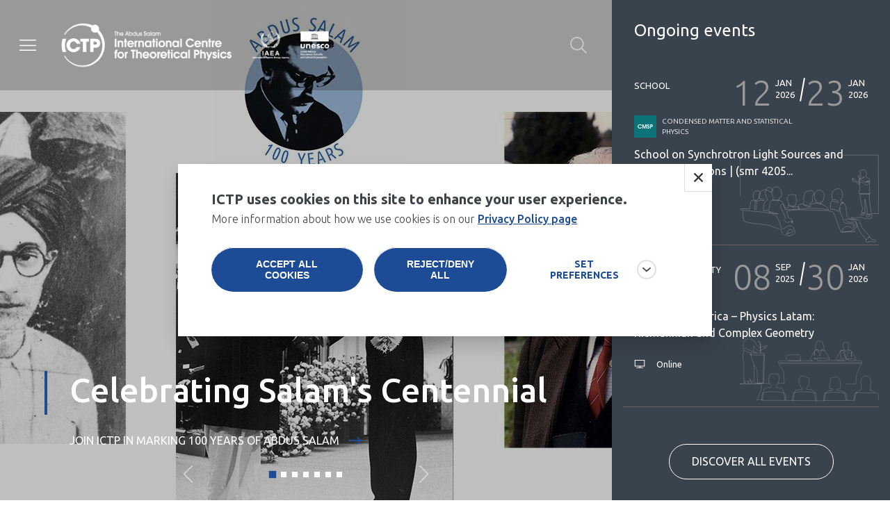

--- FILE ---
content_type: text/html; charset=UTF-8
request_url: https://www.ictp.it/?title=&date=&sections=All&page=128
body_size: 30956
content:
<!DOCTYPE html>
<html lang="en" dir="ltr" prefix="content: http://purl.org/rss/1.0/modules/content/  dc: http://purl.org/dc/terms/  foaf: http://xmlns.com/foaf/0.1/  og: http://ogp.me/ns#  rdfs: http://www.w3.org/2000/01/rdf-schema#  schema: http://schema.org/  sioc: http://rdfs.org/sioc/ns#  sioct: http://rdfs.org/sioc/types#  skos: http://www.w3.org/2004/02/skos/core#  xsd: http://www.w3.org/2001/XMLSchema# ">
  <head>

    <script async src="https://www.googletagmanager.com/gtag/js?id=G-7J1V25FS86"></script>

    <script type="text/javascript">
      let analytics_cookies = document.cookie.split('; ').find((row) => row.startsWith('ictp-categories='))?.split('=')[1];
      if(/analytics_cookies/.test(analytics_cookies)) {
        /*
        (function() {
          var ga = document.createElement('script'); 
          ga.type = 'text/javascript'; 
          ga.async = true;
          //ga.src = ('https:' == document.location.protocol ? 'https://ssl' : 'http://www') + '.google-analytics.com/ga.js';
          ga.src = "https://www.googletagmanager.com/gtag/js?id=G-7J1V25FS86";
          var s = document.getElementsByTagName('script')[0];
          s.parentNode.insertBefore(ga, s);
        })
        */

        window.dataLayer = window.dataLayer || [];
        function gtag(){ dataLayer.push(arguments); }
        gtag('js', new Date());
        gtag('config', 'G-7J1V25FS86');

      } else {
        window.dataLayer = window.dataLayer || [];
        function gtag(){ dataLayer.push(arguments); }
        gtag('js', new Date());
        gtag('config', 'G-7J1V25FS86', { 'send_to': false });
      }

    </script>

    <meta charset="utf-8" />
<link rel="canonical" href="https://www.ictp.it/" />
<link rel="shortlink" href="https://www.ictp.it/" />
<meta name="Generator" content="Drupal 9 (https://www.drupal.org)" />
<meta name="MobileOptimized" content="width" />
<meta name="HandheldFriendly" content="true" />
<meta name="viewport" content="width=device-width, initial-scale=1.0" />
<link rel="icon" href="/themes/custom/ictp/favicon.ico" type="image/vnd.microsoft.icon" />

    <title>Home | ICTP</title>
    <link rel="stylesheet" media="all" href="/core/themes/stable/css/system/components/ajax-progress.module.css?t6fj99" />
<link rel="stylesheet" media="all" href="/core/themes/stable/css/system/components/align.module.css?t6fj99" />
<link rel="stylesheet" media="all" href="/core/themes/stable/css/system/components/autocomplete-loading.module.css?t6fj99" />
<link rel="stylesheet" media="all" href="/core/themes/stable/css/system/components/fieldgroup.module.css?t6fj99" />
<link rel="stylesheet" media="all" href="/core/themes/stable/css/system/components/container-inline.module.css?t6fj99" />
<link rel="stylesheet" media="all" href="/core/themes/stable/css/system/components/clearfix.module.css?t6fj99" />
<link rel="stylesheet" media="all" href="/core/themes/stable/css/system/components/details.module.css?t6fj99" />
<link rel="stylesheet" media="all" href="/core/themes/stable/css/system/components/hidden.module.css?t6fj99" />
<link rel="stylesheet" media="all" href="/core/themes/stable/css/system/components/item-list.module.css?t6fj99" />
<link rel="stylesheet" media="all" href="/core/themes/stable/css/system/components/js.module.css?t6fj99" />
<link rel="stylesheet" media="all" href="/core/themes/stable/css/system/components/nowrap.module.css?t6fj99" />
<link rel="stylesheet" media="all" href="/core/themes/stable/css/system/components/position-container.module.css?t6fj99" />
<link rel="stylesheet" media="all" href="/core/themes/stable/css/system/components/progress.module.css?t6fj99" />
<link rel="stylesheet" media="all" href="/core/themes/stable/css/system/components/reset-appearance.module.css?t6fj99" />
<link rel="stylesheet" media="all" href="/core/themes/stable/css/system/components/resize.module.css?t6fj99" />
<link rel="stylesheet" media="all" href="/core/themes/stable/css/system/components/sticky-header.module.css?t6fj99" />
<link rel="stylesheet" media="all" href="/core/themes/stable/css/system/components/system-status-counter.css?t6fj99" />
<link rel="stylesheet" media="all" href="/core/themes/stable/css/system/components/system-status-report-counters.css?t6fj99" />
<link rel="stylesheet" media="all" href="/core/themes/stable/css/system/components/system-status-report-general-info.css?t6fj99" />
<link rel="stylesheet" media="all" href="/core/themes/stable/css/system/components/tabledrag.module.css?t6fj99" />
<link rel="stylesheet" media="all" href="/core/themes/stable/css/system/components/tablesort.module.css?t6fj99" />
<link rel="stylesheet" media="all" href="/core/themes/stable/css/system/components/tree-child.module.css?t6fj99" />
<link rel="stylesheet" media="all" href="/modules/custom/ictp_visa/css/form.css?t6fj99" />
<link rel="stylesheet" media="print" href="/modules/custom/ictp_visa/css/print.css?t6fj99" />
<link rel="stylesheet" media="all" href="/core/themes/stable/css/views/views.module.css?t6fj99" />
<link rel="stylesheet" media="all" href="/modules/contrib/eu_cookie_compliance/css/eu_cookie_compliance.css?t6fj99" />
<link rel="stylesheet" media="all" href="/modules/contrib/better_exposed_filters/css/better_exposed_filters.css?t6fj99" />
<link rel="stylesheet" media="all" href="/core/themes/stable/css/core/assets/vendor/normalize-css/normalize.css?t6fj99" />
<link rel="stylesheet" media="all" href="/core/themes/stable/css/core/normalize-fixes.css?t6fj99" />
<link rel="stylesheet" media="all" href="/themes/custom/ictp/css/style.css?t6fj99" />
<link rel="stylesheet" media="all" href="/themes/custom/ictp/css/theme/utilities.css?t6fj99" />
<link rel="stylesheet" media="all" href="/themes/custom/ictp/css/layout/grid-view-layout.css?t6fj99" />
<link rel="stylesheet" media="all" href="/themes/custom/ictp/css/layout/grid.css?t6fj99" />
<link rel="stylesheet" media="all" href="/themes/custom/ictp/css/layout/layout.css?t6fj99" />
<link rel="stylesheet" media="all" href="/themes/custom/ictp/css/layout/layout-components.css?t6fj99" />
<link rel="stylesheet" media="all" href="/themes/custom/ictp/css/atomic/buttons.css?t6fj99" />
<link rel="stylesheet" media="all" href="/themes/custom/ictp/css/layout/layout-basic-page.css?t6fj99" />
<link rel="stylesheet" media="all" href="/themes/custom/ictp/css/layout/page-title.css?t6fj99" />
<link rel="stylesheet" media="all" href="/themes/custom/ictp/css/layout/related-card-layout.css?t6fj99" />
<link rel="stylesheet" media="all" href="/themes/custom/ictp/css/layout/calendar-more-links.css?t6fj99" />
<link rel="stylesheet" media="all" href="/themes/custom/ictp/css/infoscreens/infoscreen-layout-activities.css?t6fj99" />
<link rel="stylesheet" media="all" href="/themes/custom/ictp/css/infoscreens/infoscreen-layout-people.css?t6fj99" />
<link rel="stylesheet" media="all" href="/themes/custom/ictp/css/infoscreens/infoscreen-card-deadline.css?t6fj99" />
<link rel="stylesheet" media="all" href="/themes/custom/ictp/css/infoscreens/infoscreen-card-news.css?t6fj99" />
<link rel="stylesheet" media="all" href="/themes/custom/ictp/css/infoscreens/infoscreen-card-publication.css?t6fj99" />
<link rel="stylesheet" media="all" href="/themes/custom/ictp/css/infoscreens/infoscreen-card-next-seminars.css?t6fj99" />
<link rel="stylesheet" media="all" href="/themes/custom/ictp/css/infoscreens/infoscreen-card-next-events.css?t6fj99" />
<link rel="stylesheet" media="all" href="/themes/custom/ictp/css/infoscreens/infoscreen-card-single-seminar.css?t6fj99" />
<link rel="stylesheet" media="all" href="/themes/custom/ictp/css/infoscreens/infoscreen-card-notice.css?t6fj99" />
<link rel="stylesheet" media="all" href="/themes/custom/ictp/css/infoscreens/qrslide.css?t6fj99" />
<link rel="stylesheet" media="all" href="/core/themes/classy/css/components/action-links.css?t6fj99" />
<link rel="stylesheet" media="all" href="/core/themes/classy/css/components/breadcrumb.css?t6fj99" />
<link rel="stylesheet" media="all" href="/core/themes/classy/css/components/button.css?t6fj99" />
<link rel="stylesheet" media="all" href="/core/themes/classy/css/components/collapse-processed.css?t6fj99" />
<link rel="stylesheet" media="all" href="/core/themes/classy/css/components/container-inline.css?t6fj99" />
<link rel="stylesheet" media="all" href="/core/themes/classy/css/components/details.css?t6fj99" />
<link rel="stylesheet" media="all" href="/core/themes/classy/css/components/exposed-filters.css?t6fj99" />
<link rel="stylesheet" media="all" href="/core/themes/classy/css/components/field.css?t6fj99" />
<link rel="stylesheet" media="all" href="/core/themes/classy/css/components/form.css?t6fj99" />
<link rel="stylesheet" media="all" href="/core/themes/classy/css/components/icons.css?t6fj99" />
<link rel="stylesheet" media="all" href="/core/themes/classy/css/components/inline-form.css?t6fj99" />
<link rel="stylesheet" media="all" href="/core/themes/classy/css/components/item-list.css?t6fj99" />
<link rel="stylesheet" media="all" href="/core/themes/classy/css/components/link.css?t6fj99" />
<link rel="stylesheet" media="all" href="/core/themes/classy/css/components/links.css?t6fj99" />
<link rel="stylesheet" media="all" href="/core/themes/classy/css/components/menu.css?t6fj99" />
<link rel="stylesheet" media="all" href="/core/themes/classy/css/components/more-link.css?t6fj99" />
<link rel="stylesheet" media="all" href="/core/themes/classy/css/components/pager.css?t6fj99" />
<link rel="stylesheet" media="all" href="/core/themes/classy/css/components/tabledrag.css?t6fj99" />
<link rel="stylesheet" media="all" href="/core/themes/classy/css/components/tableselect.css?t6fj99" />
<link rel="stylesheet" media="all" href="/core/themes/classy/css/components/tablesort.css?t6fj99" />
<link rel="stylesheet" media="all" href="/core/themes/classy/css/components/tabs.css?t6fj99" />
<link rel="stylesheet" media="all" href="/core/themes/classy/css/components/textarea.css?t6fj99" />
<link rel="stylesheet" media="all" href="/core/themes/classy/css/components/ui-dialog.css?t6fj99" />
<link rel="stylesheet" media="all" href="/core/themes/classy/css/components/messages.css?t6fj99" />
<link rel="stylesheet" media="all" href="/core/themes/classy/css/components/progress.css?t6fj99" />
<link rel="stylesheet" media="all" href="/themes/custom/ictp/css/components/news-detail.css?t6fj99" />
<link rel="stylesheet" media="all" href="/themes/custom/ictp/css/components/opportunity-detail.css?t6fj99" />
<link rel="stylesheet" media="all" href="/themes/custom/ictp/css/components/card-news.css?t6fj99" />
<link rel="stylesheet" media="all" href="/themes/custom/ictp/css/components/tag-keywords.css?t6fj99" />
<link rel="stylesheet" media="all" href="/themes/custom/ictp/css/components/sections-grid-block.css?t6fj99" />
<link rel="stylesheet" media="all" href="/themes/custom/ictp/css/components/sectors-tag.css?t6fj99" />
<link rel="stylesheet" media="all" href="/themes/custom/ictp/css/components/carousel-dots.css?t6fj99" />
<link rel="stylesheet" media="all" href="/themes/custom/ictp/css/components/carousel-news.css?t6fj99" />
<link rel="stylesheet" media="all" href="/themes/custom/ictp/css/components/breadcrumbs.css?t6fj99" />
<link rel="stylesheet" media="all" href="/themes/custom/ictp/css/components/mega-menu.css?t6fj99" />
<link rel="stylesheet" media="all" href="/themes/custom/ictp/css/components/mega-menu-wrapper.css?t6fj99" />
<link rel="stylesheet" media="all" href="/themes/custom/ictp/css/components/mega-menu-colors.css?t6fj99" />
<link rel="stylesheet" media="all" href="/themes/custom/ictp/css/components/menu-mobile.css?t6fj99" />
<link rel="stylesheet" media="all" href="/themes/custom/ictp/css/components/secondary-items-menu.css?t6fj99" />
<link rel="stylesheet" media="all" href="/themes/custom/ictp/css/components/section-title.css?t6fj99" />
<link rel="stylesheet" media="all" href="/themes/custom/ictp/css/components/header.css?t6fj99" />
<link rel="stylesheet" media="all" href="/themes/custom/ictp/css/components/block-recent-news.css?t6fj99" />
<link rel="stylesheet" media="all" href="/themes/custom/ictp/css/components/block-recent-news-big.css?t6fj99" />
<link rel="stylesheet" media="all" href="/themes/custom/ictp/css/components/card-research.css?t6fj99" />
<link rel="stylesheet" media="all" href="/themes/custom/ictp/css/components/footer.css?t6fj99" />
<link rel="stylesheet" media="all" href="/themes/custom/ictp/css/components/extra-tile.css?t6fj99" />
<link rel="stylesheet" media="all" href="/themes/custom/ictp/css/components/hero-banner.css?t6fj99" />
<link rel="stylesheet" media="all" href="/themes/custom/ictp/css/components/about-block.css?t6fj99" />
<link rel="stylesheet" media="all" href="/themes/custom/ictp/css/components/carousel.css?t6fj99" />
<link rel="stylesheet" media="all" href="/themes/custom/ictp/css/components/file-attachment-download.css?t6fj99" />
<link rel="stylesheet" media="all" href="/themes/custom/ictp/css/components/card-related-big.css?t6fj99" />
<link rel="stylesheet" media="all" href="/themes/custom/ictp/css/components/card-related-small.css?t6fj99" />
<link rel="stylesheet" media="all" href="/themes/custom/ictp/css/components/card-hover.css?t6fj99" />
<link rel="stylesheet" media="all" href="/themes/custom/ictp/css/components/card-opportunity.css?t6fj99" />
<link rel="stylesheet" media="all" href="/themes/custom/ictp/css/components/card-collaboration.css?t6fj99" />
<link rel="stylesheet" media="all" href="/themes/custom/ictp/css/components/card-prize.css?t6fj99" />
<link rel="stylesheet" media="all" href="/themes/custom/ictp/css/components/card-upcoming-seminar-by-sections.css?t6fj99" />
<link rel="stylesheet" media="all" href="/themes/custom/ictp/css/components/prize-detail.css?t6fj99" />
<link rel="stylesheet" media="all" href="/themes/custom/ictp/css/components/video.css?t6fj99" />
<link rel="stylesheet" media="all" href="/themes/custom/ictp/css/components/ongoing-events.css?t6fj99" />
<link rel="stylesheet" media="all" href="/themes/custom/ictp/css/components/next-deadlines.css?t6fj99" />
<link rel="stylesheet" media="all" href="/themes/custom/ictp/css/components/scientific-calendar-layout.css?t6fj99" />
<link rel="stylesheet" media="all" href="/themes/custom/ictp/css/components/scientific-calendar-colors.css?t6fj99" />
<link rel="stylesheet" media="all" href="/themes/custom/ictp/css/components/scientific-calendar-fields.css?t6fj99" />
<link rel="stylesheet" media="all" href="/themes/custom/ictp/css/components/scientific-calendar-card.css?t6fj99" />
<link rel="stylesheet" media="all" href="/themes/custom/ictp/css/components/social-share.css?t6fj99" />
<link rel="stylesheet" media="all" href="/themes/custom/ictp/css/components/card-topic.css?t6fj99" />
<link rel="stylesheet" media="all" href="/themes/custom/ictp/css/components/topic-projects.css?t6fj99" />
<link rel="stylesheet" media="all" href="/themes/custom/ictp/css/components/visit-form.css?t6fj99" />
<link rel="stylesheet" media="all" href="/themes/custom/ictp/css/components/event-filters-layout.css?t6fj99" />
<link rel="stylesheet" media="all" href="/themes/custom/ictp/css/components/event-filters-mobile.css?t6fj99" />
<link rel="stylesheet" media="all" href="/themes/custom/ictp/css/components/event-filters-desktop.css?t6fj99" />
<link rel="stylesheet" media="all" href="/themes/custom/ictp/css/components/event-filters-archive.css?t6fj99" />
<link rel="stylesheet" media="all" href="/themes/custom/ictp/css/components/member-layout.css?t6fj99" />
<link rel="stylesheet" media="all" href="/themes/custom/ictp/css/components/member-card.css?t6fj99" />
<link rel="stylesheet" media="all" href="/themes/custom/ictp/css/components/card-member-small.css?t6fj99" />
<link rel="stylesheet" media="all" href="/themes/custom/ictp/css/components/card-member-small-layout.css?t6fj99" />
<link rel="stylesheet" media="all" href="/themes/custom/ictp/css/components/member-content.css?t6fj99" />
<link rel="stylesheet" media="all" href="/themes/custom/ictp/css/components/publication-form.css?t6fj99" />
<link rel="stylesheet" media="all" href="/themes/custom/ictp/css/components/card-timeline.css?t6fj99" />
<link rel="stylesheet" media="all" href="/themes/custom/ictp/css/components/card-blog.css?t6fj99" />
<link rel="stylesheet" media="all" href="/themes/custom/ictp/css/components/blog-layout.css?t6fj99" />
<link rel="stylesheet" media="all" href="/themes/custom/ictp/css/components/campus-layout.css?t6fj99" />
<link rel="stylesheet" media="all" href="/themes/custom/ictp/css/components/campus-map.css?t6fj99" />
<link rel="stylesheet" media="all" href="/themes/custom/ictp/css/components/campus-detail-page.css?t6fj99" />
<link rel="stylesheet" media="all" href="/themes/custom/ictp/css/components/phonebook.css?t6fj99" />
<link rel="stylesheet" media="all" href="/themes/custom/ictp/css/components/load-more.css?t6fj99" />
<link rel="stylesheet" media="all" href="/themes/custom/ictp/css/components/homepage-sections.css?t6fj99" />
<link rel="stylesheet" media="all" href="/themes/custom/ictp/css/components/custom-about-block-hps.css?t6fj99" />
<link rel="stylesheet" media="all" href="/themes/custom/ictp/css/components/carousel-HPS-first-slide-custom.css?t6fj99" />
<link rel="stylesheet" media="all" href="/themes/custom/ictp/css/components/card-upcoming-event-by-sections-big.css?t6fj99" />
<link rel="stylesheet" media="all" href="/themes/custom/ictp/css/components/card-publication.css?t6fj99" />
<link rel="stylesheet" media="all" href="/themes/custom/ictp/css/components/login-layout.css?t6fj99" />
<link rel="stylesheet" media="all" href="/themes/custom/ictp/css/components/card-inforgraphic.css?t6fj99" />
<link rel="stylesheet" media="all" href="/themes/custom/ictp/css/components/card-collaboration-related.css?t6fj99" />
<link rel="stylesheet" media="all" href="/themes/custom/ictp/css/components/highchart-legend.css?t6fj99" />
<link rel="stylesheet" media="all" href="/themes/custom/ictp/css/components/search-phonebook.css?t6fj99" />
<link rel="stylesheet" media="all" href="/themes/custom/ictp/css/components/not-found.css?t6fj99" />
<link rel="stylesheet" media="all" href="/themes/custom/ictp/css/components/card-teaching-material.css?t6fj99" />
<link rel="stylesheet" media="all" href="/themes/custom/ictp/css/components/card-videos.css?t6fj99" />
<link rel="stylesheet" media="all" href="/themes/custom/ictp/css/components/card-job.css?t6fj99" />
<link rel="stylesheet" media="all" href="/themes/custom/ictp/css/components/card-bids.css?t6fj99" />
<link rel="stylesheet" media="all" href="/themes/custom/ictp/css/components/special-related.css?t6fj99" />
<link rel="stylesheet" media="all" href="/themes/custom/ictp/css/components/cookie-banner.css?t6fj99" />
<link rel="stylesheet" media="all" href="/themes/custom/ictp/css/components/yt-cookie.css?t6fj99" />
<link rel="stylesheet" media="all" href="/themes/custom/ictp/css/components/external-member-detail.css?t6fj99" />
<link rel="stylesheet" media="all" href="/themes/custom/ictp/css/components/card-job-carousel.css?t6fj99" />
<link rel="stylesheet" media="all" href="/themes/custom/ictp/css/components/pwf-project.css?t6fj99" />
<link rel="stylesheet" media="all" href="/themes/custom/ictp/css/supporterslist.css?t6fj99" />
<link rel="stylesheet" media="all" href="/themes/custom/ictp/libs/swiper-js/swiper-bundle.min.css?t6fj99" />
<link rel="stylesheet" media="all" href="/themes/custom/ictp/libs/nouislider/nouislider.min.css?t6fj99" />
<link rel="stylesheet" media="all" href="//fonts.googleapis.com/css?family=Ubuntu:300,400,500,600,700&amp;display=swap" />
<link rel="stylesheet" media="all" href="//fonts.googleapis.com/css2?family=Ubuntu+Sans:100,300,400,500,600,700&amp;display=swap" />
<link rel="stylesheet" media="all" href="/themes/custom/ictp/css/components/search-refactor.css?t6fj99" />
<link rel="stylesheet" media="all" href="/themes/custom/ictp/css/theme/colors.css?t6fj99" />
<link rel="stylesheet" media="all" href="/themes/custom/ictp/css/theme/typography.css?t6fj99" />
<link rel="stylesheet" media="all" href="/themes/custom/ictp/css/theme/variables.css?t6fj99" />
<link rel="stylesheet" media="all" href="/themes/custom/ictp/css/theme/card.css?t6fj99" />
<link rel="stylesheet" media="all" href="/themes/custom/ictp/css/backend/backend.css?t6fj99" />
<link rel="stylesheet" media="all" href="/themes/custom/ictp/css/backend/loadball.css?t6fj99" />

    

    <script type="text/javascript">
      (function(c,l,a,r,i,t,y){
          c[a]=c[a]||function(){(c[a].q=c[a].q||[]).push(arguments)};
          t=l.createElement(r);t.async=1;t.src="https://www.clarity.ms/tag/"+i;
          y=l.getElementsByTagName(r)[0];y.parentNode.insertBefore(t,y);
      })(window, document, "clarity", "script", "h5bdikh8ff");
    </script>
    
    
  </head>

  <body class="front-page">
        <a href="#main-content" class="visually-hidden focusable">
      Skip to main content
    </a>
    
      <div class="dialog-off-canvas-main-canvas" data-off-canvas-main-canvas>
    
  <header class="site-header">
    
<div class="region region-header hide">

    <div id="block-logo" class="block block-block-content block-block-content57a22145-013c-41a0-9b46-123569028a46">
  
    
      
            <div class="clearfix text-formatted field field--name-body field--type-text-with-summary field--label-hidden field__item"><a href="/">ICTP</a>
</div>
      
  </div>


    <div class="section-logo"></div>
    <div id="block-searchbutton" class="search-widget">
      <button class="search-button">Search</button>
    </div>
    <div class="block-searchinput-wrapper">
      <input class="search-input" type="search" text="" placeholder="Search in ICTP..." />
      <button class="close--button">Close</button>
      <button class="go-button">Search</button>
    </div>
    <div id="block-hamburger">
        <button class="hamburger"></button>
    </div>

</div>

    


  <div class="region region-mega-menu hide">
    
<div>

  
  <div class="menu-rows">

    <div class="logo-search-bar">
      <div class="left">
        <a href="/">
          <img width="200" height="200" src="/themes/custom/ictp/assets/loghi/newlogo-white.png" alt="logo-ictp-white" class="ictp-logo" />
          <link rel="preload" as="image" href="/themes/custom/ictp/assets/loghi/newlogo-white.png">
        </a>

        <div class="back-section">
          <button>BACK</button>
          <div class="section-name"></div>
        </div>
      </div>

      <div class="right">
        <div class="section-logo"></div>

        <div class="search-widget">
          <button class="search-button">Search</button>
        </div>

        <div class="block-searchinput-wrapper">
          <input id="block-searchinput" class="search-input" text="" placeholder="Search in ICTP...">
          <button class="close--button">Close</button>
          <button class="go-button">Search</button>

        </div>

        <div class="close-button">
          <button class="close"></button>
        </div>
      </div>
    </div>

    <div class="mega-menu-columns">
      <nav role="navigation" aria-labelledby="block-mainnavigation-megamenu-menu" id="block-mainnavigation-megamenu" class="block block-menu navigation menu--main">
                                          
        <h2 class="visually-hidden" id="block-mainnavigation-megamenu-menu">Main navigation</h2>
        

                          
    
          <ul class="menu section-col">

    
          

      <li role="button" tabindex="-1" 
         id="lv_0_home" class="menu-item menu-item--expanded">

        <a href="/" data-drupal-link-system-path="&lt;front&gt;">Home</a>

                      
          <ul class="menu second-level-col">

    
          

      <li role="button" tabindex="-1" 
         id="lv_1_about" class="menu-item menu-item--expanded menu-leaf-label">

        <span>About</span>

                      
          <ul class="menu multi-col">

    
          

      <li role="button" tabindex="-1" 
         id="lv_2_who_we_are" class="menu-item menu-item--expanded">

        <a href="https://ictp.it/home/who-we-are">Who We Are</a>

                      
          <ul class="menu initial-expanded">

    
          

      <li role="button" tabindex="-1" 
         id="lv_3_our_mission" class="menu-item">

        <a href="/home/our-mission" data-drupal-link-system-path="node/36">Our Mission</a>

        
      </li>
          

      <li role="button" tabindex="-1" 
         id="lv_3_governance" class="menu-item">

        <a href="/home/governance" data-drupal-link-system-path="node/37">Governance</a>

        
      </li>
          

      <li role="button" tabindex="-1" 
         id="lv_3_institutional_partners" class="menu-item">

        <a href="/home/institutional-partners" data-drupal-link-system-path="node/38">Institutional Partners</a>

        
      </li>
          

      <li role="button" tabindex="-1" 
         id="lv_3_our_history" class="menu-item">

        <a href="/home/our-history" data-drupal-link-system-path="node/34">Our History</a>

        
      </li>
        </ul>
  
        
      </li>
          

      <li role="button" tabindex="-1" 
         id="lv_2_what_we_do" class="menu-item menu-item--expanded">

        <a href="/home/what-we-do" data-drupal-link-system-path="node/33">What We Do</a>

                      
          <ul class="menu initial-expanded">

    
          

      <li role="button" tabindex="-1" 
         id="lv_3_research" class="menu-item">

        <a href="/home/research" data-drupal-link-system-path="node/39">Research</a>

        
      </li>
          

      <li role="button" tabindex="-1" 
         id="lv_3_education" class="menu-item">

        <a href="/home/education" data-drupal-link-system-path="node/40">Education</a>

        
      </li>
          

      <li role="button" tabindex="-1" 
         id="lv_3_global_outreach" class="menu-item">

        <a href="/home/global-outreach" data-drupal-link-system-path="node/41">Global Outreach</a>

        
      </li>
          

      <li role="button" tabindex="-1" 
         id="lv_3_recognising_excellence" class="menu-item">

        <a href="/home/recognising-excellence" data-drupal-link-system-path="node/42">Recognising Excellence</a>

        
      </li>
          

      <li role="button" tabindex="-1" 
         id="lv_3_supporting_gender_equality" class="menu-item">

        <a href="/home/supporting-gender-equality" data-drupal-link-system-path="node/145">Supporting Gender Equality</a>

        
      </li>
        </ul>
  
        
      </li>
          

      <li role="button" tabindex="-1" 
         id="lv_2_news" class="menu-item">

        <a href="/home/news" data-drupal-link-system-path="node/149">News</a>

        
      </li>
          

      <li role="button" tabindex="-1" 
         id="lv_2_ictp_and_the_developing_world" class="menu-item">

        <a href="/home/ictp-and-developing-world" data-drupal-link-system-path="node/43">ICTP and the Developing World</a>

        
      </li>
          

      <li role="button" tabindex="-1" 
         id="lv_2_work_with_ictp" class="menu-item">

        <a href="/home/work-ictp" data-drupal-link-system-path="node/44">Work With ICTP</a>

        
      </li>
          

      <li role="button" tabindex="-1" 
         id="lv_2_open_bids" class="menu-item">

        <a href="/home/open-bids" data-drupal-link-system-path="node/45">Open Bids</a>

        
      </li>
          

      <li role="button" tabindex="-1" 
         id="lv_2_contacts" class="menu-item">

        <a href="/home/contacts" data-drupal-link-system-path="node/46">Contacts</a>

        
      </li>
        </ul>
  
        
      </li>
          

      <li role="button" tabindex="-1" 
         id="lv_1_research" class="menu-item menu-item--expanded menu-leaf-label">

        <span>Research</span>

                      
          <ul class="menu multi-col">

    
          

      <li role="button" tabindex="-1" 
         id="lv_2_our_research" class="menu-item">

        <a href="/home/our-research" data-drupal-link-system-path="node/146">Our Research</a>

        
      </li>
          

      <li role="button" tabindex="-1" 
         id="lv_2_research_fields" class="menu-item">

        <a href="/home/research-fields" data-drupal-link-system-path="node/147">Research Fields</a>

        
      </li>
          

      <li role="button" tabindex="-1" 
         id="lv_2_publications" class="menu-item">

        <a href="/home/publications" data-drupal-link-system-path="node/148">Publications</a>

        
      </li>
        </ul>
  
        
      </li>
          

      <li role="button" tabindex="-1" 
         id="lv_1_scientific_calendar" class="menu-item menu-item--expanded menu-leaf-label">

        <span>Scientific Calendar</span>

                      
          <ul class="menu multi-col">

    
          

      <li role="button" tabindex="-1" 
         id="lv_2_current_events" class="menu-item menu-item--expanded">

        <a href="/home/scientific-calendar" data-drupal-link-system-path="node/138">Current Events</a>

                      
          <ul class="menu initial-expanded">

    
          

      <li role="button" tabindex="-1" 
         id="lv_3_conferences" class="menu-item">

        <a href="/home/scientific-calendar?ty%5B56%5D=56&amp;ty%5B60%5D=60" data-drupal-link-query="{&quot;ty&quot;:{&quot;56&quot;:&quot;56&quot;,&quot;60&quot;:&quot;60&quot;}}" data-drupal-link-system-path="node/138">Conferences</a>

        
      </li>
          

      <li role="button" tabindex="-1" 
         id="lv_3_schools" class="menu-item">

        <a href="/home/scientific-calendar?ty%5B54%5D=54&amp;ty%5B60%5D=60" data-drupal-link-query="{&quot;ty&quot;:{&quot;54&quot;:&quot;54&quot;,&quot;60&quot;:&quot;60&quot;}}" data-drupal-link-system-path="node/138">Schools</a>

        
      </li>
          

      <li role="button" tabindex="-1" 
         id="lv_3_workshops" class="menu-item">

        <a href="/home/scientific-calendar?ty%5B55%5D=55&amp;ty%5B60%5D=60" data-drupal-link-query="{&quot;ty&quot;:{&quot;55&quot;:&quot;55&quot;,&quot;60&quot;:&quot;60&quot;}}" data-drupal-link-system-path="node/138">Workshops</a>

        
      </li>
          

      <li role="button" tabindex="-1" 
         id="lv_3_seminars" class="menu-item">

        <a href="/home/scientific-calendar?ty%5B52%5D=52" data-drupal-link-query="{&quot;ty&quot;:{&quot;52&quot;:&quot;52&quot;}}" data-drupal-link-system-path="node/138">Seminars</a>

        
      </li>
        </ul>
  
        
      </li>
          

      <li role="button" tabindex="-1" 
         id="lv_2_ictp_special_events" class="menu-item menu-item--expanded">

        <a href="/home/ictp-special-events" data-drupal-link-system-path="node/11127">ICTP Special Events</a>

                      
          <ul class="menu initial-expanded">

    
          

      <li role="button" tabindex="-1" 
         id="lv_3_salam_distinguished_lectures" class="menu-item">

        <a href="/home/salam-distinguished-lectures-series?ty%5B51%5D=51" data-drupal-link-query="{&quot;ty&quot;:{&quot;51&quot;:&quot;51&quot;}}" data-drupal-link-system-path="node/11130">Salam Distinguished Lectures</a>

        
      </li>
          

      <li role="button" tabindex="-1" 
         id="lv_3_colloquia" class="menu-item">

        <a href="/home/colloquia-series?ty%5B53%5D=53" data-drupal-link-query="{&quot;ty&quot;:{&quot;53&quot;:&quot;53&quot;}}" data-drupal-link-system-path="node/11129">Colloquia</a>

        
      </li>
          

      <li role="button" tabindex="-1" 
         id="lv_3_ceremonies" class="menu-item">

        <a href="/home/ceremonies-series?ty%5B59%5D=59&amp;ty%5B58%5D=58" data-drupal-link-query="{&quot;ty&quot;:{&quot;59&quot;:&quot;59&quot;,&quot;58&quot;:&quot;58&quot;}}" data-drupal-link-system-path="node/11128">Ceremonies</a>

        
      </li>
        </ul>
  
        
      </li>
          

      <li role="button" tabindex="-1" 
         id="lv_2_events_archive" class="menu-item">

        <a href="/home/ictp-events-archive" data-drupal-link-system-path="node/11131">Events Archive</a>

        
      </li>
          

      <li role="button" tabindex="-1" 
         id="lv_2_about_the_scientific_calendar" class="menu-item menu-item--expanded">

        <a href="/home/about-ictps-scientific-calendar" data-drupal-link-system-path="node/23840">About the Scientific Calendar</a>

                      
          <ul class="menu initial-expanded">

    
          

      <li role="button" tabindex="-1" 
         id="lv_3_attend_an_event" class="menu-item">

        <a href="/home/attend-ictp-event" data-drupal-link-system-path="node/23841">Attend an event</a>

        
      </li>
          

      <li role="button" tabindex="-1" 
         id="lv_3_check_your_application_status" class="menu-item">

        <a href="https://e-portal.ictp.it/applicant/login">Check your application status</a>

        
      </li>
          

      <li role="button" tabindex="-1" 
         id="lv_3_propose_an_event" class="menu-item">

        <a href="/home/propose-ictp-event" data-drupal-link-system-path="node/158">Propose an event</a>

        
      </li>
          

      <li role="button" tabindex="-1" 
         id="lv_3_host_an_event_at_ictp" class="menu-item">

        <a href="/home/ictp-hosted-events" data-drupal-link-system-path="node/159">Host an event at ICTP</a>

        
      </li>
          

      <li role="button" tabindex="-1" 
         id="lv_3_contacts" class="menu-item">

        <a href="/home/contacts-ictp-events" data-drupal-link-system-path="node/161">Contacts</a>

        
      </li>
        </ul>
  
        
      </li>
        </ul>
  
        
      </li>
          

      <li role="button" tabindex="-1" 
         id="lv_1_higher_education_and_career_development" class="menu-item menu-item--expanded menu-leaf-label">

        <span>Higher Education and Career Development</span>

                      
          <ul class="menu multi-col">

    
          

      <li role="button" tabindex="-1" 
         id="lv_2_opportunities_overview" class="menu-item">

        <a href="/home/opportunities-overview" data-drupal-link-system-path="node/162">Opportunities Overview</a>

        
      </li>
          

      <li role="button" tabindex="-1" 
         id="lv_2_educational_programmes" class="menu-item menu-leaf-label">

        <span>Educational Programmes</span>

        
      </li>
          

      <li role="button" tabindex="-1" 
         id="lv_2_postgraduate_diploma_programme" class="menu-item">

        <a href="/opportunity/ictp-postgraduate-diploma-programme" data-drupal-link-system-path="node/288">Postgraduate Diploma Programme</a>

        
      </li>
          

      <li role="button" tabindex="-1" 
         id="lv_2_masters_programmes" class="menu-item">

        <a href="/home/masters-degree-programmes" data-drupal-link-system-path="node/164">Master&#039;s Programmes</a>

        
      </li>
          

      <li role="button" tabindex="-1" 
         id="lv_2_phd_and_sandwich_programmes" class="menu-item">

        <a href="/home/phd-and-sandwich-programmes" data-drupal-link-system-path="node/165">PhD and Sandwich Programmes</a>

        
      </li>
          

      <li role="button" tabindex="-1" 
         id="lv_2_career_development_programmes" class="menu-item menu-leaf-label">

        <span>Career Development Programmes</span>

        
      </li>
          

      <li role="button" tabindex="-1" 
         id="lv_2_laboratory_opportunities" class="menu-item">

        <a href="/home/laboratory-opportunities" data-drupal-link-system-path="node/167">Laboratory Opportunities</a>

        
      </li>
          

      <li role="button" tabindex="-1" 
         id="lv_2_associates_programme" class="menu-item">

        <a href="/home/associates-programme" data-drupal-link-system-path="node/166">Associates Programme</a>

        
      </li>
          

      <li role="button" tabindex="-1" 
         id="lv_2_postdoctoral_opportunities" class="menu-item">

        <a href="/home/postdoctoral-opportunities" data-drupal-link-system-path="node/168">Postdoctoral Opportunities</a>

        
      </li>
        </ul>
  
        
      </li>
          

      <li role="button" tabindex="-1" 
         id="lv_1_science_outreach" class="menu-item menu-item--expanded menu-leaf-label">

        <span>Science Outreach</span>

                      
          <ul class="menu multi-col">

    
          

      <li role="button" tabindex="-1" 
         id="lv_2_overview" class="menu-item">

        <a href="/home/ictp-science-outreach" data-drupal-link-system-path="node/170">Overview</a>

        
      </li>
          

      <li role="button" tabindex="-1" 
         id="lv_2_partner_institutes" class="menu-item">

        <a href="/home/partner-institutes" data-drupal-link-system-path="node/171">Partner Institutes</a>

        
      </li>
          

      <li role="button" tabindex="-1" 
         id="lv_2_affiliated_centres" class="menu-item">

        <a href="/home/affiliated-centres" data-drupal-link-system-path="node/173">Affiliated Centres</a>

        
      </li>
          

      <li role="button" tabindex="-1" 
         id="lv_2_research_networks" class="menu-item">

        <a href="/home/research-networks" data-drupal-link-system-path="node/174">Research Networks</a>

        
      </li>
          

      <li role="button" tabindex="-1" 
         id="lv_2_other_opportunities_for_institutes" class="menu-item">

        <a href="/home/other-opportunities-institutes" data-drupal-link-system-path="node/175">Other Opportunities for Institutes</a>

        
      </li>
          

      <li role="button" tabindex="-1" 
         id="lv_2_physics_without_frontiers" class="menu-item">

        <a href="/home/physics-without-frontiers" data-drupal-link-system-path="node/181">Physics Without Frontiers</a>

        
      </li>
          

      <li role="button" tabindex="-1" 
         id="lv_2_consortium_for_scientific_computing" class="menu-item">

        <a href="/home/consortium-scientific-computing" data-drupal-link-system-path="node/19736">Consortium for Scientific Computing</a>

        
      </li>
        </ul>
  
        
      </li>
          

      <li role="button" tabindex="-1" 
         id="lv_1_visiting_ictp" class="menu-item menu-item--expanded menu-leaf-label">

        <span>Visiting ICTP</span>

                      
          <ul class="menu multi-col">

    
          

      <li role="button" tabindex="-1" 
         id="lv_2_campus_map" class="menu-item">

        <a href="/home/campus-map" data-drupal-link-system-path="node/183">Campus map</a>

        
      </li>
          

      <li role="button" tabindex="-1" 
         id="lv_2_transportation" class="menu-item">

        <a href="/home/transportation" data-drupal-link-system-path="node/188">Transportation</a>

        
      </li>
          

      <li role="button" tabindex="-1" 
         id="lv_2_childcare_and_schools" class="menu-item">

        <a href="/home/childcare-and-schools" data-drupal-link-system-path="node/190">Childcare and Schools</a>

        
      </li>
        </ul>
  
        
      </li>
          

      <li role="button" tabindex="-1" 
         id="lv_1_support_ictp" class="menu-item menu-item--expanded menu-leaf-label">

        <span>Support ICTP</span>

                      
          <ul class="menu multi-col">

    
          

      <li role="button" tabindex="-1" 
         id="lv_2_why_support_ictp" class="menu-item">

        <a href="/home/support-ictp" data-drupal-link-system-path="node/18194">Why Support ICTP</a>

        
      </li>
          

      <li role="button" tabindex="-1" 
         id="lv_2_impact" class="menu-item">

        <a href="/home/impact" data-drupal-link-system-path="node/18195">Impact</a>

        
      </li>
          

      <li role="button" tabindex="-1" 
         id="lv_2_ictp_advisory_board" class="menu-item">

        <a href="/home/ictp-advisory-board" data-drupal-link-system-path="node/28386">ICTP Advisory Board</a>

        
      </li>
        </ul>
  
        
      </li>
          

      <li role="button" tabindex="-1" 
         id="lv_1_ictp_library" class="menu-item menu-item--expanded menu-leaf-label">

        <span>ICTP Library</span>

                      
          <ul class="menu multi-col">

    
          

      <li role="button" tabindex="-1" 
         id="lv_2_search_the_ictp_library_catalogue" class="menu-item">

        <a href="https://cat.ictp.it">Search the ICTP Library Catalogue</a>

        
      </li>
          

      <li role="button" tabindex="-1" 
         id="lv_2_resources_and_services" class="menu-item menu-item--expanded">

        <a href="https://library.ictp.it/library/licensed-resources">Resources and Services</a>

                      
          <ul class="menu initial-expanded">

    
          

      <li role="button" tabindex="-1" 
         id="lv_3_licensed_resources" class="menu-item">

        <a href="/library/licensed-resources" data-drupal-link-system-path="node/22277">Licensed Resources</a>

        
      </li>
          

      <li role="button" tabindex="-1" 
         id="lv_3_request_an_article" class="menu-item">

        <a href="/library/request-article" data-drupal-link-system-path="node/22275">Request an Article</a>

        
      </li>
        </ul>
  
        
      </li>
          

      <li role="button" tabindex="-1" 
         id="lv_2_for_developing_countries" class="menu-item menu-item--expanded">

        <a href="/library/developing-countries" data-drupal-link-system-path="node/22264">For Developing Countries</a>

                      
          <ul class="menu initial-expanded">

    
          

      <li role="button" tabindex="-1" 
         id="lv_3_book_donation_programme" class="menu-item">

        <a href="/library/book-donation-programme" data-drupal-link-system-path="node/22278">Book Donation Programme</a>

        
      </li>
          

      <li role="button" tabindex="-1" 
         id="lv_3_ejournals_delivery_service" class="menu-item">

        <a href="http://ejds.ictp.it/ejds/">eJournals Delivery Service</a>

        
      </li>
          

      <li role="button" tabindex="-1" 
         id="lv_3_special_initiatives_for_developing_countries" class="menu-item">

        <a href="/library/special-initiatives-developing-countries" data-drupal-link-system-path="node/22279">Special Initiatives for Developing Countries</a>

        
      </li>
        </ul>
  
        
      </li>
          

      <li role="button" tabindex="-1" 
         id="lv_2_about_the_ictp_library" class="menu-item menu-item--expanded">

        <a href="/library" data-drupal-link-system-path="node/22263">About the ICTP Library</a>

                      
          <ul class="menu initial-expanded">

    
          

      <li role="button" tabindex="-1" 
         id="lv_3_ictp_library_staff" class="menu-item">

        <a href="/library/ictp-library-staff" data-drupal-link-system-path="node/22267">ICTP Library Staff</a>

        
      </li>
          

      <li role="button" tabindex="-1" 
         id="lv_3_for_librarians" class="menu-item">

        <a href="/library/librarians" data-drupal-link-system-path="node/22271">For Librarians</a>

        
      </li>
        </ul>
  
        
      </li>
          

      <li role="button" tabindex="-1" 
         id="lv_2_contact_us_&amp;_opening_hours" class="menu-item">

        <a href="/library/contact-us-opening-hours" data-drupal-link-system-path="node/22262">Contact Us &amp; Opening Hours</a>

        
      </li>
        </ul>
  
        
      </li>
        </ul>
  
        
      </li>
          

      <li role="button" tabindex="-1" 
         id="lv_0_high_energy_cosmology_and_astroparticle_physics" class="menu-item menu-item--expanded">

        <a href="/hecap" data-drupal-link-system-path="taxonomy/term/2">High Energy, Cosmology and Astroparticle Physics</a>

                      
          <ul class="menu second-level-col">

    
          

      <li role="button" tabindex="-1" 
         id="lv_1_homepage" class="menu-item">

        <a href="/hecap" data-drupal-link-system-path="taxonomy/term/2">Homepage</a>

        
      </li>
          

      <li role="button" tabindex="-1" 
         id="lv_1_about" class="menu-item menu-item--expanded menu-leaf-label">

        <span>About</span>

                      
          <ul class="menu multi-col">

    
          

      <li role="button" tabindex="-1" 
         id="lv_2_overview" class="menu-item">

        <a href="/hecap/about" data-drupal-link-system-path="node/4">Overview</a>

        
      </li>
          

      <li role="button" tabindex="-1" 
         id="lv_2_collaborations" class="menu-item">

        <a href="/hecap/collaborations" data-drupal-link-system-path="node/193">Collaborations</a>

        
      </li>
          

      <li role="button" tabindex="-1" 
         id="lv_2_news" class="menu-item">

        <a href="/hecap/news" data-drupal-link-system-path="node/875">News</a>

        
      </li>
          

      <li role="button" tabindex="-1" 
         id="lv_2_contacts" class="menu-item">

        <a href="/hecap/contacts" data-drupal-link-system-path="node/194">Contacts</a>

        
      </li>
        </ul>
  
        
      </li>
          

      <li role="button" tabindex="-1" 
         id="lv_1_research" class="menu-item menu-item--expanded menu-leaf-label">

        <span>Research</span>

                      
          <ul class="menu multi-col">

    
          

      <li role="button" tabindex="-1" 
         id="lv_2_research_areas" class="menu-item">

        <a href="/hecap/research-areas" data-drupal-link-system-path="node/11">Research Areas</a>

        
      </li>
          

      <li role="button" tabindex="-1" 
         id="lv_2_publications" class="menu-item">

        <a href="/hecap/publications" data-drupal-link-system-path="node/197">Publications</a>

        
      </li>
          

      <li role="button" tabindex="-1" 
         id="lv_2_research_opportunities" class="menu-item">

        <a href="/hecap/research-opportunities" data-drupal-link-system-path="node/196">Research Opportunities</a>

        
      </li>
        </ul>
  
        
      </li>
          

      <li role="button" tabindex="-1" 
         id="lv_1_people" class="menu-item">

        <a href="/hecap/people" data-drupal-link-system-path="node/192">People</a>

        
      </li>
          

      <li role="button" tabindex="-1" 
         id="lv_1_scientific_calendar" class="menu-item">

        <a href="/hecap/scientific-calendar?s%5B2%5D=2" data-drupal-link-query="{&quot;s&quot;:{&quot;2&quot;:&quot;2&quot;}}" data-drupal-link-system-path="node/12163">Scientific Calendar</a>

        
      </li>
          

      <li role="button" tabindex="-1" 
         id="lv_1_higher_education_and_career_development" class="menu-item menu-item--expanded menu-leaf-label">

        <span>Higher Education and Career Development</span>

                      
          <ul class="menu multi-col">

    
          

      <li role="button" tabindex="-1" 
         id="lv_2_opportunities_overview" class="menu-item">

        <a href="/hecap/opportunities-overview" data-drupal-link-system-path="node/212">Opportunities Overview</a>

        
      </li>
          

      <li role="button" tabindex="-1" 
         id="lv_2_educational_programmes" class="menu-item menu-leaf-label">

        <span>Educational Programmes</span>

        
      </li>
          

      <li role="button" tabindex="-1" 
         id="lv_2_postgraduate_diploma_programme" class="menu-item">

        <a href="/opportunity/ictp-postgraduate-diploma-programme" data-drupal-link-system-path="node/288">Postgraduate Diploma Programme</a>

        
      </li>
          

      <li role="button" tabindex="-1" 
         id="lv_2_phd_and_sandwich_programmes" class="menu-item">

        <a href="/hecap/phd-and-sandwich-programmes" data-drupal-link-system-path="node/209">PhD and Sandwich Programmes</a>

        
      </li>
          

      <li role="button" tabindex="-1" 
         id="lv_2_career_development_programmes" class="menu-item menu-leaf-label">

        <span>Career Development Programmes</span>

        
      </li>
          

      <li role="button" tabindex="-1" 
         id="lv_2_laboratory_opportunities" class="menu-item">

        <a href="/hecap/laboratory-opportunities" data-drupal-link-system-path="node/208">Laboratory Opportunities</a>

        
      </li>
          

      <li role="button" tabindex="-1" 
         id="lv_2_associates_programme" class="menu-item">

        <a href="/hecap/associates-programme" data-drupal-link-system-path="node/207">Associates Programme</a>

        
      </li>
          

      <li role="button" tabindex="-1" 
         id="lv_2_postdoctoral_opportunities" class="menu-item">

        <a href="/hecap/postdoctoral-opportunities" data-drupal-link-system-path="node/206">Postdoctoral Opportunities</a>

        
      </li>
        </ul>
  
        
      </li>
        </ul>
  
        
      </li>
          

      <li role="button" tabindex="-1" 
         id="lv_0_condensed_matter_and_statistical_physics" class="menu-item menu-item--expanded">

        <a href="/cmsp" data-drupal-link-system-path="taxonomy/term/3">Condensed Matter and Statistical Physics</a>

                      
          <ul class="menu second-level-col">

    
          

      <li role="button" tabindex="-1" 
         id="lv_1_homepage" class="menu-item">

        <a href="/cmsp" data-drupal-link-system-path="taxonomy/term/3">Homepage</a>

        
      </li>
          

      <li role="button" tabindex="-1" 
         id="lv_1_about" class="menu-item menu-item--expanded menu-leaf-label">

        <span>About</span>

                      
          <ul class="menu multi-col">

    
          

      <li role="button" tabindex="-1" 
         id="lv_2_overview" class="menu-item">

        <a href="/cmsp/about" data-drupal-link-system-path="node/231">Overview</a>

        
      </li>
          

      <li role="button" tabindex="-1" 
         id="lv_2_collaboration" class="menu-item">

        <a href="/cmsp/collaboration" data-drupal-link-system-path="node/233">Collaboration</a>

        
      </li>
          

      <li role="button" tabindex="-1" 
         id="lv_2_news" class="menu-item">

        <a href="/cmsp/news" data-drupal-link-system-path="node/234">News</a>

        
      </li>
          

      <li role="button" tabindex="-1" 
         id="lv_2_contacts" class="menu-item">

        <a href="/cmsp/contacts" data-drupal-link-system-path="node/235">Contacts</a>

        
      </li>
        </ul>
  
        
      </li>
          

      <li role="button" tabindex="-1" 
         id="lv_1_research" class="menu-item menu-item--expanded menu-leaf-label">

        <span>Research</span>

                      
          <ul class="menu multi-col">

    
          

      <li role="button" tabindex="-1" 
         id="lv_2_research_areas" class="menu-item">

        <a href="/cmsp/research-areas" data-drupal-link-system-path="node/236">Research Areas</a>

        
      </li>
          

      <li role="button" tabindex="-1" 
         id="lv_2_publications" class="menu-item">

        <a href="/cmsp/publications" data-drupal-link-system-path="node/238">Publications</a>

        
      </li>
          

      <li role="button" tabindex="-1" 
         id="lv_2_research_opportunities" class="menu-item">

        <a href="/cmsp/research-opportunities" data-drupal-link-system-path="node/239">Research Opportunities</a>

        
      </li>
        </ul>
  
        
      </li>
          

      <li role="button" tabindex="-1" 
         id="lv_1_people" class="menu-item">

        <a href="/cmsp/people" data-drupal-link-system-path="node/232">People</a>

        
      </li>
          

      <li role="button" tabindex="-1" 
         id="lv_1_scientific_calendar" class="menu-item">

        <a href="/cmsp/scientific-calendar?s%5B3%5D=3" data-drupal-link-query="{&quot;s&quot;:{&quot;3&quot;:&quot;3&quot;}}" data-drupal-link-system-path="node/12168">Scientific Calendar</a>

        
      </li>
          

      <li role="button" tabindex="-1" 
         id="lv_1_higher_education_and_career_development" class="menu-item menu-item--expanded menu-leaf-label">

        <span>Higher Education and Career Development</span>

                      
          <ul class="menu multi-col">

    
          

      <li role="button" tabindex="-1" 
         id="lv_2_opportunities_overview" class="menu-item">

        <a href="/cmsp/opportunities-overview" data-drupal-link-system-path="node/246">Opportunities Overview</a>

        
      </li>
          

      <li role="button" tabindex="-1" 
         id="lv_2_educational_programmes" class="menu-item menu-leaf-label">

        <span>Educational Programmes</span>

        
      </li>
          

      <li role="button" tabindex="-1" 
         id="lv_2_postgraduate_diploma_programme" class="menu-item">

        <a href="/opportunity/ictp-postgraduate-diploma-programme" data-drupal-link-system-path="node/288">Postgraduate Diploma Programme</a>

        
      </li>
          

      <li role="button" tabindex="-1" 
         id="lv_2_phd_and_sandwich_programmes" class="menu-item">

        <a href="/cmsp/phd-and-sandwich-programmes" data-drupal-link-system-path="node/249">PhD and Sandwich Programmes</a>

        
      </li>
          

      <li role="button" tabindex="-1" 
         id="lv_2_career_development_programmes" class="menu-item menu-leaf-label">

        <span>Career Development Programmes</span>

        
      </li>
          

      <li role="button" tabindex="-1" 
         id="lv_2_laboratory_opportunities" class="menu-item">

        <a href="/cmsp/laboratory-opportunities" data-drupal-link-system-path="node/250">Laboratory Opportunities</a>

        
      </li>
          

      <li role="button" tabindex="-1" 
         id="lv_2_associates_programme" class="menu-item">

        <a href="/cmsp/associates-programme" data-drupal-link-system-path="node/251">Associates Programme</a>

        
      </li>
          

      <li role="button" tabindex="-1" 
         id="lv_2_postdoctoral_opportunities" class="menu-item">

        <a href="/cmsp/postdoctoral-opportunities" data-drupal-link-system-path="node/252">Postdoctoral Opportunities</a>

        
      </li>
        </ul>
  
        
      </li>
        </ul>
  
        
      </li>
          

      <li role="button" tabindex="-1" 
         id="lv_0_mathematics" class="menu-item menu-item--expanded">

        <a href="/math" data-drupal-link-system-path="taxonomy/term/5">Mathematics</a>

                      
          <ul class="menu second-level-col">

    
          

      <li role="button" tabindex="-1" 
         id="lv_1_homepage" class="menu-item">

        <a href="/math" data-drupal-link-system-path="taxonomy/term/5">Homepage</a>

        
      </li>
          

      <li role="button" tabindex="-1" 
         id="lv_1_about" class="menu-item menu-item--expanded menu-leaf-label">

        <span>About</span>

                      
          <ul class="menu multi-col">

    
          

      <li role="button" tabindex="-1" 
         id="lv_2_overview" class="menu-item">

        <a href="/math/about" data-drupal-link-system-path="node/253">Overview</a>

        
      </li>
          

      <li role="button" tabindex="-1" 
         id="lv_2_collaborations" class="menu-item">

        <a href="/math/collaborations" data-drupal-link-system-path="node/255">Collaborations</a>

        
      </li>
          

      <li role="button" tabindex="-1" 
         id="lv_2_news" class="menu-item">

        <a href="/math/news" data-drupal-link-system-path="node/256">News</a>

        
      </li>
          

      <li role="button" tabindex="-1" 
         id="lv_2_contacts" class="menu-item">

        <a href="/math/contacts" data-drupal-link-system-path="node/257">Contacts</a>

        
      </li>
        </ul>
  
        
      </li>
          

      <li role="button" tabindex="-1" 
         id="lv_1_research" class="menu-item menu-item--expanded menu-leaf-label">

        <span>Research</span>

                      
          <ul class="menu multi-col">

    
          

      <li role="button" tabindex="-1" 
         id="lv_2_research_areas" class="menu-item">

        <a href="/math/research-areas" data-drupal-link-system-path="node/258">Research Areas</a>

        
      </li>
          

      <li role="button" tabindex="-1" 
         id="lv_2_publications" class="menu-item">

        <a href="/math/publications" data-drupal-link-system-path="node/260">Publications</a>

        
      </li>
          

      <li role="button" tabindex="-1" 
         id="lv_2_research_opportunities" class="menu-item">

        <a href="/math/research-opportunities" data-drupal-link-system-path="node/261">Research Opportunities</a>

        
      </li>
        </ul>
  
        
      </li>
          

      <li role="button" tabindex="-1" 
         id="lv_1_people" class="menu-item">

        <a href="/math/people" data-drupal-link-system-path="node/254">People</a>

        
      </li>
          

      <li role="button" tabindex="-1" 
         id="lv_1_scientific_calendar" class="menu-item">

        <a href="/math/scientific-calendar?s%5B5%5D=5" data-drupal-link-query="{&quot;s&quot;:{&quot;5&quot;:&quot;5&quot;}}" data-drupal-link-system-path="node/12167">Scientific Calendar</a>

        
      </li>
          

      <li role="button" tabindex="-1" 
         id="lv_1_higher_education_and_career_development" class="menu-item menu-item--expanded menu-leaf-label">

        <span>Higher Education and Career Development</span>

                      
          <ul class="menu multi-col">

    
          

      <li role="button" tabindex="-1" 
         id="lv_2_opportunities_overview" class="menu-item">

        <a href="/math/opportunities-overview" data-drupal-link-system-path="node/268">Opportunities Overview</a>

        
      </li>
          

      <li role="button" tabindex="-1" 
         id="lv_2_educational_programmes" class="menu-item menu-leaf-label">

        <span>Educational Programmes</span>

        
      </li>
          

      <li role="button" tabindex="-1" 
         id="lv_2_postgraduate_diploma_programme" class="menu-item">

        <a href="/opportunity/ictp-postgraduate-diploma-programme" data-drupal-link-system-path="node/288">Postgraduate Diploma Programme</a>

        
      </li>
          

      <li role="button" tabindex="-1" 
         id="lv_2_phd_and_sandwich_programmes" class="menu-item">

        <a href="/math/phd-and-sandwich-programmes" data-drupal-link-system-path="node/271">PhD and Sandwich Programmes</a>

        
      </li>
          

      <li role="button" tabindex="-1" 
         id="lv_2_career_development_programmes" class="menu-item menu-leaf-label">

        <span>Career Development Programmes</span>

        
      </li>
          

      <li role="button" tabindex="-1" 
         id="lv_2_associates_programme" class="menu-item">

        <a href="/math/associates-programme" data-drupal-link-system-path="node/273">Associates Programme</a>

        
      </li>
          

      <li role="button" tabindex="-1" 
         id="lv_2_postdoctoral_opportunities" class="menu-item">

        <a href="/math/postdoctoral-opportunities" data-drupal-link-system-path="node/274">Postdoctoral Opportunities</a>

        
      </li>
        </ul>
  
        
      </li>
        </ul>
  
        
      </li>
          

      <li role="button" tabindex="-1" 
         id="lv_0_earth_system_physics" class="menu-item menu-item--expanded">

        <a href="/esp" data-drupal-link-system-path="taxonomy/term/7">Earth System Physics</a>

                      
          <ul class="menu second-level-col">

    
          

      <li role="button" tabindex="-1" 
         id="lv_1_homepage" class="menu-item">

        <a href="/esp" data-drupal-link-system-path="taxonomy/term/7">Homepage</a>

        
      </li>
          

      <li role="button" tabindex="-1" 
         id="lv_1_about" class="menu-item menu-item--expanded menu-leaf-label">

        <span>About</span>

                      
          <ul class="menu multi-col">

    
          

      <li role="button" tabindex="-1" 
         id="lv_2_overview" class="menu-item">

        <a href="/esp/about" data-drupal-link-system-path="node/697">Overview</a>

        
      </li>
          

      <li role="button" tabindex="-1" 
         id="lv_2_collaborations" class="menu-item">

        <a href="/esp/collaborations" data-drupal-link-system-path="node/699">Collaborations</a>

        
      </li>
          

      <li role="button" tabindex="-1" 
         id="lv_2_news" class="menu-item">

        <a href="/esp/news" data-drupal-link-system-path="node/11576">News</a>

        
      </li>
          

      <li role="button" tabindex="-1" 
         id="lv_2_contacts" class="menu-item">

        <a href="/esp/contacts" data-drupal-link-system-path="node/700">Contacts</a>

        
      </li>
        </ul>
  
        
      </li>
          

      <li role="button" tabindex="-1" 
         id="lv_1_research" class="menu-item menu-item--expanded menu-leaf-label">

        <span>Research</span>

                      
          <ul class="menu multi-col">

    
          

      <li role="button" tabindex="-1" 
         id="lv_2_research_areas" class="menu-item">

        <a href="/esp/research-areas" data-drupal-link-system-path="node/701">Research Areas</a>

        
      </li>
          

      <li role="button" tabindex="-1" 
         id="lv_2_publications" class="menu-item">

        <a href="/esp/publications" data-drupal-link-system-path="node/703">Publications</a>

        
      </li>
          

      <li role="button" tabindex="-1" 
         id="lv_2_research_opportunities" class="menu-item">

        <a href="/esp/research-opportunities" data-drupal-link-system-path="node/704">Research Opportunities</a>

        
      </li>
        </ul>
  
        
      </li>
          

      <li role="button" tabindex="-1" 
         id="lv_1_people" class="menu-item">

        <a href="/esp/people" data-drupal-link-system-path="node/698">People</a>

        
      </li>
          

      <li role="button" tabindex="-1" 
         id="lv_1_scientific_calendar" class="menu-item">

        <a href="/esp/scientific-calendar?s%5B7%5D=7" data-drupal-link-query="{&quot;s&quot;:{&quot;7&quot;:&quot;7&quot;}}" data-drupal-link-system-path="node/12166">Scientific Calendar</a>

        
      </li>
          

      <li role="button" tabindex="-1" 
         id="lv_1_higher_education_and_career_development" class="menu-item menu-item--expanded menu-leaf-label">

        <span>Higher Education and Career Development</span>

                      
          <ul class="menu multi-col">

    
          

      <li role="button" tabindex="-1" 
         id="lv_2_opportunities_overview" class="menu-item">

        <a href="/esp/opportunities-overview" data-drupal-link-system-path="node/712">Opportunities Overview</a>

        
      </li>
          

      <li role="button" tabindex="-1" 
         id="lv_2_educational_programmes" class="menu-item menu-leaf-label">

        <span>Educational Programmes</span>

        
      </li>
          

      <li role="button" tabindex="-1" 
         id="lv_2_postgraduate_diploma_programme" class="menu-item">

        <a href="/opportunity/ictp-postgraduate-diploma-programme" data-drupal-link-system-path="node/288">Postgraduate Diploma Programme</a>

        
      </li>
          

      <li role="button" tabindex="-1" 
         id="lv_2_masters" class="menu-item">

        <a href="/esp/masters-degree-programmes" data-drupal-link-system-path="node/11579">Masters</a>

        
      </li>
          

      <li role="button" tabindex="-1" 
         id="lv_2_phd_and_sandwich_programmes" class="menu-item">

        <a href="/esp/phd-and-sandwich-programmes" data-drupal-link-system-path="node/11578">PhD and Sandwich Programmes</a>

        
      </li>
          

      <li role="button" tabindex="-1" 
         id="lv_2_career_development_programmes" class="menu-item menu-leaf-label">

        <span>Career Development Programmes</span>

        
      </li>
          

      <li role="button" tabindex="-1" 
         id="lv_2_laboratory_opportunities" class="menu-item">

        <a href="/esp/laboratory-opportunities" data-drupal-link-system-path="node/11580">Laboratory Opportunities</a>

        
      </li>
          

      <li role="button" tabindex="-1" 
         id="lv_2_associates_programme" class="menu-item">

        <a href="/esp/associates-programme" data-drupal-link-system-path="node/11581">Associates Programme</a>

        
      </li>
          

      <li role="button" tabindex="-1" 
         id="lv_2_postdoctoral_opportunities" class="menu-item">

        <a href="/esp/postdoctoral-opportunities" data-drupal-link-system-path="node/11582">Postdoctoral Opportunities</a>

        
      </li>
        </ul>
  
        
      </li>
        </ul>
  
        
      </li>
          

      <li role="button" tabindex="-1" 
         id="lv_0_quantitative_life_sciences" class="menu-item menu-item--expanded">

        <a href="/qls" data-drupal-link-system-path="taxonomy/term/6">Quantitative Life Sciences</a>

                      
          <ul class="menu second-level-col">

    
          

      <li role="button" tabindex="-1" 
         id="lv_1_homepage" class="menu-item">

        <a href="/qls" data-drupal-link-system-path="taxonomy/term/6">Homepage</a>

        
      </li>
          

      <li role="button" tabindex="-1" 
         id="lv_1_about" class="menu-item menu-item--expanded menu-leaf-label">

        <span>About</span>

                      
          <ul class="menu multi-col">

    
          

      <li role="button" tabindex="-1" 
         id="lv_2_overview" class="menu-item">

        <a href="/qls/about" data-drupal-link-system-path="node/729">Overview</a>

        
      </li>
          

      <li role="button" tabindex="-1" 
         id="lv_2_collaborations" class="menu-item">

        <a href="/qls/collaborations" data-drupal-link-system-path="node/731">Collaborations</a>

        
      </li>
          

      <li role="button" tabindex="-1" 
         id="lv_2_news" class="menu-item">

        <a href="/qls/news" data-drupal-link-system-path="node/11590">News</a>

        
      </li>
          

      <li role="button" tabindex="-1" 
         id="lv_2_contacts" class="menu-item">

        <a href="/qls/contacts" data-drupal-link-system-path="node/732">Contacts</a>

        
      </li>
        </ul>
  
        
      </li>
          

      <li role="button" tabindex="-1" 
         id="lv_1_research" class="menu-item menu-item--expanded menu-leaf-label">

        <span>Research</span>

                      
          <ul class="menu multi-col">

    
          

      <li role="button" tabindex="-1" 
         id="lv_2_research_areas" class="menu-item">

        <a href="/qls/research-areas" data-drupal-link-system-path="node/733">Research Areas</a>

        
      </li>
          

      <li role="button" tabindex="-1" 
         id="lv_2_publications" class="menu-item">

        <a href="/qls/publications" data-drupal-link-system-path="node/735">Publications</a>

        
      </li>
          

      <li role="button" tabindex="-1" 
         id="lv_2_research_opportunities" class="menu-item">

        <a href="/qls/research-opportunities" data-drupal-link-system-path="node/736">Research Opportunities</a>

        
      </li>
        </ul>
  
        
      </li>
          

      <li role="button" tabindex="-1" 
         id="lv_1_people" class="menu-item">

        <a href="/qls/people" data-drupal-link-system-path="node/730">People</a>

        
      </li>
          

      <li role="button" tabindex="-1" 
         id="lv_1_scientific_calendar" class="menu-item">

        <a href="/qls/scientific-calendar?s%5B6%5D=6" data-drupal-link-query="{&quot;s&quot;:{&quot;6&quot;:&quot;6&quot;}}" data-drupal-link-system-path="node/12164">Scientific Calendar</a>

        
      </li>
          

      <li role="button" tabindex="-1" 
         id="lv_1_higher_education_and_career_development" class="menu-item menu-item--expanded menu-leaf-label">

        <span>Higher Education and Career Development</span>

                      
          <ul class="menu multi-col">

    
          

      <li role="button" tabindex="-1" 
         id="lv_2_opportunities_overview" class="menu-item">

        <a href="/qls/opportunities-overview" data-drupal-link-system-path="node/744">Opportunities Overview</a>

        
      </li>
          

      <li role="button" tabindex="-1" 
         id="lv_2_educational_programmes" class="menu-item menu-leaf-label">

        <span>Educational Programmes</span>

        
      </li>
          

      <li role="button" tabindex="-1" 
         id="lv_2_postgraduate_diploma_programme" class="menu-item">

        <a href="/opportunity/ictp-postgraduate-diploma-programme" data-drupal-link-system-path="node/288">Postgraduate Diploma Programme</a>

        
      </li>
          

      <li role="button" tabindex="-1" 
         id="lv_2_phd_and_sandwich_programmes" class="menu-item">

        <a href="/qls/phd-and-sandwich-programmes" data-drupal-link-system-path="node/11593">PhD and Sandwich Programmes</a>

        
      </li>
          

      <li role="button" tabindex="-1" 
         id="lv_2_career_development_programmes" class="menu-item menu-leaf-label">

        <span>Career Development Programmes</span>

        
      </li>
          

      <li role="button" tabindex="-1" 
         id="lv_2_laboratory_opportunities" class="menu-item">

        <a href="/qls/laboratory-opportunities" data-drupal-link-system-path="node/11594">Laboratory Opportunities</a>

        
      </li>
          

      <li role="button" tabindex="-1" 
         id="lv_2_associates_programme" class="menu-item">

        <a href="/qls/associates-programme" data-drupal-link-system-path="node/11595">Associates Programme</a>

        
      </li>
          

      <li role="button" tabindex="-1" 
         id="lv_2_postdoctoral_opportunities" class="menu-item">

        <a href="/qls/postdoctoral-opportunities" data-drupal-link-system-path="node/11596">Postdoctoral Opportunities</a>

        
      </li>
        </ul>
  
        
      </li>
        </ul>
  
        
      </li>
          

      <li role="button" tabindex="-1" 
         id="lv_0_science_technology_and_innovation" class="menu-item menu-item--expanded">

        <a href="/sti" data-drupal-link-system-path="taxonomy/term/4">Science, Technology and Innovation</a>

                      
          <ul class="menu second-level-col">

    
          

      <li role="button" tabindex="-1" 
         id="lv_1_homepage" class="menu-item">

        <a href="/sti" data-drupal-link-system-path="taxonomy/term/4">Homepage</a>

        
      </li>
          

      <li role="button" tabindex="-1" 
         id="lv_1_about" class="menu-item menu-item--expanded menu-leaf-label">

        <span>About</span>

                      
          <ul class="menu multi-col">

    
          

      <li role="button" tabindex="-1" 
         id="lv_2_overview" class="menu-item">

        <a href="/sti/about" data-drupal-link-system-path="node/713">Overview</a>

        
      </li>
          

      <li role="button" tabindex="-1" 
         id="lv_2_collaborations" class="menu-item">

        <a href="/sti/collaborations" data-drupal-link-system-path="node/715">Collaborations</a>

        
      </li>
          

      <li role="button" tabindex="-1" 
         id="lv_2_laboratories" class="menu-item">

        <a href="/sti/laboratories" data-drupal-link-system-path="node/21313">Laboratories</a>

        
      </li>
          

      <li role="button" tabindex="-1" 
         id="lv_2_news" class="menu-item">

        <a href="/sti/news" data-drupal-link-system-path="node/11583">News</a>

        
      </li>
          

      <li role="button" tabindex="-1" 
         id="lv_2_contacts" class="menu-item">

        <a href="/sti/contacts" data-drupal-link-system-path="node/716">Contacts</a>

        
      </li>
        </ul>
  
        
      </li>
          

      <li role="button" tabindex="-1" 
         id="lv_1_research" class="menu-item menu-item--expanded menu-leaf-label">

        <span>Research</span>

                      
          <ul class="menu multi-col">

    
          

      <li role="button" tabindex="-1" 
         id="lv_2_research_areas" class="menu-item">

        <a href="/sti/research-areas" data-drupal-link-system-path="node/717">Research Areas</a>

        
      </li>
          

      <li role="button" tabindex="-1" 
         id="lv_2_publications" class="menu-item">

        <a href="/sti/publications" data-drupal-link-system-path="node/719">Publications</a>

        
      </li>
          

      <li role="button" tabindex="-1" 
         id="lv_2_research_opportunities" class="menu-item">

        <a href="/sti/research-opportunities" data-drupal-link-system-path="node/720">Research Opportunities</a>

        
      </li>
        </ul>
  
        
      </li>
          

      <li role="button" tabindex="-1" 
         id="lv_1_people" class="menu-item">

        <a href="/sti/people" data-drupal-link-system-path="node/714">People</a>

        
      </li>
          

      <li role="button" tabindex="-1" 
         id="lv_1_scientific_calendar" class="menu-item">

        <a href="/sti/scientific-calendar?s%5B4%5D=4" data-drupal-link-query="{&quot;s&quot;:{&quot;4&quot;:&quot;4&quot;}}" data-drupal-link-system-path="node/12165">Scientific Calendar</a>

        
      </li>
          

      <li role="button" tabindex="-1" 
         id="lv_1_higher_education_and_career_development" class="menu-item menu-item--expanded menu-leaf-label">

        <span>Higher Education and Career Development</span>

                      
          <ul class="menu multi-col">

    
          

      <li role="button" tabindex="-1" 
         id="lv_2_opportunities_overview" class="menu-item">

        <a href="/sti/opportunities-overview" data-drupal-link-system-path="node/728">Opportunities Overview</a>

        
      </li>
          

      <li role="button" tabindex="-1" 
         id="lv_2_educational_programmes" class="menu-item menu-leaf-label">

        <span>Educational Programmes</span>

        
      </li>
          

      <li role="button" tabindex="-1" 
         id="lv_2_phd_and_sandwich_programmes" class="menu-item">

        <a href="/sti/phd-and-sandwich-programmes" data-drupal-link-system-path="node/11586">PhD and Sandwich Programmes</a>

        
      </li>
          

      <li role="button" tabindex="-1" 
         id="lv_2_career_development_programmes" class="menu-item menu-leaf-label">

        <span>Career Development Programmes</span>

        
      </li>
          

      <li role="button" tabindex="-1" 
         id="lv_2_laboratory_opportunities" class="menu-item">

        <a href="/sti/laboratory-opportunities" data-drupal-link-system-path="node/11587">Laboratory Opportunities</a>

        
      </li>
          

      <li role="button" tabindex="-1" 
         id="lv_2_associates_programme" class="menu-item">

        <a href="/sti/associates-programme" data-drupal-link-system-path="node/11588">Associates Programme</a>

        
      </li>
          

      <li role="button" tabindex="-1" 
         id="lv_2_postdoctoral_opportunities" class="menu-item">

        <a href="/sti/postdoctoral-opportunities" data-drupal-link-system-path="node/11589">Postdoctoral Opportunities</a>

        
      </li>
        </ul>
  
        
      </li>
        </ul>
  
        
      </li>
        </ul>
  


              </nav>

      <div class="extra-tile" id="extra-tile">

                <div id="lv_1_about" class="home">
          <div class="views-element-container"><div class="view view-megamenu-widget view-id-megamenu_widget view-display-id-mm_home_whoweare js-view-dom-id-5228fc4b66405a424f9217430e213473c4e899127ef916f00938c4a44e3f2a8c">
  
    
      
      <div class="view-content">
      

      
  
  <div class="views-row">

              <div class="extra-tile-image-wrapper">
          
            <div class="field field--name-field-image field--type-image field--label-hidden field__item">  <img src="/sites/default/files/styles/page_banner/public/images/Mezard_Students_1280x720.jpg?h=8298316b&amp;itok=ijrj5Pe_" width="1664" height="520" alt="Mark Mezard with ICTP students" loading="lazy" typeof="foaf:Image" class="image-style-page-banner" />


</div>
      
        </div>

          
    <div class="title">
      Who We Are
    </div>
    
          <div class="subtitle">
        Uniting the world through science 
      </div>
    
    <a class="link" href="/home/who-we-are">DISCOVER MORE</a>

  </div>

    </div>
  
          </div>
</div>

          <div class="views-element-container"><div class="view view-megamenu-widget view-id-megamenu_widget view-display-id-mm_home_whatwedo js-view-dom-id-c05751095888488620875b96aceac1443cae8c6baae6bda6ac8da2ada1ad6395">
  
    
      
      <div class="view-content">
      

      
  
  <div class="views-row">

              <div class="extra-tile-image-wrapper">
          
            <div class="field field--name-field-image field--type-image field--label-hidden field__item">  <img src="/sites/default/files/styles/page_banner/public/images/Blackboard_plantH.jpg?h=520d7406&amp;itok=DicUUGgt" width="1664" height="520" alt="blackboard" loading="lazy" typeof="foaf:Image" class="image-style-page-banner" />


</div>
      
        </div>

          
    <div class="title">
      What We Do
    </div>
    
          <div class="subtitle">
        A hub for global scientific excellence 
      </div>
    
    <a class="link" href="/home/what-we-do">DISCOVER MORE</a>

  </div>

    </div>
  
          </div>
</div>

        </div>
        <div id="lv_1_research" class="hide home">
          <div class="views-element-container"><div class="view view-megamenu-widget view-id-megamenu_widget view-display-id-mm_home_researchfields js-view-dom-id-98e7a3b5af6772b98b1c6b5c6233f4fb534d262088c97b230aa03ab0cd1e6615">
  
    
      
      <div class="view-content">
      

      
  
  <div class="views-row">

              <div class="extra-tile-image-wrapper">
          
            <div class="field field--name-field-image field--type-image field--label-hidden field__item">  <img src="/sites/default/files/styles/page_banner/public/images/physics_abstract.jpg?h=3b4a0432&amp;itok=KL5Xlsb8" width="1664" height="520" alt="physics" loading="lazy" typeof="foaf:Image" class="image-style-page-banner" />


</div>
      
        </div>

          
    <div class="title">
      Research Fields
    </div>
    
          <div class="subtitle">
        Fostering advanced studies in physics and mathematics 
      </div>
    
    <a class="link" href="/home/research-fields">DISCOVER MORE</a>

  </div>

    </div>
  
          </div>
</div>

          <div class="views-element-container"><div class="view view-megamenu-widget view-id-megamenu_widget view-display-id-mm_home_publications js-view-dom-id-e77a64a964cd1fc8cb3f37afc003d61352c14ad03d5c9e05eb0143a53544f6c4">
  
    
      
      <div class="view-content">
      

      
  
  <div class="views-row">

              <div class="extra-tile-image-wrapper">
          
            <div class="field field--name-field-image field--type-image field--label-hidden field__item">  <img src="/sites/default/files/styles/page_banner/public/images/LibraryShelves_reduced.jpg?h=f110d9c1&amp;itok=VeDzfncL" width="1664" height="520" alt="Library" loading="lazy" typeof="foaf:Image" class="image-style-page-banner" />


</div>
      
        </div>

          
    <div class="title">
      Publications
    </div>
    
    
    <a class="link" href="/home/publications">DISCOVER MORE</a>

  </div>

    </div>
  
          </div>
</div>

        </div>
        <div id="lv_1_scientific_calendar" class="calendar hide home">
          <div class="views-element-container"><div class="view view-events view-id-events view-display-id-block_2 js-view-dom-id-09f774c43fa2973a385b4f6cbc43a472a626e933ddfe5bdd1407a1b2191dc471">
  
    
      
    <div class="view-content swiper" id="hero-upcoming-events">
    <div>

      





      
      
  
  
                          
              
                    
                      
                                      
        
                    
          
  
  
    
  
  <article  class="school views-row online single-color cmsp swiper-slide">
    <a href="https://indico.ictp.it/event/11131">

    <div class="views-field views-field-field-event-type">
      
            <div class="field field--name-name field--type-string field--label-hidden field__item">school</div>
      
    </div>

          <div class="views-field views-field-field-start-date">
        <div class="day">   12 </div>
        <div class="month"> Jan </div>
        <div class="year">  2026 </div>
      </div>
    
    <div class="views-field views-field-field-end-date">
      <div class="day">   23 </div>
      <div class="month"> Jan </div>
      <div class="year">  2026 </div>
    </div>

    <div class="views-field views-field-field-ref-sections single">
                                                      <div class="section cmsp"> Condensed Matter and Statistical Physics</div>
                  </div>

    <div class="views-field views-field-title">
      <h3 class="event-title">School on Synchrotron Light Sources and Their Applications | (smr 4205...</h3>
    </div>

    <div class="views-field views-field-field-ref-event-location">
      
            <div class="field field--name-name field--type-string field--label-hidden field__item">Online</div>
      
    </div>

    </a>
  </article>


      
      
  
  
                          
              
                    
                
        
                    
              
  
  
    
  
  <article  class="scientific-activity views-row online home-color swiper-slide">
    <a href="https://indico.ictp.it/event/11060">

    <div class="views-field views-field-field-event-type">
      
            <div class="field field--name-name field--type-string field--label-hidden field__item">scientific activity</div>
      
    </div>

          <div class="views-field views-field-field-start-date">
        <div class="day">   08 </div>
        <div class="month"> Sep </div>
        <div class="year">  2025 </div>
      </div>
    
    <div class="views-field views-field-field-end-date">
      <div class="day">   30 </div>
      <div class="month"> Jan </div>
      <div class="year">  2026 </div>
    </div>

    <div class="views-field views-field-field-ref-sections single">
                                </div>

    <div class="views-field views-field-title">
      <h3 class="event-title">PWF Latin America – Physics Latam: Riemannian and Complex Geometry</h3>
    </div>

    <div class="views-field views-field-field-ref-event-location">
      
            <div class="field field--name-name field--type-string field--label-hidden field__item">Online</div>
      
    </div>

    </a>
  </article>


      
      
  
  
                          
              
                    
                
        
                    
              
  
  
    
  
  <article  class="scientific-activity views-row online home-color swiper-slide">
    <a href="https://indico.ictp.it/event/11058">

    <div class="views-field views-field-field-event-type">
      
            <div class="field field--name-name field--type-string field--label-hidden field__item">scientific activity</div>
      
    </div>

          <div class="views-field views-field-field-start-date">
        <div class="day">   08 </div>
        <div class="month"> Sep </div>
        <div class="year">  2025 </div>
      </div>
    
    <div class="views-field views-field-field-end-date">
      <div class="day">   30 </div>
      <div class="month"> Jan </div>
      <div class="year">  2026 </div>
    </div>

    <div class="views-field views-field-field-ref-sections single">
                                </div>

    <div class="views-field views-field-title">
      <h3 class="event-title">PWF Latin America - Physics Latam: Quantum Field Theory</h3>
    </div>

    <div class="views-field views-field-field-ref-event-location">
      
            <div class="field field--name-name field--type-string field--label-hidden field__item">Online</div>
      
    </div>

    </a>
  </article>


      
      
  
  
                          
              
                    
                
        
                    
              
  
  
    
  
  <article  class="scientific-activity views-row online home-color swiper-slide">
    <a href="https://indico.ictp.it/event/11059">

    <div class="views-field views-field-field-event-type">
      
            <div class="field field--name-name field--type-string field--label-hidden field__item">scientific activity</div>
      
    </div>

          <div class="views-field views-field-field-start-date">
        <div class="day">   08 </div>
        <div class="month"> Sep </div>
        <div class="year">  2025 </div>
      </div>
    
    <div class="views-field views-field-field-end-date">
      <div class="day">   30 </div>
      <div class="month"> Jan </div>
      <div class="year">  2026 </div>
    </div>

    <div class="views-field views-field-field-ref-sections single">
                                </div>

    <div class="views-field views-field-title">
      <h3 class="event-title">PWF Latin America – Physics Latam: 2D Conformal Field Theory</h3>
    </div>

    <div class="views-field views-field-field-ref-event-location">
      
            <div class="field field--name-name field--type-string field--label-hidden field__item">Online</div>
      
    </div>

    </a>
  </article>




      </div>
    <div class="swiper-pagination" id="hero-upcoming-pagination"></div>
    <div class="swiper-button-next" id="hero-upcoming-button-next"></div>
    <div class="swiper-button-prev" id="hero-upcoming-button-prev"></div>
  </div>

  
          <div class="view-footer">
    <p><a href="/home/scientific-calendar">Discover all events</a></p>

  </div>
      </div>
</div>

        </div>
        <div id="lv_1_higher_education_and_career_development" class="hide home">
          <div class="views-element-container"><div class="view view-megamenu-widget view-id-megamenu_widget view-display-id-mm_home_opportunitiesoverview js-view-dom-id-717a5fa5393e4a06aa67a51ec52296698633449704198ab2f8081e71248d9153">
  
    
      
      <div class="view-content">
      

      
  
  <div class="views-row">

              <div class="extra-tile-image-wrapper">
          
            <div class="field field--name-field-image field--type-image field--label-hidden field__item">  <img src="/sites/default/files/styles/page_banner/public/images/MMP_Grad1280.jpg?h=b705d922&amp;itok=OwVio9SR" width="1664" height="520" alt="MMP graduation" loading="lazy" typeof="foaf:Image" class="image-style-page-banner" />


</div>
      
        </div>

          
    <div class="title">
      Opportunities Overview
    </div>
    
          <div class="subtitle">
        ICTP: A unique, international learning environment   
      </div>
    
    <a class="link" href="/home/opportunities-overview">DISCOVER MORE</a>

  </div>

    </div>
  
          </div>
</div>

          <div class="views-element-container"><div class="view view-megamenu-widget view-id-megamenu_widget view-display-id-mm_home_diplomaprogramme js-view-dom-id-7eb83119724d98c6ccb91d7f11be9f949192d48fe94ac89df516596132672b93">
  
    
      
  
          </div>
</div>

        </div>
        <div id="lv_1_ictp_science_outreach" class="hide home">
          <div class="views-element-container"><div class="view view-megamenu-widget view-id-megamenu_widget view-display-id-mm_home_ictpscienceoutreach js-view-dom-id-c48ff68d9cf4f43ba45e5a8fc5ccf00b478ab938a042095cfb4aba4098a79757">
  
    
      
      <div class="view-content">
      

      
  
  <div class="views-row">

              <div class="extra-tile-image-wrapper empty"> </div>

          
    <div class="title">
      ICTP Science Outreach
    </div>
    
          <div class="subtitle">
        Nurturing sustainable science throughout the world 
      </div>
    
    <a class="link" href="/home/ictp-science-outreach">DISCOVER MORE</a>

  </div>

    </div>
  
          </div>
</div>

          <div class="views-element-container"><div class="view view-megamenu-widget view-id-megamenu_widget view-display-id-mm_home_partnerinstitutes js-view-dom-id-41754f7f7d1ed44f6ad09f6625a94b4b17bd9212404c9fe1f5840bbacf3291d7">
  
    
      
      <div class="view-content">
      

      
  
  <div class="views-row">

              <div class="extra-tile-image-wrapper empty"> </div>

          
    <div class="title">
      Partner Institutes
    </div>
    
          <div class="subtitle">
        ICTP has opened four partner institutes 
      </div>
    
    <a class="link" href="/home/partner-institutes">DISCOVER MORE</a>

  </div>

    </div>
  
          </div>
</div>

        </div>
        <div id="lv_1_visitors_guide" class="hide home">
          <div class="views-element-container"><div class="view view-megamenu-widget view-id-megamenu_widget view-display-id-mm_home_visitictp js-view-dom-id-e2a5b807b24719a5c3538deb80297a5fd4f5ec8e18cc2cc9581cbc9a8eaba89f">
  
    
      
  
          </div>
</div>

          <div class="views-element-container"><div class="view view-megamenu-widget view-id-megamenu_widget view-display-id-mm_home_campusmap js-view-dom-id-2151dc1f6b42f8343596f894620af9e8abbffac283d5e0be645882c4e4276b8b">
  
    
      
      <div class="view-content">
      

      
  
  <div class="views-row">

              <div class="extra-tile-image-wrapper empty"> </div>

          
    <div class="title">
      Campus map
    </div>
    
    
    <a class="link" href="/home/campus-map">DISCOVER MORE</a>

  </div>

    </div>
  
          </div>
</div>

        </div>

                <div id="lv_1_about" class="hide high_energy_cosmology_and_astroparticle_physics">
          <div class="views-element-container"><div class="view view-megamenu-widget view-id-megamenu_widget view-display-id-mm_sec_about js-view-dom-id-565edbefc1d5c5fed043ee09c16109fc06fe7d4cc5124a1e0327e3fa5476c5a5">
  
    
      
      <div class="view-content">
      

      
  
  <div class="views-row">

              <div class="extra-tile-image-wrapper">
          
            <div class="field field--name-field-image field--type-image field--label-hidden field__item">  <img src="/sites/default/files/styles/page_banner/public/images/RBF_1248_RBf.jpg?h=1edc22ea&amp;itok=EwfHaDBM" width="1664" height="520" alt="blackboard with ray of light" loading="lazy" typeof="foaf:Image" class="image-style-page-banner" />


</div>
      
        </div>

          
    <div class="title">
      About
    </div>
    
          <div class="subtitle">
        High Energy, Cosmology and Astroparticle Physics 
      </div>
    
    <a class="link" href="/hecap/about">DISCOVER MORE</a>

  </div>

    </div>
  
          </div>
</div>

          <div class="views-element-container"><div class="view view-megamenu-widget view-id-megamenu_widget view-display-id-mm_sec_people js-view-dom-id-ab3e5e0d866ca3f35fe8b94af5c90ee8b11ecdd5580686b3cb5ca2063142a32c">
  
    
      
      <div class="view-content">
      

      
  
  <div class="views-row">

              <div class="extra-tile-image-wrapper">
          
            <div class="field field--name-field-image field--type-image field--label-hidden field__item">  <img src="/sites/default/files/styles/page_banner/public/images/HECAP_web_People.jpg?h=109434ca&amp;itok=Fscynq1L" width="1664" height="520" alt="HECAP people" loading="lazy" typeof="foaf:Image" class="image-style-page-banner" />


</div>
      
        </div>

          
    <div class="title">
      People
    </div>
    
          <div class="subtitle">
        HECAP Scientists and Staff 
      </div>
    
    <a class="link" href="/hecap/people">DISCOVER MORE</a>

  </div>

    </div>
  
          </div>
</div>

        </div>
        <div id="lv_1_research" class="hide high_energy_cosmology_and_astroparticle_physics">
          <div class="views-element-container"><div class="view view-megamenu-widget view-id-megamenu_widget view-display-id-mm_sec_topicsandpjs js-view-dom-id-a86deb4fa6184e7a6bceff228f470391a350112c33bd6e21c435167f073de024">
  
    
      
  
          </div>
</div>

          <div class="views-element-container"><div class="view view-megamenu-widget view-id-megamenu_widget view-display-id-mm_sec_pubs js-view-dom-id-24c174d65857ad05ecd7208f9ec472640d6daea0e0b00b0d3b4129ef95331ea0">
  
    
      
      <div class="view-content">
      

      
  
  <div class="views-row">

              <div class="extra-tile-image-wrapper empty"> </div>

          
    <div class="title">
      Publications
    </div>
    
    
    <a class="link" href="/hecap/publications">DISCOVER MORE</a>

  </div>

    </div>
  
          </div>
</div>

        </div>
        <div id="lv_1_higher_education_and_career_development" class="hide high_energy_cosmology_and_astroparticle_physics">
          <div class="views-element-container"><div class="view view-megamenu-widget view-id-megamenu_widget view-display-id-mm_sec_oppoverview js-view-dom-id-1f77eaf6cfafb9940b78bcf3536a503fdd67c3b58de5854ba2e0f0c2e7a2093f">
  
    
      
      <div class="view-content">
      

      
  
  <div class="views-row">

              <div class="extra-tile-image-wrapper empty"> </div>

          
    <div class="title">
      Opportunities Overview
    </div>
    
          <div class="subtitle">
        Discover ICTP&#039;s education and training programmes in high energy, cosmology and astroparticle physics 
      </div>
    
    <a class="link" href="/hecap/opportunities-overview">DISCOVER MORE</a>

  </div>

    </div>
  
          </div>
</div>

          <div class="views-element-container"><div class="view view-megamenu-widget view-id-megamenu_widget view-display-id-mm_home_diplomaprogramme js-view-dom-id-14f89c33054ed66c9931f235cd91d7b5f707bb8edc60694e2e4bcb9f203d49d9">
  
    
      
  
          </div>
</div>

        </div>

                <div id="lv_1_about" class="hide condensed_matter_and_statistical_physics">
          <div class="views-element-container"><div class="view view-megamenu-widget view-id-megamenu_widget view-display-id-mm_sec_about js-view-dom-id-eb659da841ad1354e140a1111f0e3c9ca021292ca827b0011b61a1313913acdd">
  
    
      
      <div class="view-content">
      

      
  
  <div class="views-row">

              <div class="extra-tile-image-wrapper">
          
            <div class="field field--name-field-image field--type-image field--label-hidden field__item">  <img src="/sites/default/files/styles/page_banner/public/images/A09A1521_RBf.jpg?h=5289dd55&amp;itok=hhA9gbgV" width="1664" height="520" alt="CMSP Blackboard" loading="lazy" typeof="foaf:Image" class="image-style-page-banner" />


</div>
      
        </div>

          
    <div class="title">
      About
    </div>
    
          <div class="subtitle">
        Condensed Matter and Statistical Physics 
      </div>
    
    <a class="link" href="/cmsp/about">DISCOVER MORE</a>

  </div>

    </div>
  
          </div>
</div>

          <div class="views-element-container"><div class="view view-megamenu-widget view-id-megamenu_widget view-display-id-mm_sec_people js-view-dom-id-55d2fc87b01b1be6c50436ed7fc9905cb21a6cf6888e603142b46dec35c8ce2e">
  
    
      
      <div class="view-content">
      

      
  
  <div class="views-row">

              <div class="extra-tile-image-wrapper">
          
            <div class="field field--name-field-image field--type-image field--label-hidden field__item">  <img src="/sites/default/files/styles/page_banner/public/images/RBF_0774_RBf.jpg?h=0d9b0a61&amp;itok=rut3zCww" width="1664" height="520" alt="CMSP Students" loading="lazy" typeof="foaf:Image" class="image-style-page-banner" />


</div>
      
        </div>

          
    <div class="title">
      People
    </div>
    
          <div class="subtitle">
        CMSP scientists and secretariat staff 
      </div>
    
    <a class="link" href="/cmsp/people">DISCOVER MORE</a>

  </div>

    </div>
  
          </div>
</div>

        </div>
        <div id="lv_1_research" class="hide condensed_matter_and_statistical_physics">
          <div class="views-element-container"><div class="view view-megamenu-widget view-id-megamenu_widget view-display-id-mm_sec_topicsandpjs js-view-dom-id-94a5322d1618f797fa55f49d6a8213b64d2774e0f0a9f2f2725e283fe7a963db">
  
    
      
  
          </div>
</div>

          <div class="views-element-container"><div class="view view-megamenu-widget view-id-megamenu_widget view-display-id-mm_sec_pubs js-view-dom-id-db58c5994569bce89448575d2d5d2d453a6e24efedca7449d80d96d3fcf9cd00">
  
    
      
      <div class="view-content">
      

      
  
  <div class="views-row">

              <div class="extra-tile-image-wrapper empty"> </div>

          
    <div class="title">
      Publications
    </div>
    
          <div class="subtitle">
        CMSP publications 
      </div>
    
    <a class="link" href="/cmsp/publications">DISCOVER MORE</a>

  </div>

    </div>
  
          </div>
</div>

        </div>
        <div id="lv_1_higher_education_and_career_development" class="hide condensed_matter_and_statistical_physics">
          <div class="views-element-container"><div class="view view-megamenu-widget view-id-megamenu_widget view-display-id-mm_sec_oppoverview js-view-dom-id-eb8aa410c8158ab97862c2c52c0f097f6d00323f7f7e74a82e3657878bae7950">
  
    
      
      <div class="view-content">
      

      
  
  <div class="views-row">

              <div class="extra-tile-image-wrapper empty"> </div>

          
    <div class="title">
      Opportunities Overview
    </div>
    
          <div class="subtitle">
        Discover ICTP&#039;s education and training programmes in condensed matter and statistical physics 
      </div>
    
    <a class="link" href="/cmsp/opportunities-overview">DISCOVER MORE</a>

  </div>

    </div>
  
          </div>
</div>

          <div class="views-element-container"><div class="view view-megamenu-widget view-id-megamenu_widget view-display-id-mm_home_diplomaprogramme js-view-dom-id-bb3917c05ba4276a6fe9b26e1172aefdadc9dc5350b53028599e322ae74d6414">
  
    
      
  
          </div>
</div>

        </div>

                <div id="lv_1_about" class="hide science_technology_and_innovation">
          <div class="views-element-container"><div class="view view-megamenu-widget view-id-megamenu_widget view-display-id-mm_sec_about js-view-dom-id-01d280f420761fe75a7962b88490f3f8dee6c0e52d90556136cddea5e560b490">
  
    
      
      <div class="view-content">
      

      
  
  <div class="views-row">

              <div class="extra-tile-image-wrapper">
          
            <div class="field field--name-field-image field--type-image field--label-hidden field__item">  <img src="/sites/default/files/styles/page_banner/public/images/A09A2085_RBf.jpg?h=af6a3401&amp;itok=dKdXZ8RC" width="1664" height="520" alt="Handheld spectrum analyzer" loading="lazy" typeof="foaf:Image" class="image-style-page-banner" />


</div>
      
        </div>

          
    <div class="title">
      About
    </div>
    
          <div class="subtitle">
        Science, Technology and Innovation 
      </div>
    
    <a class="link" href="/sti/about">DISCOVER MORE</a>

  </div>

    </div>
  
          </div>
</div>

          <div class="views-element-container"><div class="view view-megamenu-widget view-id-megamenu_widget view-display-id-mm_sec_people js-view-dom-id-82fe384646126c2bf4701f845612774833442fc89994865c2a9b891ba81efd69">
  
    
      
      <div class="view-content">
      

      
  
  <div class="views-row">

              <div class="extra-tile-image-wrapper">
          
            <div class="field field--name-field-image field--type-image field--label-hidden field__item">  <img src="/sites/default/files/styles/page_banner/public/images/STI_web_People.png?h=4a4c2be6&amp;itok=HYqdbUO6" width="1664" height="520" alt="STI people" loading="lazy" typeof="foaf:Image" class="image-style-page-banner" />


</div>
      
        </div>

          
    <div class="title">
      People
    </div>
    
    
    <a class="link" href="/sti/people">DISCOVER MORE</a>

  </div>

    </div>
  
          </div>
</div>

        </div>
        <div id="lv_1_research" class="hide science_technology_and_innovation">
          <div class="views-element-container"><div class="view view-megamenu-widget view-id-megamenu_widget view-display-id-mm_sec_topicsandpjs js-view-dom-id-6ac29c82faddbe600319895ae3b8a101c8443bb12392fd6fd309a68392431b94">
  
    
      
  
          </div>
</div>

          <div class="views-element-container"><div class="view view-megamenu-widget view-id-megamenu_widget view-display-id-mm_sec_pubs js-view-dom-id-50ae583a83b0248967fcddce9d41ff71bd6d41c18c4762ada5042d81b8dd4b22">
  
    
      
      <div class="view-content">
      

      
  
  <div class="views-row">

              <div class="extra-tile-image-wrapper empty"> </div>

          
    <div class="title">
      Publications
    </div>
    
          <div class="subtitle">
        STI publications 
      </div>
    
    <a class="link" href="/sti/publications">DISCOVER MORE</a>

  </div>

    </div>
  
          </div>
</div>

        </div>
        <div id="lv_1_higher_education_and_career_development" class="hide science_technology_and_innovation">
          <div class="views-element-container"><div class="view view-megamenu-widget view-id-megamenu_widget view-display-id-mm_sec_oppoverview js-view-dom-id-143fa29a1b46a40247fa59a01361339a4ff325964f2a03fa0826426abdc75132">
  
    
      
      <div class="view-content">
      

      
  
  <div class="views-row">

              <div class="extra-tile-image-wrapper empty"> </div>

          
    <div class="title">
      Opportunities Overview
    </div>
    
          <div class="subtitle">
        Discover ICTP&#039;s education and training programmes in science, technology and innovation 
      </div>
    
    <a class="link" href="/sti/opportunities-overview">DISCOVER MORE</a>

  </div>

    </div>
  
          </div>
</div>

          <div class="views-element-container"><div class="view view-megamenu-widget view-id-megamenu_widget view-display-id-mm_sti_labopportunities js-view-dom-id-d5f5a6c93a4ffb31e0fe8a267fcd00d2e7844e7610e5c9eb4a3372f0fb4eb168">
  
    
      
      <div class="view-content">
      

      
  
  <div class="views-row">

              <div class="extra-tile-image-wrapper empty"> </div>

          
    <div class="title">
      Laboratory Opportunities
    </div>
    
          <div class="subtitle">
        Hands-on experience in world-class laboratories 
      </div>
    
    <a class="link" href="/sti/laboratory-opportunities">DISCOVER MORE</a>

  </div>

    </div>
  
          </div>
</div>

        </div>

                <div id="lv_1_about" class="hide mathematics">
          <div class="views-element-container"><div class="view view-megamenu-widget view-id-megamenu_widget view-display-id-mm_sec_about js-view-dom-id-92fba97a78a559f396fe4e97b73510683bd5a86acc9ed5a6a40d70432eb908a5">
  
    
      
      <div class="view-content">
      

      
  
  <div class="views-row">

              <div class="extra-tile-image-wrapper">
          
            <div class="field field--name-field-image field--type-image field--label-hidden field__item">  <img src="/sites/default/files/styles/page_banner/public/images/A09A1567_RBf.jpg?h=e9a72e6b&amp;itok=50h8hCIq" width="1664" height="520" alt="MATH Notes" loading="lazy" typeof="foaf:Image" class="image-style-page-banner" />


</div>
      
        </div>

          
    <div class="title">
      About
    </div>
    
          <div class="subtitle">
        Mathematics 
      </div>
    
    <a class="link" href="/math/about">DISCOVER MORE</a>

  </div>

    </div>
  
          </div>
</div>

          <div class="views-element-container"><div class="view view-megamenu-widget view-id-megamenu_widget view-display-id-mm_sec_people js-view-dom-id-6624de0994c10af91ee34d53529763fa5ca2cefac442801e1f77176c9dca8182">
  
    
      
      <div class="view-content">
      

      
  
  <div class="views-row">

              <div class="extra-tile-image-wrapper">
          
            <div class="field field--name-field-image field--type-image field--label-hidden field__item">  <img src="/sites/default/files/styles/page_banner/public/images/MathPeopleBannerWeb.png?h=b4334cdc&amp;itok=lbIvxwi-" width="1664" height="520" alt="Mathematicians" loading="lazy" typeof="foaf:Image" class="image-style-page-banner" />


</div>
      
        </div>

          
    <div class="title">
      People
    </div>
    
    
    <a class="link" href="/math/people">DISCOVER MORE</a>

  </div>

    </div>
  
          </div>
</div>

        </div>
        <div id="lv_1_research" class="hide mathematics">
          <div class="views-element-container"><div class="view view-megamenu-widget view-id-megamenu_widget view-display-id-mm_sec_topicsandpjs js-view-dom-id-5d27ab873e99851789c35797d729135f79c64757e204050dcc5f835a50eab93c">
  
    
      
  
          </div>
</div>

          <div class="views-element-container"><div class="view view-megamenu-widget view-id-megamenu_widget view-display-id-mm_sec_pubs js-view-dom-id-e207c5c194b43faf6fd7a5fbd6429199429ead40a2b64d65da75cf847e58dfc3">
  
    
      
      <div class="view-content">
      

      
  
  <div class="views-row">

              <div class="extra-tile-image-wrapper empty"> </div>

          
    <div class="title">
      Publications
    </div>
    
    
    <a class="link" href="/math/publications">DISCOVER MORE</a>

  </div>

    </div>
  
          </div>
</div>

        </div>
        <div id="lv_1_higher_education_and_career_development" class="hide mathematics">
          <div class="views-element-container"><div class="view view-megamenu-widget view-id-megamenu_widget view-display-id-mm_sec_oppoverview js-view-dom-id-cfb5926949d740ea134a0896b46ab2b01d804d6d04b7196e7f3dd24bbb7ee795">
  
    
      
      <div class="view-content">
      

      
  
  <div class="views-row">

              <div class="extra-tile-image-wrapper empty"> </div>

          
    <div class="title">
      Opportunities Overview
    </div>
    
          <div class="subtitle">
        Discover ICTP&#039;s education and training programmes in mathematics 
      </div>
    
    <a class="link" href="/math/opportunities-overview">DISCOVER MORE</a>

  </div>

    </div>
  
          </div>
</div>

          <div class="views-element-container"><div class="view view-megamenu-widget view-id-megamenu_widget view-display-id-mm_home_diplomaprogramme js-view-dom-id-f7ae021eb6dcf5df24a467e8af2c417a657cd8d0dd41079b84add1a180fc8796">
  
    
      
  
          </div>
</div>

        </div>

                <div id="lv_1_about" class="hide quantitative_life_sciences">
          <div class="views-element-container"><div class="view view-megamenu-widget view-id-megamenu_widget view-display-id-mm_sec_about js-view-dom-id-9ce6611e9417f68b9284af9e6da67c5a42e154ca00d45c9daac7b203fe59b64b">
  
    
      
      <div class="view-content">
      

      
  
  <div class="views-row">

              <div class="extra-tile-image-wrapper">
          
            <div class="field field--name-field-image field--type-image field--label-hidden field__item">  <img src="/sites/default/files/styles/page_banner/public/images/birdflock2.png?h=7aaabf38&amp;itok=a65uu6uS" width="1664" height="520" alt="QLS Bird flock" loading="lazy" typeof="foaf:Image" class="image-style-page-banner" />


</div>
      
        </div>

          
    <div class="title">
      About
    </div>
    
          <div class="subtitle">
        Quantitative Life Sciences 
      </div>
    
    <a class="link" href="/qls/about">DISCOVER MORE</a>

  </div>

    </div>
  
          </div>
</div>

          <div class="views-element-container"><div class="view view-megamenu-widget view-id-megamenu_widget view-display-id-mm_sec_people js-view-dom-id-7d900436a4603131860cc441298418a8504399f821b08e54451a9a30d3ed1208">
  
    
      
      <div class="view-content">
      

      
  
  <div class="views-row">

              <div class="extra-tile-image-wrapper">
          
            <div class="field field--name-field-image field--type-image field--label-hidden field__item">  <img src="/sites/default/files/styles/page_banner/public/images/RBF_0915_RBf.jpg?h=8df4e373&amp;itok=DJ-oQ_aD" width="1664" height="520" alt="QLS Research Scientists" loading="lazy" typeof="foaf:Image" class="image-style-page-banner" />


</div>
      
        </div>

          
    <div class="title">
      People
    </div>
    
    
    <a class="link" href="/qls/people">DISCOVER MORE</a>

  </div>

    </div>
  
          </div>
</div>

        </div>
        <div id="lv_1_research" class="hide quantitative_life_sciences">
          <div class="views-element-container"><div class="view view-megamenu-widget view-id-megamenu_widget view-display-id-mm_sec_topicsandpjs js-view-dom-id-2142ce77150f10f1c3985a121cce45de9cdf2bf0b8a5b6ab6351a66e3c27b430">
  
    
      
  
          </div>
</div>

          <div class="views-element-container"><div class="view view-megamenu-widget view-id-megamenu_widget view-display-id-mm_sec_pubs js-view-dom-id-7c7d3a8f9f0d9b3ef69460bf7d7e5a5a7c8c1b03c79c9727c469965f6937361a">
  
    
      
      <div class="view-content">
      

      
  
  <div class="views-row">

              <div class="extra-tile-image-wrapper empty"> </div>

          
    <div class="title">
      Publications
    </div>
    
          <div class="subtitle">
        QLS recent publications 
      </div>
    
    <a class="link" href="/qls/publications">DISCOVER MORE</a>

  </div>

    </div>
  
          </div>
</div>

        </div>
        <div id="lv_1_higher_education_and_career_development" class="hide quantitative_life_sciences">
          <div class="views-element-container"><div class="view view-megamenu-widget view-id-megamenu_widget view-display-id-mm_sec_oppoverview js-view-dom-id-e58d374d9d65e54a3e94c55f5f1a46f28e79cb3e640fdb1044e7f29d4e002765">
  
    
      
      <div class="view-content">
      

      
  
  <div class="views-row">

              <div class="extra-tile-image-wrapper empty"> </div>

          
    <div class="title">
      Opportunities Overview
    </div>
    
          <div class="subtitle">
        Discover ICTP&#039;s education and training programmes in quantitative life sciences 
      </div>
    
    <a class="link" href="/qls/opportunities-overview">DISCOVER MORE</a>

  </div>

    </div>
  
          </div>
</div>

          <div class="views-element-container"><div class="view view-megamenu-widget view-id-megamenu_widget view-display-id-mm_home_diplomaprogramme js-view-dom-id-176e14ad0d26fda67b39f4cfaccbbc9aecd47ed9fc9293f42b8d73e737d66dd7">
  
    
      
  
          </div>
</div>

        </div>

                <div id="lv_1_about" class="hide earth_system_physics">
          <div class="views-element-container"><div class="view view-megamenu-widget view-id-megamenu_widget view-display-id-mm_sec_about js-view-dom-id-dad270e883463a2eb42c34aac34b692cf2587bd9ef68e3e182b41afcaf827c86">
  
    
      
      <div class="view-content">
      

      
  
  <div class="views-row">

              <div class="extra-tile-image-wrapper">
          
            <div class="field field--name-field-image field--type-image field--label-hidden field__item">  <img src="/sites/default/files/styles/page_banner/public/images/ESP%2008_low.jpg?h=b28c5b4b&amp;itok=YVsz43DQ" width="1664" height="520" alt="Man pointing to a map" loading="lazy" typeof="foaf:Image" class="image-style-page-banner" />


</div>
      
        </div>

          
    <div class="title">
      About
    </div>
    
          <div class="subtitle">
        Earth System Physics 
      </div>
    
    <a class="link" href="/esp/about">DISCOVER MORE</a>

  </div>

    </div>
  
          </div>
</div>

          <div class="views-element-container"><div class="view view-megamenu-widget view-id-megamenu_widget view-display-id-mm_sec_people js-view-dom-id-d2a6c1a711056321a36960fe2ca312e105dacf89b07311297f43fc58884a6e85">
  
    
      
      <div class="view-content">
      

      
  
  <div class="views-row">

              <div class="extra-tile-image-wrapper empty"> </div>

          
    <div class="title">
      People
    </div>
    
    
    <a class="link" href="/esp/people">DISCOVER MORE</a>

  </div>

    </div>
  
          </div>
</div>

        </div>
        <div id="lv_1_research" class="hide earth_system_physics">
          <div class="views-element-container"><div class="view view-megamenu-widget view-id-megamenu_widget view-display-id-mm_sec_topicsandpjs js-view-dom-id-275c3566788b19d8a5f95567c1512f1ad71f465c51cb89c6808568c3cd028def">
  
    
      
  
          </div>
</div>

          <div class="views-element-container"><div class="view view-megamenu-widget view-id-megamenu_widget view-display-id-mm_sec_pubs js-view-dom-id-a17d3c22da412912fa0ae07454fd447847c5d51e55d662a25d3d623bbf5f1b8f">
  
    
      
      <div class="view-content">
      

      
  
  <div class="views-row">

              <div class="extra-tile-image-wrapper empty"> </div>

          
    <div class="title">
      Publications
    </div>
    
    
    <a class="link" href="/esp/publications">DISCOVER MORE</a>

  </div>

    </div>
  
          </div>
</div>

        </div>
        <div id="lv_1_higher_education_and_career_development" class="hide earth_system_physics">
          <div class="views-element-container"><div class="view view-megamenu-widget view-id-megamenu_widget view-display-id-mm_sec_oppoverview js-view-dom-id-1b8dadd82f80a3be3ec9359b090f5327eb015fcd123d584a0dde381675be0619">
  
    
      
      <div class="view-content">
      

      
  
  <div class="views-row">

              <div class="extra-tile-image-wrapper empty"> </div>

          
    <div class="title">
      Opportunities Overview
    </div>
    
          <div class="subtitle">
        Discover ICTP&#039;s education and training programmes in earth system physics 
      </div>
    
    <a class="link" href="/esp/opportunities-overview">DISCOVER MORE</a>

  </div>

    </div>
  
          </div>
</div>

          <div class="views-element-container"><div class="view view-megamenu-widget view-id-megamenu_widget view-display-id-mm_home_diplomaprogramme js-view-dom-id-afc34bae0cab8293b748279cc1f6274e720e7a89e6e51441389a519c1e909f92">
  
    
      
  
          </div>
</div>

        </div>

      </div>
    </div>

    <div class="mega-menu-footer">
      <div>
        <div class="shortcuts"> 
              <ul class="menu">
                    <li class="menu-item">
        <a href="/user/login?current=/node/23373" data-drupal-link-system-path="user/login">Login</a>
              </li>
                <li class="menu-item">
        <a href="https://library.ictp.it/">ICTP Library</a>
              </li>
                <li class="menu-item">
        <a href="/home/scientific-calendar" data-drupal-link-system-path="node/138">Calendar</a>
              </li>
                <li class="menu-item">
        <a href="/home/news" data-drupal-link-system-path="node/149">News</a>
              </li>
                <li class="menu-item">
        <a href="/home/phonebook" data-drupal-link-system-path="node/1494">Phonebook</a>
              </li>
                <li class="menu-item">
        <a href="/home/campus-map" data-drupal-link-system-path="node/183">Campus map</a>
              </li>
                <li class="menu-item">
        <a href="https://webmail.ictp.it/webmail/src/login.php?secure_login=yes">Webmail</a>
              </li>
        </ul>
  

 </div>
        <div class="social-link"> 
              <ul class="menu">
                    <li class="menu-item">
        <a href="https://www.facebook.com/ictp.page">Facebook</a>
              </li>
                <li class="menu-item">
        <a href="https://bsky.app/profile/ictp.bsky.social">Bluesky</a>
              </li>
                <li class="menu-item">
        <a href="https://www.youtube.com/user/ICTPchannel/featured">Youtube</a>
              </li>
                <li class="menu-item">
        <a href="https://www.instagram.com/ictp.news/">Instagram</a>
              </li>
                <li class="menu-item">
        <a href="https://www.linkedin.com/company/abdus-salam-international-centre-for-theoretical-physics-ictp-/">Linkedin</a>
              </li>
                <li class="menu-item">
        <a href="https://www.flickr.com/photos/ictpimages/albums/with/72157655087163664">Flickr</a>
              </li>
        </ul>
  

 </div>
      </div>
    </div>

  </div>
</div>

  </div>



    
<div class="region region-menu-mobile hide">
    
<div>

  <div class="header-menu-mobile">
    <div>

    <div id="menu-back">
        <button class="back-button-header"></button>
    </div>

    <div id="block-searchbutton-menu">

        
        <div id="block-searchbutton" class="search-widget">
          <button class="search-button">Search</button>
        </div>

        <div class="block-searchinput-wrapper">
          <input class="search-input" type="search" text="" placeholder="Search in ICTP..." />
          <button class="close--button">Close</button>
          <button class="go-button">Search</button>

        </div>

    </div>

    <div class="section-logo">
      <a href="/">homepage</a>
    </div>

    <div id="block-hamburger-menu">
        <button class="hamburger"></button>
    </div>
    </div>
  </div>

  <div class="menu-rows">
    <div class="mega-menu-columns">
      <nav role="navigation" aria-labelledby="block-mainnavigation-mobile-menu"
         id="block-mainnavigation-mobile" class="block block-menu navigation menu--main">

                                
        
        <h2 class="visually-hidden" id="block-mainnavigation-mobile-menu">Main navigation (Mobile)</h2>
          

                                
   

  
          <ul class="menu section-col">

    
    
      

      <li class="menu-item menu-item--expanded">
        <a href="/" data-drupal-link-system-path="&lt;front&gt;">Home</a>

        
                                 

  
          <ul class="menu second-level-col">

    
    
      

      <li class="menu-item menu-item--expanded menu-leaf-label">
        <span>About</span>

        
                                 

  
          <ul class="menu multi-col">

    
    
      

      <li class="menu-item menu-item--expanded">
        <a href="https://ictp.it/home/who-we-are">Who We Are</a>

                  <div class="dots"></div>
        
                                 

  
          <ul class="menu initial-expanded">

      <div class="menu-breadcrumb">
        <span>About </span>  <span> / Who We Are</span>
      </div>

    
    
      

      <li class="menu-item">
        <a href="/home/our-mission" data-drupal-link-system-path="node/36">Our Mission</a>

        
        

      </li>

    
      

      <li class="menu-item">
        <a href="/home/governance" data-drupal-link-system-path="node/37">Governance</a>

        
        

      </li>

    
      

      <li class="menu-item">
        <a href="/home/institutional-partners" data-drupal-link-system-path="node/38">Institutional Partners</a>

        
        

      </li>

    
      

      <li class="menu-item">
        <a href="/home/our-history" data-drupal-link-system-path="node/34">Our History</a>

        
        

      </li>

        </ul>

  


                  

      </li>

    
      

      <li class="menu-item menu-item--expanded">
        <a href="/home/what-we-do" data-drupal-link-system-path="node/33">What We Do</a>

                  <div class="dots"></div>
        
                                 

  
          <ul class="menu initial-expanded">

      <div class="menu-breadcrumb">
        <span>About </span>  <span> / What We Do</span>
      </div>

    
    
      

      <li class="menu-item">
        <a href="/home/research" data-drupal-link-system-path="node/39">Research</a>

        
        

      </li>

    
      

      <li class="menu-item">
        <a href="/home/education" data-drupal-link-system-path="node/40">Education</a>

        
        

      </li>

    
      

      <li class="menu-item">
        <a href="/home/global-outreach" data-drupal-link-system-path="node/41">Global Outreach</a>

        
        

      </li>

    
      

      <li class="menu-item">
        <a href="/home/recognising-excellence" data-drupal-link-system-path="node/42">Recognising Excellence</a>

        
        

      </li>

    
      

      <li class="menu-item">
        <a href="/home/supporting-gender-equality" data-drupal-link-system-path="node/145">Supporting Gender Equality</a>

        
        

      </li>

        </ul>

  


                  

      </li>

    
      

      <li class="menu-item">
        <a href="/home/news" data-drupal-link-system-path="node/149">News</a>

        
        

      </li>

    
      

      <li class="menu-item">
        <a href="/home/ictp-and-developing-world" data-drupal-link-system-path="node/43">ICTP and the Developing World</a>

        
        

      </li>

    
      

      <li class="menu-item">
        <a href="/home/work-ictp" data-drupal-link-system-path="node/44">Work With ICTP</a>

        
        

      </li>

    
      

      <li class="menu-item">
        <a href="/home/open-bids" data-drupal-link-system-path="node/45">Open Bids</a>

        
        

      </li>

    
      

      <li class="menu-item">
        <a href="/home/contacts" data-drupal-link-system-path="node/46">Contacts</a>

        
        

      </li>

        </ul>

  


                  

      </li>

    
      

      <li class="menu-item menu-item--expanded menu-leaf-label">
        <span>Research</span>

        
                                 

  
          <ul class="menu multi-col">

    
    
      

      <li class="menu-item">
        <a href="/home/our-research" data-drupal-link-system-path="node/146">Our Research</a>

        
        

      </li>

    
      

      <li class="menu-item">
        <a href="/home/research-fields" data-drupal-link-system-path="node/147">Research Fields</a>

        
        

      </li>

    
      

      <li class="menu-item">
        <a href="/home/publications" data-drupal-link-system-path="node/148">Publications</a>

        
        

      </li>

        </ul>

  


                  

      </li>

    
      

      <li class="menu-item menu-item--expanded menu-leaf-label">
        <span>Scientific Calendar</span>

        
                                 

  
          <ul class="menu multi-col">

    
    
      

      <li class="menu-item menu-item--expanded">
        <a href="/home/scientific-calendar" data-drupal-link-system-path="node/138">Current Events</a>

                  <div class="dots"></div>
        
                                 

  
          <ul class="menu initial-expanded">

      <div class="menu-breadcrumb">
        <span>Scientific Calendar </span>  <span> / Current Events</span>
      </div>

    
    
      

      <li class="menu-item">
        <a href="/home/scientific-calendar?ty%5B56%5D=56&amp;ty%5B60%5D=60" data-drupal-link-query="{&quot;ty&quot;:{&quot;56&quot;:&quot;56&quot;,&quot;60&quot;:&quot;60&quot;}}" data-drupal-link-system-path="node/138">Conferences</a>

        
        

      </li>

    
      

      <li class="menu-item">
        <a href="/home/scientific-calendar?ty%5B54%5D=54&amp;ty%5B60%5D=60" data-drupal-link-query="{&quot;ty&quot;:{&quot;54&quot;:&quot;54&quot;,&quot;60&quot;:&quot;60&quot;}}" data-drupal-link-system-path="node/138">Schools</a>

        
        

      </li>

    
      

      <li class="menu-item">
        <a href="/home/scientific-calendar?ty%5B55%5D=55&amp;ty%5B60%5D=60" data-drupal-link-query="{&quot;ty&quot;:{&quot;55&quot;:&quot;55&quot;,&quot;60&quot;:&quot;60&quot;}}" data-drupal-link-system-path="node/138">Workshops</a>

        
        

      </li>

    
      

      <li class="menu-item">
        <a href="/home/scientific-calendar?ty%5B52%5D=52" data-drupal-link-query="{&quot;ty&quot;:{&quot;52&quot;:&quot;52&quot;}}" data-drupal-link-system-path="node/138">Seminars</a>

        
        

      </li>

        </ul>

  


                  

      </li>

    
      

      <li class="menu-item menu-item--expanded">
        <a href="/home/ictp-special-events" data-drupal-link-system-path="node/11127">ICTP Special Events</a>

                  <div class="dots"></div>
        
                                 

  
          <ul class="menu initial-expanded">

      <div class="menu-breadcrumb">
        <span>Scientific Calendar </span>  <span> / ICTP Special Events</span>
      </div>

    
    
      

      <li class="menu-item">
        <a href="/home/salam-distinguished-lectures-series?ty%5B51%5D=51" data-drupal-link-query="{&quot;ty&quot;:{&quot;51&quot;:&quot;51&quot;}}" data-drupal-link-system-path="node/11130">Salam Distinguished Lectures</a>

        
        

      </li>

    
      

      <li class="menu-item">
        <a href="/home/colloquia-series?ty%5B53%5D=53" data-drupal-link-query="{&quot;ty&quot;:{&quot;53&quot;:&quot;53&quot;}}" data-drupal-link-system-path="node/11129">Colloquia</a>

        
        

      </li>

    
      

      <li class="menu-item">
        <a href="/home/ceremonies-series?ty%5B59%5D=59&amp;ty%5B58%5D=58" data-drupal-link-query="{&quot;ty&quot;:{&quot;59&quot;:&quot;59&quot;,&quot;58&quot;:&quot;58&quot;}}" data-drupal-link-system-path="node/11128">Ceremonies</a>

        
        

      </li>

        </ul>

  


                  

      </li>

    
      

      <li class="menu-item">
        <a href="/home/ictp-events-archive" data-drupal-link-system-path="node/11131">Events Archive</a>

        
        

      </li>

    
      

      <li class="menu-item menu-item--expanded">
        <a href="/home/about-ictps-scientific-calendar" data-drupal-link-system-path="node/23840">About the Scientific Calendar</a>

                  <div class="dots"></div>
        
                                 

  
          <ul class="menu initial-expanded">

      <div class="menu-breadcrumb">
        <span>Scientific Calendar </span>  <span> / About the Scientific Calendar</span>
      </div>

    
    
      

      <li class="menu-item">
        <a href="/home/attend-ictp-event" data-drupal-link-system-path="node/23841">Attend an event</a>

        
        

      </li>

    
      

      <li class="menu-item">
        <a href="https://e-portal.ictp.it/applicant/login">Check your application status</a>

        
        

      </li>

    
      

      <li class="menu-item">
        <a href="/home/propose-ictp-event" data-drupal-link-system-path="node/158">Propose an event</a>

        
        

      </li>

    
      

      <li class="menu-item">
        <a href="/home/ictp-hosted-events" data-drupal-link-system-path="node/159">Host an event at ICTP</a>

        
        

      </li>

    
      

      <li class="menu-item">
        <a href="/home/contacts-ictp-events" data-drupal-link-system-path="node/161">Contacts</a>

        
        

      </li>

        </ul>

  


                  

      </li>

        </ul>

  


                  

      </li>

    
      

      <li class="menu-item menu-item--expanded menu-leaf-label">
        <span>Higher Education and Career Development</span>

        
                                 

  
          <ul class="menu multi-col">

    
    
      

      <li class="menu-item">
        <a href="/home/opportunities-overview" data-drupal-link-system-path="node/162">Opportunities Overview</a>

        
        

      </li>

    
      

      <li class="menu-item menu-leaf-label">
        <span>Educational Programmes</span>

        
        

      </li>

    
      

      <li class="menu-item">
        <a href="/opportunity/ictp-postgraduate-diploma-programme" data-drupal-link-system-path="node/288">Postgraduate Diploma Programme</a>

        
        

      </li>

    
      

      <li class="menu-item">
        <a href="/home/masters-degree-programmes" data-drupal-link-system-path="node/164">Master&#039;s Programmes</a>

        
        

      </li>

    
      

      <li class="menu-item">
        <a href="/home/phd-and-sandwich-programmes" data-drupal-link-system-path="node/165">PhD and Sandwich Programmes</a>

        
        

      </li>

    
      

      <li class="menu-item menu-leaf-label">
        <span>Career Development Programmes</span>

        
        

      </li>

    
      

      <li class="menu-item">
        <a href="/home/laboratory-opportunities" data-drupal-link-system-path="node/167">Laboratory Opportunities</a>

        
        

      </li>

    
      

      <li class="menu-item">
        <a href="/home/associates-programme" data-drupal-link-system-path="node/166">Associates Programme</a>

        
        

      </li>

    
      

      <li class="menu-item">
        <a href="/home/postdoctoral-opportunities" data-drupal-link-system-path="node/168">Postdoctoral Opportunities</a>

        
        

      </li>

        </ul>

  


                  

      </li>

    
      

      <li class="menu-item menu-item--expanded menu-leaf-label">
        <span>Science Outreach</span>

        
                                 

  
          <ul class="menu multi-col">

    
    
      

      <li class="menu-item">
        <a href="/home/ictp-science-outreach" data-drupal-link-system-path="node/170">Overview</a>

        
        

      </li>

    
      

      <li class="menu-item">
        <a href="/home/partner-institutes" data-drupal-link-system-path="node/171">Partner Institutes</a>

        
        

      </li>

    
      

      <li class="menu-item">
        <a href="/home/affiliated-centres" data-drupal-link-system-path="node/173">Affiliated Centres</a>

        
        

      </li>

    
      

      <li class="menu-item">
        <a href="/home/research-networks" data-drupal-link-system-path="node/174">Research Networks</a>

        
        

      </li>

    
      

      <li class="menu-item">
        <a href="/home/other-opportunities-institutes" data-drupal-link-system-path="node/175">Other Opportunities for Institutes</a>

        
        

      </li>

    
      

      <li class="menu-item">
        <a href="/home/physics-without-frontiers" data-drupal-link-system-path="node/181">Physics Without Frontiers</a>

        
        

      </li>

    
      

      <li class="menu-item">
        <a href="/home/consortium-scientific-computing" data-drupal-link-system-path="node/19736">Consortium for Scientific Computing</a>

        
        

      </li>

        </ul>

  


                  

      </li>

    
      

      <li class="menu-item menu-item--expanded menu-leaf-label">
        <span>Visiting ICTP</span>

        
                                 

  
          <ul class="menu multi-col">

    
    
      

      <li class="menu-item">
        <a href="/home/campus-map" data-drupal-link-system-path="node/183">Campus map</a>

        
        

      </li>

    
      

      <li class="menu-item">
        <a href="/home/transportation" data-drupal-link-system-path="node/188">Transportation</a>

        
        

      </li>

    
      

      <li class="menu-item">
        <a href="/home/childcare-and-schools" data-drupal-link-system-path="node/190">Childcare and Schools</a>

        
        

      </li>

        </ul>

  


                  

      </li>

    
      

      <li class="menu-item menu-item--expanded menu-leaf-label">
        <span>Support ICTP</span>

        
                                 

  
          <ul class="menu multi-col">

    
    
      

      <li class="menu-item">
        <a href="/home/support-ictp" data-drupal-link-system-path="node/18194">Why Support ICTP</a>

        
        

      </li>

    
      

      <li class="menu-item">
        <a href="/home/impact" data-drupal-link-system-path="node/18195">Impact</a>

        
        

      </li>

    
      

      <li class="menu-item">
        <a href="/home/ictp-advisory-board" data-drupal-link-system-path="node/28386">ICTP Advisory Board</a>

        
        

      </li>

        </ul>

  


                  

      </li>

    
      

      <li class="menu-item menu-item--expanded menu-leaf-label">
        <span>ICTP Library</span>

        
                                 

  
          <ul class="menu multi-col">

    
    
      

      <li class="menu-item">
        <a href="https://cat.ictp.it">Search the ICTP Library Catalogue</a>

        
        

      </li>

    
      

      <li class="menu-item menu-item--expanded">
        <a href="https://library.ictp.it/library/licensed-resources">Resources and Services</a>

                  <div class="dots"></div>
        
                                 

  
          <ul class="menu initial-expanded">

      <div class="menu-breadcrumb">
        <span>ICTP Library </span>  <span> / Resources and Services</span>
      </div>

    
    
      

      <li class="menu-item">
        <a href="/library/licensed-resources" data-drupal-link-system-path="node/22277">Licensed Resources</a>

        
        

      </li>

    
      

      <li class="menu-item">
        <a href="/library/request-article" data-drupal-link-system-path="node/22275">Request an Article</a>

        
        

      </li>

        </ul>

  


                  

      </li>

    
      

      <li class="menu-item menu-item--expanded">
        <a href="/library/developing-countries" data-drupal-link-system-path="node/22264">For Developing Countries</a>

                  <div class="dots"></div>
        
                                 

  
          <ul class="menu initial-expanded">

      <div class="menu-breadcrumb">
        <span>ICTP Library </span>  <span> / For Developing Countries</span>
      </div>

    
    
      

      <li class="menu-item">
        <a href="/library/book-donation-programme" data-drupal-link-system-path="node/22278">Book Donation Programme</a>

        
        

      </li>

    
      

      <li class="menu-item">
        <a href="http://ejds.ictp.it/ejds/">eJournals Delivery Service</a>

        
        

      </li>

    
      

      <li class="menu-item">
        <a href="/library/special-initiatives-developing-countries" data-drupal-link-system-path="node/22279">Special Initiatives for Developing Countries</a>

        
        

      </li>

        </ul>

  


                  

      </li>

    
      

      <li class="menu-item menu-item--expanded">
        <a href="/library" data-drupal-link-system-path="node/22263">About the ICTP Library</a>

                  <div class="dots"></div>
        
                                 

  
          <ul class="menu initial-expanded">

      <div class="menu-breadcrumb">
        <span>ICTP Library </span>  <span> / About the ICTP Library</span>
      </div>

    
    
      

      <li class="menu-item">
        <a href="/library/ictp-library-staff" data-drupal-link-system-path="node/22267">ICTP Library Staff</a>

        
        

      </li>

    
      

      <li class="menu-item">
        <a href="/library/librarians" data-drupal-link-system-path="node/22271">For Librarians</a>

        
        

      </li>

        </ul>

  


                  

      </li>

    
      

      <li class="menu-item">
        <a href="/library/contact-us-opening-hours" data-drupal-link-system-path="node/22262">Contact Us &amp; Opening Hours</a>

        
        

      </li>

        </ul>

  


                  

      </li>

        </ul>

  


                  

      </li>

    
      

      <li class="menu-item menu-item--expanded">
        <a href="/hecap" data-drupal-link-system-path="taxonomy/term/2">High Energy, Cosmology and Astroparticle Physics</a>

        
                                 

  
          <ul class="menu second-level-col">

    
    
      

      <li class="menu-item">
        <a href="/hecap" data-drupal-link-system-path="taxonomy/term/2">Homepage</a>

        
        

      </li>

    
      

      <li class="menu-item menu-item--expanded menu-leaf-label">
        <span>About</span>

        
                                 

  
          <ul class="menu multi-col">

    
    
      

      <li class="menu-item">
        <a href="/hecap/about" data-drupal-link-system-path="node/4">Overview</a>

        
        

      </li>

    
      

      <li class="menu-item">
        <a href="/hecap/collaborations" data-drupal-link-system-path="node/193">Collaborations</a>

        
        

      </li>

    
      

      <li class="menu-item">
        <a href="/hecap/news" data-drupal-link-system-path="node/875">News</a>

        
        

      </li>

    
      

      <li class="menu-item">
        <a href="/hecap/contacts" data-drupal-link-system-path="node/194">Contacts</a>

        
        

      </li>

        </ul>

  


                  

      </li>

    
      

      <li class="menu-item menu-item--expanded menu-leaf-label">
        <span>Research</span>

        
                                 

  
          <ul class="menu multi-col">

    
    
      

      <li class="menu-item">
        <a href="/hecap/research-areas" data-drupal-link-system-path="node/11">Research Areas</a>

        
        

      </li>

    
      

      <li class="menu-item">
        <a href="/hecap/publications" data-drupal-link-system-path="node/197">Publications</a>

        
        

      </li>

    
      

      <li class="menu-item">
        <a href="/hecap/research-opportunities" data-drupal-link-system-path="node/196">Research Opportunities</a>

        
        

      </li>

        </ul>

  


                  

      </li>

    
      

      <li class="menu-item">
        <a href="/hecap/people" data-drupal-link-system-path="node/192">People</a>

        
        

      </li>

    
      

      <li class="menu-item">
        <a href="/hecap/scientific-calendar?s%5B2%5D=2" data-drupal-link-query="{&quot;s&quot;:{&quot;2&quot;:&quot;2&quot;}}" data-drupal-link-system-path="node/12163">Scientific Calendar</a>

        
        

      </li>

    
      

      <li class="menu-item menu-item--expanded menu-leaf-label">
        <span>Higher Education and Career Development</span>

        
                                 

  
          <ul class="menu multi-col">

    
    
      

      <li class="menu-item">
        <a href="/hecap/opportunities-overview" data-drupal-link-system-path="node/212">Opportunities Overview</a>

        
        

      </li>

    
      

      <li class="menu-item menu-leaf-label">
        <span>Educational Programmes</span>

        
        

      </li>

    
      

      <li class="menu-item">
        <a href="/opportunity/ictp-postgraduate-diploma-programme" data-drupal-link-system-path="node/288">Postgraduate Diploma Programme</a>

        
        

      </li>

    
      

      <li class="menu-item">
        <a href="/hecap/phd-and-sandwich-programmes" data-drupal-link-system-path="node/209">PhD and Sandwich Programmes</a>

        
        

      </li>

    
      

      <li class="menu-item menu-leaf-label">
        <span>Career Development Programmes</span>

        
        

      </li>

    
      

      <li class="menu-item">
        <a href="/hecap/laboratory-opportunities" data-drupal-link-system-path="node/208">Laboratory Opportunities</a>

        
        

      </li>

    
      

      <li class="menu-item">
        <a href="/hecap/associates-programme" data-drupal-link-system-path="node/207">Associates Programme</a>

        
        

      </li>

    
      

      <li class="menu-item">
        <a href="/hecap/postdoctoral-opportunities" data-drupal-link-system-path="node/206">Postdoctoral Opportunities</a>

        
        

      </li>

        </ul>

  


                  

      </li>

        </ul>

  


                  

      </li>

    
      

      <li class="menu-item menu-item--expanded">
        <a href="/cmsp" data-drupal-link-system-path="taxonomy/term/3">Condensed Matter and Statistical Physics</a>

        
                                 

  
          <ul class="menu second-level-col">

    
    
      

      <li class="menu-item">
        <a href="/cmsp" data-drupal-link-system-path="taxonomy/term/3">Homepage</a>

        
        

      </li>

    
      

      <li class="menu-item menu-item--expanded menu-leaf-label">
        <span>About</span>

        
                                 

  
          <ul class="menu multi-col">

    
    
      

      <li class="menu-item">
        <a href="/cmsp/about" data-drupal-link-system-path="node/231">Overview</a>

        
        

      </li>

    
      

      <li class="menu-item">
        <a href="/cmsp/collaboration" data-drupal-link-system-path="node/233">Collaboration</a>

        
        

      </li>

    
      

      <li class="menu-item">
        <a href="/cmsp/news" data-drupal-link-system-path="node/234">News</a>

        
        

      </li>

    
      

      <li class="menu-item">
        <a href="/cmsp/contacts" data-drupal-link-system-path="node/235">Contacts</a>

        
        

      </li>

        </ul>

  


                  

      </li>

    
      

      <li class="menu-item menu-item--expanded menu-leaf-label">
        <span>Research</span>

        
                                 

  
          <ul class="menu multi-col">

    
    
      

      <li class="menu-item">
        <a href="/cmsp/research-areas" data-drupal-link-system-path="node/236">Research Areas</a>

        
        

      </li>

    
      

      <li class="menu-item">
        <a href="/cmsp/publications" data-drupal-link-system-path="node/238">Publications</a>

        
        

      </li>

    
      

      <li class="menu-item">
        <a href="/cmsp/research-opportunities" data-drupal-link-system-path="node/239">Research Opportunities</a>

        
        

      </li>

        </ul>

  


                  

      </li>

    
      

      <li class="menu-item">
        <a href="/cmsp/people" data-drupal-link-system-path="node/232">People</a>

        
        

      </li>

    
      

      <li class="menu-item">
        <a href="/cmsp/scientific-calendar?s%5B3%5D=3" data-drupal-link-query="{&quot;s&quot;:{&quot;3&quot;:&quot;3&quot;}}" data-drupal-link-system-path="node/12168">Scientific Calendar</a>

        
        

      </li>

    
      

      <li class="menu-item menu-item--expanded menu-leaf-label">
        <span>Higher Education and Career Development</span>

        
                                 

  
          <ul class="menu multi-col">

    
    
      

      <li class="menu-item">
        <a href="/cmsp/opportunities-overview" data-drupal-link-system-path="node/246">Opportunities Overview</a>

        
        

      </li>

    
      

      <li class="menu-item menu-leaf-label">
        <span>Educational Programmes</span>

        
        

      </li>

    
      

      <li class="menu-item">
        <a href="/opportunity/ictp-postgraduate-diploma-programme" data-drupal-link-system-path="node/288">Postgraduate Diploma Programme</a>

        
        

      </li>

    
      

      <li class="menu-item">
        <a href="/cmsp/phd-and-sandwich-programmes" data-drupal-link-system-path="node/249">PhD and Sandwich Programmes</a>

        
        

      </li>

    
      

      <li class="menu-item menu-leaf-label">
        <span>Career Development Programmes</span>

        
        

      </li>

    
      

      <li class="menu-item">
        <a href="/cmsp/laboratory-opportunities" data-drupal-link-system-path="node/250">Laboratory Opportunities</a>

        
        

      </li>

    
      

      <li class="menu-item">
        <a href="/cmsp/associates-programme" data-drupal-link-system-path="node/251">Associates Programme</a>

        
        

      </li>

    
      

      <li class="menu-item">
        <a href="/cmsp/postdoctoral-opportunities" data-drupal-link-system-path="node/252">Postdoctoral Opportunities</a>

        
        

      </li>

        </ul>

  


                  

      </li>

        </ul>

  


                  

      </li>

    
      

      <li class="menu-item menu-item--expanded">
        <a href="/math" data-drupal-link-system-path="taxonomy/term/5">Mathematics</a>

        
                                 

  
          <ul class="menu second-level-col">

    
    
      

      <li class="menu-item">
        <a href="/math" data-drupal-link-system-path="taxonomy/term/5">Homepage</a>

        
        

      </li>

    
      

      <li class="menu-item menu-item--expanded menu-leaf-label">
        <span>About</span>

        
                                 

  
          <ul class="menu multi-col">

    
    
      

      <li class="menu-item">
        <a href="/math/about" data-drupal-link-system-path="node/253">Overview</a>

        
        

      </li>

    
      

      <li class="menu-item">
        <a href="/math/collaborations" data-drupal-link-system-path="node/255">Collaborations</a>

        
        

      </li>

    
      

      <li class="menu-item">
        <a href="/math/news" data-drupal-link-system-path="node/256">News</a>

        
        

      </li>

    
      

      <li class="menu-item">
        <a href="/math/contacts" data-drupal-link-system-path="node/257">Contacts</a>

        
        

      </li>

        </ul>

  


                  

      </li>

    
      

      <li class="menu-item menu-item--expanded menu-leaf-label">
        <span>Research</span>

        
                                 

  
          <ul class="menu multi-col">

    
    
      

      <li class="menu-item">
        <a href="/math/research-areas" data-drupal-link-system-path="node/258">Research Areas</a>

        
        

      </li>

    
      

      <li class="menu-item">
        <a href="/math/publications" data-drupal-link-system-path="node/260">Publications</a>

        
        

      </li>

    
      

      <li class="menu-item">
        <a href="/math/research-opportunities" data-drupal-link-system-path="node/261">Research Opportunities</a>

        
        

      </li>

        </ul>

  


                  

      </li>

    
      

      <li class="menu-item">
        <a href="/math/people" data-drupal-link-system-path="node/254">People</a>

        
        

      </li>

    
      

      <li class="menu-item">
        <a href="/math/scientific-calendar?s%5B5%5D=5" data-drupal-link-query="{&quot;s&quot;:{&quot;5&quot;:&quot;5&quot;}}" data-drupal-link-system-path="node/12167">Scientific Calendar</a>

        
        

      </li>

    
      

      <li class="menu-item menu-item--expanded menu-leaf-label">
        <span>Higher Education and Career Development</span>

        
                                 

  
          <ul class="menu multi-col">

    
    
      

      <li class="menu-item">
        <a href="/math/opportunities-overview" data-drupal-link-system-path="node/268">Opportunities Overview</a>

        
        

      </li>

    
      

      <li class="menu-item menu-leaf-label">
        <span>Educational Programmes</span>

        
        

      </li>

    
      

      <li class="menu-item">
        <a href="/opportunity/ictp-postgraduate-diploma-programme" data-drupal-link-system-path="node/288">Postgraduate Diploma Programme</a>

        
        

      </li>

    
      

      <li class="menu-item">
        <a href="/math/phd-and-sandwich-programmes" data-drupal-link-system-path="node/271">PhD and Sandwich Programmes</a>

        
        

      </li>

    
      

      <li class="menu-item menu-leaf-label">
        <span>Career Development Programmes</span>

        
        

      </li>

    
      

      <li class="menu-item">
        <a href="/math/associates-programme" data-drupal-link-system-path="node/273">Associates Programme</a>

        
        

      </li>

    
      

      <li class="menu-item">
        <a href="/math/postdoctoral-opportunities" data-drupal-link-system-path="node/274">Postdoctoral Opportunities</a>

        
        

      </li>

        </ul>

  


                  

      </li>

        </ul>

  


                  

      </li>

    
      

      <li class="menu-item menu-item--expanded">
        <a href="/esp" data-drupal-link-system-path="taxonomy/term/7">Earth System Physics</a>

        
                                 

  
          <ul class="menu second-level-col">

    
    
      

      <li class="menu-item">
        <a href="/esp" data-drupal-link-system-path="taxonomy/term/7">Homepage</a>

        
        

      </li>

    
      

      <li class="menu-item menu-item--expanded menu-leaf-label">
        <span>About</span>

        
                                 

  
          <ul class="menu multi-col">

    
    
      

      <li class="menu-item">
        <a href="/esp/about" data-drupal-link-system-path="node/697">Overview</a>

        
        

      </li>

    
      

      <li class="menu-item">
        <a href="/esp/collaborations" data-drupal-link-system-path="node/699">Collaborations</a>

        
        

      </li>

    
      

      <li class="menu-item">
        <a href="/esp/news" data-drupal-link-system-path="node/11576">News</a>

        
        

      </li>

    
      

      <li class="menu-item">
        <a href="/esp/contacts" data-drupal-link-system-path="node/700">Contacts</a>

        
        

      </li>

        </ul>

  


                  

      </li>

    
      

      <li class="menu-item menu-item--expanded menu-leaf-label">
        <span>Research</span>

        
                                 

  
          <ul class="menu multi-col">

    
    
      

      <li class="menu-item">
        <a href="/esp/research-areas" data-drupal-link-system-path="node/701">Research Areas</a>

        
        

      </li>

    
      

      <li class="menu-item">
        <a href="/esp/publications" data-drupal-link-system-path="node/703">Publications</a>

        
        

      </li>

    
      

      <li class="menu-item">
        <a href="/esp/research-opportunities" data-drupal-link-system-path="node/704">Research Opportunities</a>

        
        

      </li>

        </ul>

  


                  

      </li>

    
      

      <li class="menu-item">
        <a href="/esp/people" data-drupal-link-system-path="node/698">People</a>

        
        

      </li>

    
      

      <li class="menu-item">
        <a href="/esp/scientific-calendar?s%5B7%5D=7" data-drupal-link-query="{&quot;s&quot;:{&quot;7&quot;:&quot;7&quot;}}" data-drupal-link-system-path="node/12166">Scientific Calendar</a>

        
        

      </li>

    
      

      <li class="menu-item menu-item--expanded menu-leaf-label">
        <span>Higher Education and Career Development</span>

        
                                 

  
          <ul class="menu multi-col">

    
    
      

      <li class="menu-item">
        <a href="/esp/opportunities-overview" data-drupal-link-system-path="node/712">Opportunities Overview</a>

        
        

      </li>

    
      

      <li class="menu-item menu-leaf-label">
        <span>Educational Programmes</span>

        
        

      </li>

    
      

      <li class="menu-item">
        <a href="/opportunity/ictp-postgraduate-diploma-programme" data-drupal-link-system-path="node/288">Postgraduate Diploma Programme</a>

        
        

      </li>

    
      

      <li class="menu-item">
        <a href="/esp/masters-degree-programmes" data-drupal-link-system-path="node/11579">Masters</a>

        
        

      </li>

    
      

      <li class="menu-item">
        <a href="/esp/phd-and-sandwich-programmes" data-drupal-link-system-path="node/11578">PhD and Sandwich Programmes</a>

        
        

      </li>

    
      

      <li class="menu-item menu-leaf-label">
        <span>Career Development Programmes</span>

        
        

      </li>

    
      

      <li class="menu-item">
        <a href="/esp/laboratory-opportunities" data-drupal-link-system-path="node/11580">Laboratory Opportunities</a>

        
        

      </li>

    
      

      <li class="menu-item">
        <a href="/esp/associates-programme" data-drupal-link-system-path="node/11581">Associates Programme</a>

        
        

      </li>

    
      

      <li class="menu-item">
        <a href="/esp/postdoctoral-opportunities" data-drupal-link-system-path="node/11582">Postdoctoral Opportunities</a>

        
        

      </li>

        </ul>

  


                  

      </li>

        </ul>

  


                  

      </li>

    
      

      <li class="menu-item menu-item--expanded">
        <a href="/qls" data-drupal-link-system-path="taxonomy/term/6">Quantitative Life Sciences</a>

        
                                 

  
          <ul class="menu second-level-col">

    
    
      

      <li class="menu-item">
        <a href="/qls" data-drupal-link-system-path="taxonomy/term/6">Homepage</a>

        
        

      </li>

    
      

      <li class="menu-item menu-item--expanded menu-leaf-label">
        <span>About</span>

        
                                 

  
          <ul class="menu multi-col">

    
    
      

      <li class="menu-item">
        <a href="/qls/about" data-drupal-link-system-path="node/729">Overview</a>

        
        

      </li>

    
      

      <li class="menu-item">
        <a href="/qls/collaborations" data-drupal-link-system-path="node/731">Collaborations</a>

        
        

      </li>

    
      

      <li class="menu-item">
        <a href="/qls/news" data-drupal-link-system-path="node/11590">News</a>

        
        

      </li>

    
      

      <li class="menu-item">
        <a href="/qls/contacts" data-drupal-link-system-path="node/732">Contacts</a>

        
        

      </li>

        </ul>

  


                  

      </li>

    
      

      <li class="menu-item menu-item--expanded menu-leaf-label">
        <span>Research</span>

        
                                 

  
          <ul class="menu multi-col">

    
    
      

      <li class="menu-item">
        <a href="/qls/research-areas" data-drupal-link-system-path="node/733">Research Areas</a>

        
        

      </li>

    
      

      <li class="menu-item">
        <a href="/qls/publications" data-drupal-link-system-path="node/735">Publications</a>

        
        

      </li>

    
      

      <li class="menu-item">
        <a href="/qls/research-opportunities" data-drupal-link-system-path="node/736">Research Opportunities</a>

        
        

      </li>

        </ul>

  


                  

      </li>

    
      

      <li class="menu-item">
        <a href="/qls/people" data-drupal-link-system-path="node/730">People</a>

        
        

      </li>

    
      

      <li class="menu-item">
        <a href="/qls/scientific-calendar?s%5B6%5D=6" data-drupal-link-query="{&quot;s&quot;:{&quot;6&quot;:&quot;6&quot;}}" data-drupal-link-system-path="node/12164">Scientific Calendar</a>

        
        

      </li>

    
      

      <li class="menu-item menu-item--expanded menu-leaf-label">
        <span>Higher Education and Career Development</span>

        
                                 

  
          <ul class="menu multi-col">

    
    
      

      <li class="menu-item">
        <a href="/qls/opportunities-overview" data-drupal-link-system-path="node/744">Opportunities Overview</a>

        
        

      </li>

    
      

      <li class="menu-item menu-leaf-label">
        <span>Educational Programmes</span>

        
        

      </li>

    
      

      <li class="menu-item">
        <a href="/opportunity/ictp-postgraduate-diploma-programme" data-drupal-link-system-path="node/288">Postgraduate Diploma Programme</a>

        
        

      </li>

    
      

      <li class="menu-item">
        <a href="/qls/phd-and-sandwich-programmes" data-drupal-link-system-path="node/11593">PhD and Sandwich Programmes</a>

        
        

      </li>

    
      

      <li class="menu-item menu-leaf-label">
        <span>Career Development Programmes</span>

        
        

      </li>

    
      

      <li class="menu-item">
        <a href="/qls/laboratory-opportunities" data-drupal-link-system-path="node/11594">Laboratory Opportunities</a>

        
        

      </li>

    
      

      <li class="menu-item">
        <a href="/qls/associates-programme" data-drupal-link-system-path="node/11595">Associates Programme</a>

        
        

      </li>

    
      

      <li class="menu-item">
        <a href="/qls/postdoctoral-opportunities" data-drupal-link-system-path="node/11596">Postdoctoral Opportunities</a>

        
        

      </li>

        </ul>

  


                  

      </li>

        </ul>

  


                  

      </li>

    
      

      <li class="menu-item menu-item--expanded">
        <a href="/sti" data-drupal-link-system-path="taxonomy/term/4">Science, Technology and Innovation</a>

        
                                 

  
          <ul class="menu second-level-col">

    
    
      

      <li class="menu-item">
        <a href="/sti" data-drupal-link-system-path="taxonomy/term/4">Homepage</a>

        
        

      </li>

    
      

      <li class="menu-item menu-item--expanded menu-leaf-label">
        <span>About</span>

        
                                 

  
          <ul class="menu multi-col">

    
    
      

      <li class="menu-item">
        <a href="/sti/about" data-drupal-link-system-path="node/713">Overview</a>

        
        

      </li>

    
      

      <li class="menu-item">
        <a href="/sti/collaborations" data-drupal-link-system-path="node/715">Collaborations</a>

        
        

      </li>

    
      

      <li class="menu-item">
        <a href="/sti/laboratories" data-drupal-link-system-path="node/21313">Laboratories</a>

        
        

      </li>

    
      

      <li class="menu-item">
        <a href="/sti/news" data-drupal-link-system-path="node/11583">News</a>

        
        

      </li>

    
      

      <li class="menu-item">
        <a href="/sti/contacts" data-drupal-link-system-path="node/716">Contacts</a>

        
        

      </li>

        </ul>

  


                  

      </li>

    
      

      <li class="menu-item menu-item--expanded menu-leaf-label">
        <span>Research</span>

        
                                 

  
          <ul class="menu multi-col">

    
    
      

      <li class="menu-item">
        <a href="/sti/research-areas" data-drupal-link-system-path="node/717">Research Areas</a>

        
        

      </li>

    
      

      <li class="menu-item">
        <a href="/sti/publications" data-drupal-link-system-path="node/719">Publications</a>

        
        

      </li>

    
      

      <li class="menu-item">
        <a href="/sti/research-opportunities" data-drupal-link-system-path="node/720">Research Opportunities</a>

        
        

      </li>

        </ul>

  


                  

      </li>

    
      

      <li class="menu-item">
        <a href="/sti/people" data-drupal-link-system-path="node/714">People</a>

        
        

      </li>

    
      

      <li class="menu-item">
        <a href="/sti/scientific-calendar?s%5B4%5D=4" data-drupal-link-query="{&quot;s&quot;:{&quot;4&quot;:&quot;4&quot;}}" data-drupal-link-system-path="node/12165">Scientific Calendar</a>

        
        

      </li>

    
      

      <li class="menu-item menu-item--expanded menu-leaf-label">
        <span>Higher Education and Career Development</span>

        
                                 

  
          <ul class="menu multi-col">

    
    
      

      <li class="menu-item">
        <a href="/sti/opportunities-overview" data-drupal-link-system-path="node/728">Opportunities Overview</a>

        
        

      </li>

    
      

      <li class="menu-item menu-leaf-label">
        <span>Educational Programmes</span>

        
        

      </li>

    
      

      <li class="menu-item">
        <a href="/sti/phd-and-sandwich-programmes" data-drupal-link-system-path="node/11586">PhD and Sandwich Programmes</a>

        
        

      </li>

    
      

      <li class="menu-item menu-leaf-label">
        <span>Career Development Programmes</span>

        
        

      </li>

    
      

      <li class="menu-item">
        <a href="/sti/laboratory-opportunities" data-drupal-link-system-path="node/11587">Laboratory Opportunities</a>

        
        

      </li>

    
      

      <li class="menu-item">
        <a href="/sti/associates-programme" data-drupal-link-system-path="node/11588">Associates Programme</a>

        
        

      </li>

    
      

      <li class="menu-item">
        <a href="/sti/postdoctoral-opportunities" data-drupal-link-system-path="node/11589">Postdoctoral Opportunities</a>

        
        

      </li>

        </ul>

  


                  

      </li>

        </ul>

  


                  

      </li>

        </ul>

  





  

  <div class="mega-menu-footer">
    <div class="shortcuts">
      
              <ul class="menu">
                    <li class="menu-item">
        <a href="/user/login?current=/node/23373" data-drupal-link-system-path="user/login">Login</a>
              </li>
                <li class="menu-item">
        <a href="https://library.ictp.it/">ICTP Library</a>
              </li>
                <li class="menu-item">
        <a href="/home/scientific-calendar" data-drupal-link-system-path="node/138">Calendar</a>
              </li>
                <li class="menu-item">
        <a href="/home/news" data-drupal-link-system-path="node/149">News</a>
              </li>
                <li class="menu-item">
        <a href="/home/phonebook" data-drupal-link-system-path="node/1494">Phonebook</a>
              </li>
                <li class="menu-item">
        <a href="/home/campus-map" data-drupal-link-system-path="node/183">Campus map</a>
              </li>
                <li class="menu-item">
        <a href="https://webmail.ictp.it/webmail/src/login.php?secure_login=yes">Webmail</a>
              </li>
        </ul>
  


    </div>
  </div>

  
    <ul class="menu section-sectors">

    
      
      <li class="menu-item menu-item--expanded">
        Home
      </li>

    
      
      <li class="menu-item menu-item--expanded">
        High Energy, Cosmology and Astroparticle Physics
      </li>

    
      
      <li class="menu-item menu-item--expanded">
        Condensed Matter and Statistical Physics
      </li>

    
      
      <li class="menu-item menu-item--expanded">
        Mathematics
      </li>

    
      
      <li class="menu-item menu-item--expanded">
        Earth System Physics
      </li>

    
      
      <li class="menu-item menu-item--expanded">
        Quantitative Life Sciences
      </li>

    
      
      <li class="menu-item menu-item--expanded">
        Science, Technology and Innovation
      </li>

        </ul>

  




                </nav>
    </div>


  </div>
</div>

</div>


  </header>

<main id="main-content" role="main" tabindex="-1">
    <div class="region region-hero">
    <div class="views-element-container block block-views block-views-blockcarousel-carousel-hp" id="block-views-block-carousel-carousel-hp">
  
    
      <div id="block-views-block-carousel-carousel-hp">
<div class="view view-carousel view-id-carousel view-display-id-carousel_hp js-view-dom-id-d36a011b42fe6a397bddb542b5265fa8a493f6a8771cb914e8f6e5f05dc3d504">
  
    
      
    <div class="view-content swiper loading" id="home-carousel">
    <div class="swiper-wrapper">

      


    
  
  
  <div class="landscape views-row swiper-slide desktop">

    <div class="views-field-title">Celebrating Salam&#039;s Centennial</div>

    
            <div class="field field--name-field-single-url field--type-link field--label-hidden field__item"><a href="https://www.ictp.it/home/celebrating-salams-centennial">Join ICTP in marking 100 years of Abdus Salam</a></div>
      

    

    
    
            <div class="field field--name-field-carousel-landscape-image field--type-image field--label-hidden field__item">  <img src="/sites/default/files/styles/carousel_landscape/public/images/WebBanner01_3.jpg?h=4233ef75&amp;itok=anZntqRY" width="1280" height="720" alt="Salam 100" loading="lazy" typeof="foaf:Image" class="image-style-carousel-landscape" />


</div>
      
    
            <div class="field field--name-field-carousel-portrait-image field--type-image field--label-hidden field__item">  <img src="/sites/default/files/styles/carousel_portrait/public/images/WebBanner01_2.jpg?itok=Jj1G42mj" width="720" height="1280" alt="Salam 100" loading="lazy" typeof="foaf:Image" class="image-style-carousel-portrait" />


</div>
      

  </div>



    
  
  
  <div class="landscape views-row swiper-slide desktop">

    <div class="views-field-title">ICTP Global Event for International Year of Quantum Science and Technology</div>

    
            <div class="field field--name-field-single-url field--type-link field--label-hidden field__item"><a href="https://www.ictp.it/home/2025-international-year-quantum-science-and-technology">Celebrating quantum horizons</a></div>
      

    

    
    
            <div class="field field--name-field-carousel-landscape-image field--type-image field--label-hidden field__item">  <img src="/sites/default/files/styles/carousel_landscape/public/images/AI_Prize_6.jpg?h=86d97f2e&amp;itok=9HInO9xL" width="1280" height="720" alt="abstract image" loading="lazy" typeof="foaf:Image" class="image-style-carousel-landscape" />


</div>
      
    
            <div class="field field--name-field-carousel-portrait-image field--type-image field--label-hidden field__item">  <img src="/sites/default/files/styles/carousel_portrait/public/images/AI_Prize_5.jpg?itok=i3D10Hj6" width="720" height="1280" alt="abstract image" loading="lazy" typeof="foaf:Image" class="image-style-carousel-portrait" />


</div>
      

  </div>



    
  
  
  <div class="landscape views-row swiper-slide desktop">

    <div class="views-field-title">Exploring fundamental scientific questions at the highest level</div>

    
            <div class="field field--name-field-single-url field--type-link field--label-hidden field__item"><a href="/home/our-research">ICTP Research</a></div>
      

    

    
    
            <div class="field field--name-field-carousel-landscape-image field--type-image field--label-hidden field__item">  <img src="/sites/default/files/styles/carousel_landscape/public/images/Universe_0.jpg?itok=M71GXQjd" width="1280" height="720" alt="universe" loading="lazy" typeof="foaf:Image" class="image-style-carousel-landscape" />


</div>
      
    
            <div class="field field--name-field-carousel-portrait-image field--type-image field--label-hidden field__item">  <img src="/sites/default/files/styles/carousel_portrait/public/images/3814489.jpg?h=6f308c2f&amp;itok=Tve5jysn" width="720" height="1280" alt="ictp cosmos" loading="lazy" typeof="foaf:Image" class="image-style-carousel-portrait" />


</div>
      

  </div>



    
  
  
  <div class="landscape views-row swiper-slide desktop">

    <div class="views-field-title">ICTP launches its new, online community hub</div>

    
            <div class="field field--name-field-single-url field--type-link field--label-hidden field__item"><a href="https://ictp.global/">Join us!</a></div>
      

    

    
    
            <div class="field field--name-field-carousel-landscape-image field--type-image field--label-hidden field__item">  <img src="/sites/default/files/styles/carousel_landscape/public/images/horizontal-banner-portal-ictp-website-v2.jpg?itok=KR4COOIX" width="1280" height="720" alt="ICTP Global Science Portal" loading="lazy" typeof="foaf:Image" class="image-style-carousel-landscape" />


</div>
      
    
            <div class="field field--name-field-carousel-portrait-image field--type-image field--label-hidden field__item">  <img src="/sites/default/files/styles/carousel_portrait/public/images/vertical-banner-portal-ictp-website-v2.jpg?itok=iMakMYbX" width="720" height="1280" alt="ICTP Global Science Portal" loading="lazy" typeof="foaf:Image" class="image-style-carousel-portrait" />


</div>
      

  </div>



    
  
  
  <div class="landscape views-row swiper-slide desktop">

    <div class="views-field-title">Science opportunity for all</div>

    
            <div class="field field--name-field-single-url field--type-link field--label-hidden field__item"><a href="https://www.ictp.it/home/opportunities-overview">ICTP&#039;s education and training programmes </a></div>
      

    

    
    
            <div class="field field--name-field-carousel-landscape-image field--type-image field--label-hidden field__item">  <img src="/sites/default/files/styles/carousel_landscape/public/images/Web_Carousel_Classroom_0.jpg?h=a2e84d3f&amp;itok=V9vX5roG" width="1280" height="720" alt="ICTP classroom" loading="lazy" typeof="foaf:Image" class="image-style-carousel-landscape" />


</div>
      
    
            <div class="field field--name-field-carousel-portrait-image field--type-image field--label-hidden field__item">  <img src="/sites/default/files/styles/carousel_portrait/public/images/Web_Carousel_Classroom.jpg?h=936d890e&amp;itok=wnEF-nFs" width="720" height="1280" alt="ICTP classroom" loading="lazy" typeof="foaf:Image" class="image-style-carousel-portrait" />


</div>
      

  </div>



    
  
  
  <div class="landscape views-row swiper-slide desktop">

    <div class="views-field-title">An international hub for scientific cooperation</div>

    
            <div class="field field--name-field-single-url field--type-link field--label-hidden field__item"><a href="/home/who-we-are">Discover ICTP</a></div>
      

    

    
    
            <div class="field field--name-field-carousel-landscape-image field--type-image field--label-hidden field__item">  <img src="/sites/default/files/styles/carousel_landscape/public/images/ICTP_CaseStatement_v9%201920.jpg?h=920929c4&amp;itok=F12EHuNd" width="1280" height="720" alt="ICTP campus" loading="lazy" typeof="foaf:Image" class="image-style-carousel-landscape" />


</div>
      
    
            <div class="field field--name-field-carousel-portrait-image field--type-image field--label-hidden field__item">  <img src="/sites/default/files/styles/carousel_portrait/public/images/ICTPcampusV.jpg?itok=60BJ0gZl" width="720" height="1280" alt="ICTP" loading="lazy" typeof="foaf:Image" class="image-style-carousel-portrait" />


</div>
      

  </div>



    
  
  
  <div class="landscape views-row swiper-slide desktop">

    <div class="views-field-title">Supporting gender equality in science</div>

    
            <div class="field field--name-field-single-url field--type-link field--label-hidden field__item"><a href="/home/supporting-gender-equality">Read about ICTP activities in support of women in science</a></div>
      

    

    
    
            <div class="field field--name-field-carousel-landscape-image field--type-image field--label-hidden field__item">  <img src="/sites/default/files/styles/carousel_landscape/public/images/WomenScientist_WebBanner.jpg?itok=uE63fYtx" width="1280" height="720" alt="women in science" loading="lazy" typeof="foaf:Image" class="image-style-carousel-landscape" />


</div>
      
    
            <div class="field field--name-field-carousel-portrait-image field--type-image field--label-hidden field__item">  <img src="/sites/default/files/styles/carousel_portrait/public/images/WomenScientist_WebBanner_0.jpg?h=ba03a532&amp;itok=eRroVTCG" width="720" height="1280" alt="women in science" loading="lazy" typeof="foaf:Image" class="image-style-carousel-portrait" />


</div>
      

  </div>



      </div>
    <div class="swiper-pagination" id="home-carousel-pagination"></div>
    <div class="swiper-button-next" id="home-carousel-button-next"></div>
    <div class="swiper-button-prev" id="home-carousel-button-prev"></div>
  </div>

  
            </div>
</div>

  </div>
<div class="views-element-container block block-views block-views-blockevents-block-2" id="block-views-block-events-block-2">
  
      <h2>Ongoing events</h2>
    
      <div id="block-views-block-events-block-2"><div class="view view-events view-id-events view-display-id-block_2 js-view-dom-id-cfe3b4003da1f51002975dd74046617f6558fe1256090efc447f555b03d1faec">
  
    
      
    <div class="view-content swiper" id="hero-upcoming-events">
    <div>

      





      
      
  
  
                          
              
                    
                      
                                      
        
                    
          
  
  
    
  
  <article  class="school views-row online single-color cmsp swiper-slide">
    <a href="https://indico.ictp.it/event/11131">

    <div class="views-field views-field-field-event-type">
      
            <div class="field field--name-name field--type-string field--label-hidden field__item">school</div>
      
    </div>

          <div class="views-field views-field-field-start-date">
        <div class="day">   12 </div>
        <div class="month"> Jan </div>
        <div class="year">  2026 </div>
      </div>
    
    <div class="views-field views-field-field-end-date">
      <div class="day">   23 </div>
      <div class="month"> Jan </div>
      <div class="year">  2026 </div>
    </div>

    <div class="views-field views-field-field-ref-sections single">
                                                      <div class="section cmsp"> Condensed Matter and Statistical Physics</div>
                  </div>

    <div class="views-field views-field-title">
      <h3 class="event-title">School on Synchrotron Light Sources and Their Applications | (smr 4205...</h3>
    </div>

    <div class="views-field views-field-field-ref-event-location">
      
            <div class="field field--name-name field--type-string field--label-hidden field__item">Online</div>
      
    </div>

    </a>
  </article>


      
      
  
  
                          
              
                    
                
        
                    
              
  
  
    
  
  <article  class="scientific-activity views-row online home-color swiper-slide">
    <a href="https://indico.ictp.it/event/11060">

    <div class="views-field views-field-field-event-type">
      
            <div class="field field--name-name field--type-string field--label-hidden field__item">scientific activity</div>
      
    </div>

          <div class="views-field views-field-field-start-date">
        <div class="day">   08 </div>
        <div class="month"> Sep </div>
        <div class="year">  2025 </div>
      </div>
    
    <div class="views-field views-field-field-end-date">
      <div class="day">   30 </div>
      <div class="month"> Jan </div>
      <div class="year">  2026 </div>
    </div>

    <div class="views-field views-field-field-ref-sections single">
                                </div>

    <div class="views-field views-field-title">
      <h3 class="event-title">PWF Latin America – Physics Latam: Riemannian and Complex Geometry</h3>
    </div>

    <div class="views-field views-field-field-ref-event-location">
      
            <div class="field field--name-name field--type-string field--label-hidden field__item">Online</div>
      
    </div>

    </a>
  </article>


      
      
  
  
                          
              
                    
                
        
                    
              
  
  
    
  
  <article  class="scientific-activity views-row online home-color swiper-slide">
    <a href="https://indico.ictp.it/event/11058">

    <div class="views-field views-field-field-event-type">
      
            <div class="field field--name-name field--type-string field--label-hidden field__item">scientific activity</div>
      
    </div>

          <div class="views-field views-field-field-start-date">
        <div class="day">   08 </div>
        <div class="month"> Sep </div>
        <div class="year">  2025 </div>
      </div>
    
    <div class="views-field views-field-field-end-date">
      <div class="day">   30 </div>
      <div class="month"> Jan </div>
      <div class="year">  2026 </div>
    </div>

    <div class="views-field views-field-field-ref-sections single">
                                </div>

    <div class="views-field views-field-title">
      <h3 class="event-title">PWF Latin America - Physics Latam: Quantum Field Theory</h3>
    </div>

    <div class="views-field views-field-field-ref-event-location">
      
            <div class="field field--name-name field--type-string field--label-hidden field__item">Online</div>
      
    </div>

    </a>
  </article>


      
      
  
  
                          
              
                    
                
        
                    
              
  
  
    
  
  <article  class="scientific-activity views-row online home-color swiper-slide">
    <a href="https://indico.ictp.it/event/11059">

    <div class="views-field views-field-field-event-type">
      
            <div class="field field--name-name field--type-string field--label-hidden field__item">scientific activity</div>
      
    </div>

          <div class="views-field views-field-field-start-date">
        <div class="day">   08 </div>
        <div class="month"> Sep </div>
        <div class="year">  2025 </div>
      </div>
    
    <div class="views-field views-field-field-end-date">
      <div class="day">   30 </div>
      <div class="month"> Jan </div>
      <div class="year">  2026 </div>
    </div>

    <div class="views-field views-field-field-ref-sections single">
                                </div>

    <div class="views-field views-field-title">
      <h3 class="event-title">PWF Latin America – Physics Latam: 2D Conformal Field Theory</h3>
    </div>

    <div class="views-field views-field-field-ref-event-location">
      
            <div class="field field--name-name field--type-string field--label-hidden field__item">Online</div>
      
    </div>

    </a>
  </article>




      </div>
    <div class="swiper-pagination" id="hero-upcoming-pagination"></div>
    <div class="swiper-button-next" id="hero-upcoming-button-next"></div>
    <div class="swiper-button-prev" id="hero-upcoming-button-prev"></div>
  </div>

  
          <div class="view-footer">
    <p><a href="/home/scientific-calendar">Discover all events</a></p>

  </div>
      </div>
</div>

  </div>

  </div>

  
    <div class="region region-content">
    <div data-drupal-messages-fallback class="hidden"></div><div class="views-element-container block block-views block-views-blocknews-block-1" id="block-views-block-news-block-1">
  
    
      <div id="block-views-block-news-block-1"><div class="layout-container view view-news view-id-news view-display-id-block_1 js-view-dom-id-843a23a7ba12491a179af2e6a528f22ec718a00773f3f0bbd8176a61db67eafa">
  
    
      <div class="view-header">
      <div class="section--container">
						<h3 class="section--title">News</h3>
						<a class="section--link" href="/home/news">view all</a>
					</div>
   
    </div>
      
      <div class="view-content">
      

<div class="swiper " id="news-main-homepage">
  <div class="swiper-wrapper">

      
        

                                                      
                          
                                
                                      
                                                                        
                                                                        
                                                                        
                                                                        
                                                                        
                                                              
                
                                                  

      
    <div class="views-row multiple-color multiple-sections swiper-slide"><div class="views-field views-field-field-thumbnail-image"><div class="field-content">  <img src="/sites/default/files/styles/news_thumbnail/public/images/news/Roundtable_Web_Image.jpg?h=1216e0a2&amp;itok=l2yEJPmD" width="720" height="405" alt="quantum roundtable poster" loading="lazy" typeof="foaf:Image" class="image-style-news-thumbnail" />


</div></div><div class="views-field views-field-title"><span class="field-content"><a href="/news/2026/1/quantum-roundtable-launch-salam-centennial" hreflang="en">Quantum Roundtable to Launch Salam Centennial    </a></span></div><div class="views-field views-field-field-page-subtitle"><div class="field-content">29 January event to feature renowned scientists from academia and industry</div></div><div class="views-field views-field-field-ref-sections"><div class="field-content">
  

 
  
  
  <div about="/hecap" id="taxonomy-term-2" class="section section-hecap">
    
            <div class="field field--name-name field--type-string field--label-hidden field__item">High Energy, Cosmology and Astroparticle Physics</div>
      
  </div>
  

 
  
  
  <div about="/cmsp" id="taxonomy-term-3" class="section section-cmsp">
    
            <div class="field field--name-name field--type-string field--label-hidden field__item">Condensed Matter and Statistical Physics</div>
      
  </div>
  

 
  
  
  <div about="/math" id="taxonomy-term-5" class="section section-math">
    
            <div class="field field--name-name field--type-string field--label-hidden field__item">Mathematics</div>
      
  </div>
  

 
  
  
  <div about="/esp" id="taxonomy-term-7" class="section section-esp">
    
            <div class="field field--name-name field--type-string field--label-hidden field__item">Earth System Physics</div>
      
  </div>
  

 
  
  
  <div about="/qls" id="taxonomy-term-6" class="section section-qls">
    
            <div class="field field--name-name field--type-string field--label-hidden field__item">Quantitative Life Sciences</div>
      
  </div>
  

 
  
  
  <div about="/sti" id="taxonomy-term-4" class="section section-sti">
    
            <div class="field field--name-name field--type-string field--label-hidden field__item">Science, Technology and Innovation</div>
      
  </div>
  

 </div></div></div>

      
        

                                                      
                          
                                
                                      
                                                                        
                                                                        
                                                                        
                                                                        
                                                                        
                                                              
                
                                                  

      
    <div class="views-row multiple-color multiple-sections swiper-slide"><div class="views-field views-field-field-thumbnail-image"><div class="field-content">  <img src="/sites/default/files/styles/news_thumbnail/public/images/news/Facebook_Salam_Distiguished_2026.jpg?h=2ae24f4a&amp;itok=mvqHi6Nw" width="720" height="405" alt="Lectures 2026" loading="lazy" typeof="foaf:Image" class="image-style-news-thumbnail" />


</div></div><div class="views-field views-field-title"><span class="field-content"><a href="/news/2026/1/salam-distinguished-lectures-2026" hreflang="en">Salam Distinguished Lectures 2026    </a></span></div><div class="views-field views-field-field-page-subtitle"><div class="field-content">Quantum experts Peter Zoller and Ignacio Cirac to speak</div></div><div class="views-field views-field-field-ref-sections"><div class="field-content">
  

 
  
  
  <div about="/hecap" id="taxonomy-term-2" class="section section-hecap">
    
            <div class="field field--name-name field--type-string field--label-hidden field__item">High Energy, Cosmology and Astroparticle Physics</div>
      
  </div>
  

 
  
  
  <div about="/cmsp" id="taxonomy-term-3" class="section section-cmsp">
    
            <div class="field field--name-name field--type-string field--label-hidden field__item">Condensed Matter and Statistical Physics</div>
      
  </div>
  

 
  
  
  <div about="/math" id="taxonomy-term-5" class="section section-math">
    
            <div class="field field--name-name field--type-string field--label-hidden field__item">Mathematics</div>
      
  </div>
  

 
  
  
  <div about="/esp" id="taxonomy-term-7" class="section section-esp">
    
            <div class="field field--name-name field--type-string field--label-hidden field__item">Earth System Physics</div>
      
  </div>
  

 
  
  
  <div about="/qls" id="taxonomy-term-6" class="section section-qls">
    
            <div class="field field--name-name field--type-string field--label-hidden field__item">Quantitative Life Sciences</div>
      
  </div>
  

 
  
  
  <div about="/sti" id="taxonomy-term-4" class="section section-sti">
    
            <div class="field field--name-name field--type-string field--label-hidden field__item">Science, Technology and Innovation</div>
      
  </div>
  

 </div></div></div>

      
        

                                                      
                          
                                
                                      
                                                                        
                                                                        
                                                                        
                                                                        
                                                                        
                                                              
                
                                                  

      
    <div class="views-row multiple-color multiple-sections swiper-slide"><div class="views-field views-field-field-thumbnail-image"><div class="field-content">  <img src="/sites/default/files/styles/news_thumbnail/public/images/news/WebBanner01.jpg?h=4233ef75&amp;itok=jNO-BEae" width="720" height="405" alt="Salam 100" loading="lazy" typeof="foaf:Image" class="image-style-news-thumbnail" />


</div></div><div class="views-field views-field-title"><span class="field-content"><a href="/news/2026/1/launching-salams-centennial-year" hreflang="en">Launching Salam&#039;s Centennial Year    </a></span></div><div class="views-field views-field-field-page-subtitle"><div class="field-content">ICTP marks the occasion with lecture series, roundtable and more</div></div><div class="views-field views-field-field-ref-sections"><div class="field-content">
  

 
  
  
  <div about="/hecap" id="taxonomy-term-2" class="section section-hecap">
    
            <div class="field field--name-name field--type-string field--label-hidden field__item">High Energy, Cosmology and Astroparticle Physics</div>
      
  </div>
  

 
  
  
  <div about="/cmsp" id="taxonomy-term-3" class="section section-cmsp">
    
            <div class="field field--name-name field--type-string field--label-hidden field__item">Condensed Matter and Statistical Physics</div>
      
  </div>
  

 
  
  
  <div about="/math" id="taxonomy-term-5" class="section section-math">
    
            <div class="field field--name-name field--type-string field--label-hidden field__item">Mathematics</div>
      
  </div>
  

 
  
  
  <div about="/esp" id="taxonomy-term-7" class="section section-esp">
    
            <div class="field field--name-name field--type-string field--label-hidden field__item">Earth System Physics</div>
      
  </div>
  

 
  
  
  <div about="/qls" id="taxonomy-term-6" class="section section-qls">
    
            <div class="field field--name-name field--type-string field--label-hidden field__item">Quantitative Life Sciences</div>
      
  </div>
  

 
  
  
  <div about="/sti" id="taxonomy-term-4" class="section section-sti">
    
            <div class="field field--name-name field--type-string field--label-hidden field__item">Science, Technology and Innovation</div>
      
  </div>
  

 </div></div></div>

      
        

                                                      
                          
                                
                                      
                                                              
                
                                    
                      

      
    <div class="views-row single-color math single swiper-slide"><div class="views-field views-field-field-thumbnail-image"><div class="field-content">  <img src="/sites/default/files/styles/news_thumbnail/public/images/news/Jebreen_Photo_Web.png?itok=UE-3r0jr" width="720" height="405" alt="Eqbal Radwan (left) and Kamel Jebreen" loading="lazy" typeof="foaf:Image" class="image-style-news-thumbnail" />


</div></div><div class="views-field views-field-title"><span class="field-content"><a href="/news/2026/1/machine-learning-health-care-palestine" hreflang="en">Machine Learning for Health Care in Palestine</a></span></div><div class="views-field views-field-field-page-subtitle"><div class="field-content">ICTP Arab Fund Associate Kamel Jebreen and his student Eqbal Radwan use advanced data analysis for…</div></div><div class="views-field views-field-field-ref-sections"><div class="field-content">
  

 
  
  
  <div about="/math" id="taxonomy-term-5" class="section section-math">
    
            <div class="field field--name-name field--type-string field--label-hidden field__item">Mathematics</div>
      
  </div>
  

 </div></div></div>

      
        

                                                      
                          
                                
                                      
                                                              
                
                                    
                      

      
    <div class="views-row single-color esp single swiper-slide"><div class="views-field views-field-field-thumbnail-image"><div class="field-content">  <img src="/sites/default/files/styles/news_thumbnail/public/images/news/ESP_SeniorPstdoc_2026_RBF_0989_RBf.jpg?itok=r5uX0v0j" width="720" height="405" alt="Young researchers in ICTP&#039;s ESP section" loading="lazy" typeof="foaf:Image" class="image-style-news-thumbnail" />


</div></div><div class="views-field views-field-title"><span class="field-content"><a href="/news/2026/1/senior-postdoctoral-fellowship-climate-science" hreflang="en">Senior Postdoctoral Fellowship on Climate Science</a></span></div><div class="views-field views-field-field-page-subtitle"><div class="field-content">Apply by 9 February 2026</div></div><div class="views-field views-field-field-ref-sections"><div class="field-content">
  

 
  
  
  <div about="/esp" id="taxonomy-term-7" class="section section-esp">
    
            <div class="field field--name-name field--type-string field--label-hidden field__item">Earth System Physics</div>
      
  </div>
  

 </div></div></div>

      
        

                                                      
                          
                                
                                      
                                                              
                
                                    
                      

      
    <div class="views-row single-color math single swiper-slide"><div class="views-field views-field-field-thumbnail-image"><div class="field-content">  <img src="/sites/default/files/styles/news_thumbnail/public/images/news/RamanujanCeremony2025_Web.jpg?itok=NHv7pVlK" width="720" height="405" alt="Atish Dabholkar, Claudio Muñoz, Christoph Sorger" loading="lazy" typeof="foaf:Image" class="image-style-news-thumbnail" />


</div></div><div class="views-field views-field-title"><span class="field-content"><a href="/news/2026/1/deciphering-waves" hreflang="en">Deciphering Waves</a></span></div><div class="views-field views-field-field-page-subtitle"><div class="field-content">An interview with Claudio Muñoz, the 2025 Ramanujan Prize Winner</div></div><div class="views-field views-field-field-ref-sections"><div class="field-content">
  

 
  
  
  <div about="/math" id="taxonomy-term-5" class="section section-math">
    
            <div class="field field--name-name field--type-string field--label-hidden field__item">Mathematics</div>
      
  </div>
  

 </div></div></div>

        </div>
  
  <div class="swiper-button-next" id="news-main-homepage-button-next"></div>
  <div class="swiper-button-prev" id="news-main-homepage-button-prev"></div>
  <div class="swiper-pagination" id="news-main-homepage-pagination"></div>
</div>

    </div>
  
          </div>
</div>

  </div>
<div id="block-ictp-content" class="block block-system block-system-main-block">
  
    
      <div class="views-element-container"><div class="view view-taxonomy-term view-id-taxonomy_term view-display-id-page_1 js-view-dom-id-7a55d45032785113c2c90ac417b8f540f06e45c2dfad4c2c3d7fb5724991a98b">
  
    
      <div class="view-header">
      
<div  about="/home" id="taxonomy-term-1" class="taxonomy-term vocabulary-section">
  
    


    
  <div class="content">
    
            <div class="field field--name-field-section-acronym field--type-string field--label-hidden field__item">home</div>
      
  </div>

</div>


 
    </div>
      
  
        <nav class="pager" role="navigation" aria-labelledby="pagination-heading">
    <h4 id="pagination-heading" class="pager__heading visually-hidden">Pagination</h4>
    <ul class="pager__items js-pager__items">
              <li class="pager__item pager__item--previous">
          <a href="/home?title=&amp;date=&amp;sections=All&amp;page=126" title="Go to previous page" rel="prev">
            <span class="visually-hidden">Previous page</span>
            <span aria-hidden="true">‹‹</span>
          </a>
        </li>
                    <li class="pager__item is-active">
          Page 128        </li>
                </ul>
  </nav>

          </div>
</div>

  </div>

  </div>


  <div class="custom-block-about">
		<div class="container">

			<div class="toflex">
				<h3>About ICTP</h3>
				<hr />
				<a href="/home/who-we-are" class="subtitle">DISCOVER</a>
			</div>

			<div class="logo-mobile"> 
				<br>
				<br>
				<a href="/"> 
					<img width="516" height="165" src="/themes/custom/ictp/assets/loghi/logo-ictp-white.png" alt="logo-ictp-white"> 
					<link rel="preload" as="image" href="/themes/custom/ictp/assets/loghi/logo-ictp-white.png">
				</a>
				<br>
				<br>
				<br> 
			</div>

			<div class="custom-about-block">
				<p>ICTP is a <span>unique institution</span> that explores fundamental scientific questions at the highest level, promotes 
				<span>active engagement</span> with scientists in developing countries, and advances <span>international cooperation</span> through science.</p>

				<div class="logos-grid">
					<div class="logo-desktop"> <a href="/"> 
						<img width="516" height="165" src="/themes/custom/ictp/assets/loghi/logo-ictp-white.png" alt="logo-ictp-white"> 
						<link rel="preload" as="image" href="/themes/custom/ictp/assets/loghi/logo-ictp-white.png">
					</a> </div>

					<div class="gov-members">
						<h4>Governing members</h4>
						<div class="logos">
							<a href="https://www.iaea.org/" target="_blank">
								<img width="200" height="200" src="/themes/custom/ictp/assets/loghi/logo-iaea-white.svg" alt="logo-iaea-white">
								<link rel="preload" as="image" href="/themes/custom/ictp/assets/loghi/logo-iaea-white.svg">
							</a>
							<a href="https://www.governo.it/" target="_blank">
								<img width="200" height="200" src="/themes/custom/ictp/assets/loghi/logo-repubblica-italiana-white.svg" alt="logo-repubblica-italiana-white">
								<link rel="preload" as="image" href="/themes/custom/ictp/assets/loghi/logo-repubblica-italiana-white.svg">
							</a>
							<a href="https://www.unesco.org/" target="_blank">
								<img width="200" height="200" src="/themes/custom/ictp/assets/loghi/logo-unesco-white-2.svg" alt="logo-unesco-white">
								<link rel="preload" as="image" href="/themes/custom/ictp/assets/loghi/logo-unesco-white-2.svg">
							</a>
						</div>
					</div>
				</div>
			</div>

		</div>
	</div>

	  <div class="region region-content-below">
    <div class="views-element-container block block-views block-views-blocksections-block-2" id="block-views-block-sections-grid">
  
    
      <div id="block-views-block-sections-grid"><div class="view view-sections view-id-sections view-display-id-block_2 js-view-dom-id-1791825c2be5a9487b4a44fafbb63d89c0860f9001003a3a6769f27fd8e5b2b7">
  
    
      <div class="view-header">
      <div class="section--container">
  <h3 class="section--title">Research at ICTP</h3>
  <a class="section--link" href="/home/research-fields">view all</a>
</div>
<div class="ictp-block">
  <h2>ICTP</h2>
  <p>Research at ICTP has led to major breakthroughs in areas ranging from the unification of fundamental interactions and the theory of neutrino oscillations to climate modeling. More recently, cross disciplinary research is paving the way for advances in quantum technologies and artificial intelligence.</p>
</div>

    </div>
      
      <div class="view-content">
          <div class="section section--hecap views-row"><div class="views-field views-field-name"><span class="field-content"><a href="/hecap" hreflang="en">High Energy, Cosmology and Astroparticle Physics</a></span></div><div class="views-field views-field-description__value"><span class="field-content"></span></div></div>
    <div class="section section--cmsp views-row"><div class="views-field views-field-name"><span class="field-content"><a href="/cmsp" hreflang="en">Condensed Matter and Statistical Physics</a></span></div><div class="views-field views-field-description__value"><span class="field-content"></span></div></div>
    <div class="section section--math views-row"><div class="views-field views-field-name"><span class="field-content"><a href="/math" hreflang="en">Mathematics</a></span></div><div class="views-field views-field-description__value"><span class="field-content"></span></div></div>
    <div class="section section--esp views-row"><div class="views-field views-field-name"><span class="field-content"><a href="/esp" hreflang="en">Earth System Physics</a></span></div><div class="views-field views-field-description__value"><span class="field-content"></span></div></div>
    <div class="section section--qls views-row"><div class="views-field views-field-name"><span class="field-content"><a href="/qls" hreflang="en">Quantitative Life Sciences</a></span></div><div class="views-field views-field-description__value"><span class="field-content"></span></div></div>
    <div class="section section--sti views-row"><div class="views-field views-field-name"><span class="field-content"><a href="/sti" hreflang="en">Science, Technology and Innovation</a></span></div><div class="views-field views-field-description__value"><span class="field-content"></span></div></div>

    </div>
  
          </div>
</div>

  </div>
<div class="views-element-container block block-views block-views-blockevents-block-3" id="block-views-block-events-block-3">
  
    
      <div id="block-views-block-events-block-3"><div class="view view-events view-id-events view-display-id-block_3 js-view-dom-id-fd7517789ab3bb365324874e64a902373257ca1840e9b42e551935615888813d">
  
    
      <div class="view-header">
      <div class="section--container">
    <h3 class="section--title">Next deadlines</h3>
    <div>
        <div class="section--link"><a href="/home/scientific-calendar">View all Events</a></div>
        <div class="section--link"><a href="/home/opportunities-overview">View all Opportunities</a></div>
    </div>
</div><span class="total-result">43</span>
    </div>
        <div class="view-filters">
      <form class="views-exposed-form bef-exposed-form" data-bef-auto-submit-full-form="" data-bef-auto-submit="" data-bef-auto-submit-delay="500" data-drupal-selector="views-exposed-form-events-block-3" action="/home" method="get" id="views-exposed-form-events-block-3" accept-charset="UTF-8">
  <div class="form--inline clearfix">
  <fieldset data-drupal-selector="edit-type" id="edit-type--wrapper" class="fieldgroup form-composite js-form-item form-item js-form-wrapper form-wrapper">
      <legend>
    <span class="fieldset-legend"></span>
  </legend>
  <div class="fieldset-wrapper">
                <div id="edit-type" class="form-radios"><div class="form-radios form--inline">
                  <div class="js-form-item form-item js-form-type-radio form-type-radio js-form-item-type form-item-type">
        <input data-drupal-selector="edit-type-all" type="radio" id="edit-type-all" name="type" value="All" checked="checked" class="form-radio" />

        <label for="edit-type-all" class="option">All</label>
      </div>

                    <div class="js-form-item form-item js-form-type-radio form-type-radio js-form-item-type form-item-type">
        <input data-drupal-selector="edit-type-event" type="radio" id="edit-type-event" name="type" value="event" class="form-radio" />

        <label for="edit-type-event" class="option">Event</label>
      </div>

                    <div class="js-form-item form-item js-form-type-radio form-type-radio js-form-item-type form-item-type">
        <input data-drupal-selector="edit-type-opportunity" type="radio" id="edit-type-opportunity" name="type" value="opportunity" class="form-radio" />

        <label for="edit-type-opportunity" class="option">Opportunity</label>
      </div>

      </div>
</div>

          </div>
</fieldset>
<div data-drupal-selector="edit-actions" class="form-actions js-form-wrapper form-wrapper" id="edit-actions"><input data-bef-auto-submit-click="" class="js-hide button js-form-submit form-submit" data-drupal-selector="edit-submit-events" type="submit" id="edit-submit-events" value="Apply" />
</div>

</div>

</form>

    </div>
    
      <div class="view-content">
      





<div class="swiper next-deadlines-homepage " id="next-deadlines-homepage">

  <div class="swiper-wrapper">

      
        

                                                      
                          
                                
                            
                
                                    
                              

      
    <div class=" deadline-event views-row home-color single swiper-slide"><div class="deadline-category"><span><span>Event</span>
</span></div><div class="views-field views-field-field-ref-sections"><div class="field-content"><div class="item-list"><ul><li>
  

 </li></ul></div></div></div><div class="deadline-title"><span><a href="https://indico.ictp.it/event/11137">Joint ICTP-IAEA International School on Nuclear Security | (smr 4211)</a>
</span></div><div class="views-field views-field-field-event-type"><div class="field-content">school</div></div><div class="views-field views-field-field-opportunity-category"><div class="field-content"></div></div><div class="views-field views-field-field-start-date"><div class="field-content">
    <div class="day">13</div>
    <div class="month">Apr</div>
    <div class="year">2026</div>
</div></div><div class="views-field views-field-field-end-date"><div class="field-content">
    <div class="day">23</div>
    <div class="month">Apr</div>
    <div class="year">2026</div>
</div></div><div class="views-field views-field-field-event-deadline"><div class="field-content">
    <div class="day">23</div>
    <div class="month">Jan</div>
    <div class="year">2026</div>
</div></div></div>

      
        

                                                      
                          
                                
                            
                
                                    
                              

      
    <div class=" deadline-event views-row home-color single swiper-slide"><div class="deadline-category"><span><span>Event</span>
</span></div><div class="views-field views-field-field-ref-sections"><div class="field-content"><div class="item-list"><ul><li>
  

 </li></ul></div></div></div><div class="deadline-title"><span><a href="https://indico.ictp.it/event/11140">Joint ICTP-IAEA School on Atomic and Molecular Processes in Plasmas | (smr 4214)</a>
</span></div><div class="views-field views-field-field-event-type"><div class="field-content">school</div></div><div class="views-field views-field-field-opportunity-category"><div class="field-content"></div></div><div class="views-field views-field-field-start-date"><div class="field-content">
    <div class="day">04</div>
    <div class="month">May</div>
    <div class="year">2026</div>
</div></div><div class="views-field views-field-field-end-date"><div class="field-content">
    <div class="day">08</div>
    <div class="month">May</div>
    <div class="year">2026</div>
</div></div><div class="views-field views-field-field-event-deadline"><div class="field-content">
    <div class="day">25</div>
    <div class="month">Jan</div>
    <div class="year">2026</div>
</div></div></div>

      
        

                                                      
                          
                                
                                      
                                                              
                
                                    
                      

      
    <div class=" deadline-event views-row single-color cmsp single swiper-slide"><div class="deadline-category"><span><span>Event</span>
</span></div><div class="views-field views-field-field-ref-sections"><div class="field-content"><div class="item-list"><ul><li>
  

 </li><li>
  
  
  <div about="/cmsp" id="taxonomy-term-3" class="section section-cmsp">
    
            <div class="field field--name-name field--type-string field--label-hidden field__item">Condensed Matter and Statistical Physics</div>
      
  </div>
  

 </li></ul></div></div></div><div class="deadline-title"><span><a href="https://indico.ictp.it/event/11139">ICTP-IBM School on Quantum Computing and Simulation | (smr 4213)</a>
</span></div><div class="views-field views-field-field-event-type"><div class="field-content">school</div></div><div class="views-field views-field-field-opportunity-category"><div class="field-content"></div></div><div class="views-field views-field-field-start-date"><div class="field-content">
    <div class="day">20</div>
    <div class="month">Apr</div>
    <div class="year">2026</div>
</div></div><div class="views-field views-field-field-end-date"><div class="field-content">
    <div class="day">30</div>
    <div class="month">Apr</div>
    <div class="year">2026</div>
</div></div><div class="views-field views-field-field-event-deadline"><div class="field-content">
    <div class="day">25</div>
    <div class="month">Jan</div>
    <div class="year">2026</div>
</div></div></div>

      
        

                                                      
                          
                                
                                      
                                                              
                
                                    
                      

      
    <div class=" deadline-event views-row single-color math single swiper-slide"><div class="deadline-category"><span><span>Event</span>
</span></div><div class="views-field views-field-field-ref-sections"><div class="field-content"><div class="item-list"><ul><li>
  

 </li><li>
  
  
  <div about="/math" id="taxonomy-term-5" class="section section-math">
    
            <div class="field field--name-name field--type-string field--label-hidden field__item">Mathematics</div>
      
  </div>
  

 </li></ul></div></div></div><div class="deadline-title"><span><a href="https://indico.ictp.it/event/11144">International Conference on Complex and Differential Geometry | (smr 4218)</a>
</span></div><div class="views-field views-field-field-event-type"><div class="field-content">conference</div></div><div class="views-field views-field-field-opportunity-category"><div class="field-content"></div></div><div class="views-field views-field-field-start-date"><div class="field-content">
    <div class="day">25</div>
    <div class="month">May</div>
    <div class="year">2026</div>
</div></div><div class="views-field views-field-field-end-date"><div class="field-content">
    <div class="day">29</div>
    <div class="month">May</div>
    <div class="year">2026</div>
</div></div><div class="views-field views-field-field-event-deadline"><div class="field-content">
    <div class="day">31</div>
    <div class="month">Jan</div>
    <div class="year">2026</div>
</div></div></div>

      
        

                                                      
                          
                                
                                      
                                                              
                
                                    
                      

      
    <div class=" deadline-opportunity views-row single-color qls single swiper-slide"><div class="deadline-category"><span><span>Opportunity</span>
</span></div><div class="views-field views-field-field-ref-sections"><div class="field-content"><div class="item-list"><ul><li>
  

 </li><li>
  
  
  <div about="/qls" id="taxonomy-term-6" class="section section-qls">
    
            <div class="field field--name-name field--type-string field--label-hidden field__item">Quantitative Life Sciences</div>
      
  </div>
  

 </li></ul></div></div></div><div class="deadline-title"><span><a href="/opportunity/ictp-qls-postdoctoral-fellowship-theory-neural-networks" hreflang="en">ICTP-QLS Postdoctoral Fellowship - Theory of neural networks</a>
</span></div><div class="views-field views-field-field-event-type"><div class="field-content"></div></div><div class="views-field views-field-field-opportunity-category"><div class="field-content">Postdoctoral Opportunity</div></div><div class="views-field views-field-field-start-date"><div class="field-content">
    <div></div>
</div></div><div class="views-field views-field-field-end-date"><div class="field-content">
    <div></div>
</div></div><div class="views-field views-field-field-event-deadline"><div class="field-content">
    <div class="day">31</div>
    <div class="month">Jan</div>
    <div class="year">2026</div>
</div></div></div>

      
        

                                                      
                          
                                                              
                
                                    
                      

      
    <div class=" deadline-opportunity views-row single-color hecap single swiper-slide"><div class="deadline-category"><span><span>Opportunity</span>
</span></div><div class="views-field views-field-field-ref-sections"><div class="field-content"><div class="item-list"><ul><li>
  
  
  <div about="/hecap" id="taxonomy-term-2" class="section section-hecap">
    
            <div class="field field--name-name field--type-string field--label-hidden field__item">High Energy, Cosmology and Astroparticle Physics</div>
      
  </div>
  

 </li></ul></div></div></div><div class="deadline-title"><span><a href="/opportunity/hecap-call-2026-short-term-visits" hreflang="en">HECAP call for 2026 Short-term Visits</a>
</span></div><div class="views-field views-field-field-event-type"><div class="field-content"></div></div><div class="views-field views-field-field-opportunity-category"><div class="field-content">Short-term Visits</div></div><div class="views-field views-field-field-start-date"><div class="field-content">
    <div></div>
</div></div><div class="views-field views-field-field-end-date"><div class="field-content">
    <div></div>
</div></div><div class="views-field views-field-field-event-deadline"><div class="field-content">
    <div class="day">31</div>
    <div class="month">Jan</div>
    <div class="year">2026</div>
</div></div></div>

      
        

                                                      
                          
                                
                            
                
                                    
                              

      
    <div class=" deadline-event views-row home-color single swiper-slide"><div class="deadline-category"><span><span>Event</span>
</span></div><div class="views-field views-field-field-ref-sections"><div class="field-content"><div class="item-list"><ul><li>
  

 </li></ul></div></div></div><div class="deadline-title"><span><a href="https://indico.ictp.it/event/11155">Joint ICTP-IAEA Nuclear Energy Management School | (smr 4229)</a>
</span></div><div class="views-field views-field-field-event-type"><div class="field-content">school</div></div><div class="views-field views-field-field-opportunity-category"><div class="field-content"></div></div><div class="views-field views-field-field-start-date"><div class="field-content">
    <div class="day">27</div>
    <div class="month">Jul</div>
    <div class="year">2026</div>
</div></div><div class="views-field views-field-field-end-date"><div class="field-content">
    <div class="day">07</div>
    <div class="month">Aug</div>
    <div class="year">2026</div>
</div></div><div class="views-field views-field-field-event-deadline"><div class="field-content">
    <div class="day">31</div>
    <div class="month">Jan</div>
    <div class="year">2026</div>
</div></div></div>

      
        

                                                      
                          
                                
                            
                
                                    
                              

      
    <div class=" deadline-event views-row home-color single swiper-slide"><div class="deadline-category"><span><span>Event</span>
</span></div><div class="views-field views-field-field-ref-sections"><div class="field-content"><div class="item-list"><ul><li>
  

 </li></ul></div></div></div><div class="deadline-title"><span><a href="https://indico.ictp.it/event/11142">Joint ICTP-IAEA Fusion Energy School | (smr 4216)</a>
</span></div><div class="views-field views-field-field-event-type"><div class="field-content">school</div></div><div class="views-field views-field-field-opportunity-category"><div class="field-content"></div></div><div class="views-field views-field-field-start-date"><div class="field-content">
    <div class="day">11</div>
    <div class="month">May</div>
    <div class="year">2026</div>
</div></div><div class="views-field views-field-field-end-date"><div class="field-content">
    <div class="day">22</div>
    <div class="month">May</div>
    <div class="year">2026</div>
</div></div><div class="views-field views-field-field-event-deadline"><div class="field-content">
    <div class="day">01</div>
    <div class="month">Feb</div>
    <div class="year">2026</div>
</div></div></div>

      
        

                                                      
                          
                                
                                      
                                                              
                
                                    
                      

      
    <div class=" deadline-event views-row single-color cmsp single swiper-slide"><div class="deadline-category"><span><span>Event</span>
</span></div><div class="views-field views-field-field-ref-sections"><div class="field-content"><div class="item-list"><ul><li>
  

 </li><li>
  
  
  <div about="/cmsp" id="taxonomy-term-3" class="section section-cmsp">
    
            <div class="field field--name-name field--type-string field--label-hidden field__item">Condensed Matter and Statistical Physics</div>
      
  </div>
  

 </li></ul></div></div></div><div class="deadline-title"><span><a href="https://indico.ictp.it/event/11146">Joint ICTP MARVEL College: Materials simulation in the age of AI | (smr 4220)</a>
</span></div><div class="views-field views-field-field-event-type"><div class="field-content">scientific activity</div></div><div class="views-field views-field-field-opportunity-category"><div class="field-content"></div></div><div class="views-field views-field-field-start-date"><div class="field-content">
    <div class="day">01</div>
    <div class="month">Jun</div>
    <div class="year">2026</div>
</div></div><div class="views-field views-field-field-end-date"><div class="field-content">
    <div class="day">12</div>
    <div class="month">Jun</div>
    <div class="year">2026</div>
</div></div><div class="views-field views-field-field-event-deadline"><div class="field-content">
    <div class="day">01</div>
    <div class="month">Feb</div>
    <div class="year">2026</div>
</div></div></div>

      
        

                                                      
                          
                                
                                      
                                                              
                
                                    
                      

      
    <div class=" deadline-event views-row single-color hecap single swiper-slide"><div class="deadline-category"><span><span>Event</span>
</span></div><div class="views-field views-field-field-ref-sections"><div class="field-content"><div class="item-list"><ul><li>
  

 </li><li>
  
  
  <div about="/hecap" id="taxonomy-term-2" class="section section-hecap">
    
            <div class="field field--name-name field--type-string field--label-hidden field__item">High Energy, Cosmology and Astroparticle Physics</div>
      
  </div>
  

 </li></ul></div></div></div><div class="deadline-title"><span><a href="https://indico.ictp.it/event/11135">Spring School on Superstring Theory and Related Topics | (smr 4209)</a>
</span></div><div class="views-field views-field-field-event-type"><div class="field-content">school</div></div><div class="views-field views-field-field-opportunity-category"><div class="field-content"></div></div><div class="views-field views-field-field-start-date"><div class="field-content">
    <div class="day">23</div>
    <div class="month">Mar</div>
    <div class="year">2026</div>
</div></div><div class="views-field views-field-field-end-date"><div class="field-content">
    <div class="day">31</div>
    <div class="month">Mar</div>
    <div class="year">2026</div>
</div></div><div class="views-field views-field-field-event-deadline"><div class="field-content">
    <div class="day">05</div>
    <div class="month">Feb</div>
    <div class="year">2026</div>
</div></div></div>

      
        

                                                      
                          
                                                              
                
                                    
                      

      
    <div class=" deadline-opportunity views-row single-color esp single swiper-slide"><div class="deadline-category"><span><span>Opportunity</span>
</span></div><div class="views-field views-field-field-ref-sections"><div class="field-content"><div class="item-list"><ul><li>
  
  
  <div about="/esp" id="taxonomy-term-7" class="section section-esp">
    
            <div class="field field--name-name field--type-string field--label-hidden field__item">Earth System Physics</div>
      
  </div>
  

 </li></ul></div></div></div><div class="deadline-title"><span><a href="/opportunity/vilhelm-bjerknes-senior-postdoctoral-fellowship-projections-regional-climate-and" hreflang="en">&quot;Vilhelm Bjerknes&quot; Senior Postdoctoral Fellowship in Projections of Regional Climate and Extremes</a>
</span></div><div class="views-field views-field-field-event-type"><div class="field-content"></div></div><div class="views-field views-field-field-opportunity-category"><div class="field-content">Postdoctoral Opportunity</div></div><div class="views-field views-field-field-start-date"><div class="field-content">
    <div></div>
</div></div><div class="views-field views-field-field-end-date"><div class="field-content">
    <div></div>
</div></div><div class="views-field views-field-field-event-deadline"><div class="field-content">
    <div class="day">09</div>
    <div class="month">Feb</div>
    <div class="year">2026</div>
</div></div></div>

      
        

                                                      
                          
                                
                                      
                                                              
                
                                    
                      

      
    <div class=" deadline-event views-row single-color sti single swiper-slide"><div class="deadline-category"><span><span>Event</span>
</span></div><div class="views-field views-field-field-ref-sections"><div class="field-content"><div class="item-list"><ul><li>
  

 </li><li>
  
  
  <div about="/sti" id="taxonomy-term-4" class="section section-sti">
    
            <div class="field field--name-name field--type-string field--label-hidden field__item">Science, Technology and Innovation</div>
      
  </div>
  

 </li></ul></div></div></div><div class="deadline-title"><span><a href="https://indico.ictp.it/event/11119">Workshop on Delay-Tolerant Networks (DTN) Solutions for Environmental…</a>
</span></div><div class="views-field views-field-field-event-type"><div class="field-content">workshop</div></div><div class="views-field views-field-field-opportunity-category"><div class="field-content"></div></div><div class="views-field views-field-field-start-date"><div class="field-content">
    <div class="day">11</div>
    <div class="month">May</div>
    <div class="year">2026</div>
</div></div><div class="views-field views-field-field-end-date"><div class="field-content">
    <div class="day">15</div>
    <div class="month">May</div>
    <div class="year">2026</div>
</div></div><div class="views-field views-field-field-event-deadline"><div class="field-content">
    <div class="day">15</div>
    <div class="month">Feb</div>
    <div class="year">2026</div>
</div></div></div>

      
        

                                                      
                          
                                
                                      
                                                              
                
                                    
                      

      
    <div class=" deadline-opportunity views-row single-color sti single swiper-slide"><div class="deadline-category"><span><span>Opportunity</span>
</span></div><div class="views-field views-field-field-ref-sections"><div class="field-content"><div class="item-list"><ul><li>
  

 </li><li>
  
  
  <div about="/sti" id="taxonomy-term-4" class="section section-sti">
    
            <div class="field field--name-name field--type-string field--label-hidden field__item">Science, Technology and Innovation</div>
      
  </div>
  

 </li></ul></div></div></div><div class="deadline-title"><span><a href="/opportunity/sti-postdoctoral-position-atrio-march-2026" hreflang="en">STI Postdoctoral Position - ATRIO-March 2026</a>
</span></div><div class="views-field views-field-field-event-type"><div class="field-content"></div></div><div class="views-field views-field-field-opportunity-category"><div class="field-content">Postdoctoral Opportunity</div></div><div class="views-field views-field-field-start-date"><div class="field-content">
    <div></div>
</div></div><div class="views-field views-field-field-end-date"><div class="field-content">
    <div></div>
</div></div><div class="views-field views-field-field-event-deadline"><div class="field-content">
    <div class="day">15</div>
    <div class="month">Feb</div>
    <div class="year">2026</div>
</div></div></div>

      
        

                                                      
                          
                                
                            
                
                                    
                              

      
    <div class=" deadline-event views-row home-color single swiper-slide"><div class="deadline-category"><span><span>Event</span>
</span></div><div class="views-field views-field-field-ref-sections"><div class="field-content"><div class="item-list"><ul><li>
  

 </li></ul></div></div></div><div class="deadline-title"><span><a href="https://indico.ictp.it/event/11171">Joint ICTP-IAEA Workshop on Advanced Dosimetry in Diagnostic and Interventional…</a>
</span></div><div class="views-field views-field-field-event-type"><div class="field-content">workshop</div></div><div class="views-field views-field-field-opportunity-category"><div class="field-content"></div></div><div class="views-field views-field-field-start-date"><div class="field-content">
    <div class="day">25</div>
    <div class="month">May</div>
    <div class="year">2026</div>
</div></div><div class="views-field views-field-field-end-date"><div class="field-content">
    <div class="day">29</div>
    <div class="month">May</div>
    <div class="year">2026</div>
</div></div><div class="views-field views-field-field-event-deadline"><div class="field-content">
    <div class="day">15</div>
    <div class="month">Feb</div>
    <div class="year">2026</div>
</div></div></div>

      
        

                                                      
                          
                                
                                      
                                                              
                
                                    
                      

      
    <div class=" deadline-event views-row single-color qls single swiper-slide"><div class="deadline-category"><span><span>Event</span>
</span></div><div class="views-field views-field-field-ref-sections"><div class="field-content"><div class="item-list"><ul><li>
  

 </li><li>
  
  
  <div about="/qls" id="taxonomy-term-6" class="section section-qls">
    
            <div class="field field--name-name field--type-string field--label-hidden field__item">Quantitative Life Sciences</div>
      
  </div>
  

 </li></ul></div></div></div><div class="deadline-title"><span><a href="https://indico.ictp.it/event/11123">ICTP-IISc Workshop on Physics of Cancer | (smr 4197)</a>
</span></div><div class="views-field views-field-field-event-type"><div class="field-content">workshop</div></div><div class="views-field views-field-field-opportunity-category"><div class="field-content"></div></div><div class="views-field views-field-field-start-date"><div class="field-content">
    <div class="day">20</div>
    <div class="month">Jul</div>
    <div class="year">2026</div>
</div></div><div class="views-field views-field-field-end-date"><div class="field-content">
    <div class="day">31</div>
    <div class="month">Jul</div>
    <div class="year">2026</div>
</div></div><div class="views-field views-field-field-event-deadline"><div class="field-content">
    <div class="day">15</div>
    <div class="month">Feb</div>
    <div class="year">2026</div>
</div></div></div>

      
        

                                                      
                          
                                
                                      
                                                              
                
                                    
                      

      
    <div class=" deadline-opportunity views-row single-color qls single swiper-slide"><div class="deadline-category"><span><span>Opportunity</span>
</span></div><div class="views-field views-field-field-ref-sections"><div class="field-content"><div class="item-list"><ul><li>
  

 </li><li>
  
  
  <div about="/qls" id="taxonomy-term-6" class="section section-qls">
    
            <div class="field field--name-name field--type-string field--label-hidden field__item">Quantitative Life Sciences</div>
      
  </div>
  

 </li></ul></div></div></div><div class="deadline-title"><span><a href="/opportunity/qls-postdoctoral-fellowship-quantitative-ecology" hreflang="en">QLS Postdoctoral Fellowship - Quantitative Ecology</a>
</span></div><div class="views-field views-field-field-event-type"><div class="field-content"></div></div><div class="views-field views-field-field-opportunity-category"><div class="field-content">Postdoctoral Opportunity</div></div><div class="views-field views-field-field-start-date"><div class="field-content">
    <div></div>
</div></div><div class="views-field views-field-field-end-date"><div class="field-content">
    <div></div>
</div></div><div class="views-field views-field-field-event-deadline"><div class="field-content">
    <div class="day">15</div>
    <div class="month">Feb</div>
    <div class="year">2026</div>
</div></div></div>

        </div>

  <div class="swiper-button-next" id="next-deadlines-homepage-button-next"></div>
  <div class="swiper-button-prev" id="next-deadlines-homepage-button-prev"></div>
  <div class="swiper-pagination" id="next-deadlines-homepage-pagination"></div>
</div>

    </div>
  
          </div>
</div>

  </div>
<div class="views-element-container block block-views block-views-blockinfographic-block-3" id="block-views-block-infographic-block-3">
  
    
      <div id="block-views-block-infographic-block-3"><div class="view view-infographic view-id-infographic view-display-id-block_3 js-view-dom-id-ca2767cdf2f0e8182b0babcb8f570b376f39c1564a7d49b5a5db745fc6769ab4">
  
    
      
      <div class="view-content">
      

  
    
  
  <div class="views-row carousel">

    
      <div class="views-field-title">
        Global ICTP
      </div>

      
      <div class="swiper swiper-info one">
        <div class="swiper-wrapper">

          
                      <div class="swiper-slide discover-more-img">
                            
            <div class="field field--name-field-main-image field--type-image field--label-hidden field__item">  <img src="/sites/default/files/styles/original/public/2022-08/Global%20ICTP_Partner.png?itok=lRLEOjTK" width="1342" height="670" alt="ictp partners institutes" loading="lazy" typeof="foaf:Image" class="image-style-original" />


</div>
      
            </div>
                      <div class="swiper-slide discover-more-img">
                            
            <div class="field field--name-field-main-image field--type-image field--label-hidden field__item">  <img src="/sites/default/files/styles/original/public/2025-01/Affiliated_Centres_2025_1342x670.png?itok=_aoEPGWW" width="1342" height="671" alt="ICTP Affiliated Centres map: Malaysia, Pakistan, Romania, Rwanda and Türkiye" loading="lazy" typeof="foaf:Image" class="image-style-original" />


</div>
      
            </div>
                      <div class="swiper-slide discover-more-img">
                            
            <div class="field field--name-field-main-image field--type-image field--label-hidden field__item">  <img src="/sites/default/files/styles/original/public/2025-01/Research_Networks_2025_1342x670.png?itok=fW333EBR" width="1342" height="671" alt="ICTP Research Networks map: Brazil, Ghana, Nepal, Romania and South Korea" loading="lazy" typeof="foaf:Image" class="image-style-original" />


</div>
      
            </div>
          
        </div>
        
      </div>

      <button class="discover-more">discover more</button>
      
      
      <div class="field field--name-field-ref-infographic field--type-entity-reference field--label-hidden field__items view view-items">
      <div class="swiper">
        <div class="swiper-wrapper">
                  <div class="field__item swiper-slide">

<article role="article" about="/node/11597" class="tohover">

  
      <h2>
      <a href="/node/11597" rel="bookmark"><span class="field field--name-title field--type-string field--label-hidden">ICTP Partner Institutes</span>
</a>
    </h2>
    

  
  <div>
    
            <div class="field field--name-field-infographic-number field--type-string field--label-hidden field__item">4</div>
      
            <div class="field field--name-field-single-url field--type-link field--label-hidden field__item"><a href="/home/partner-institutes">/home/partner-institutes</a></div>
      
  </div>

</article>
</div>
                  <div class="field__item swiper-slide">

<article role="article" about="/node/11106" class="tohover">

  
      <h2>
      <a href="/node/11106" rel="bookmark"><span class="field field--name-title field--type-string field--label-hidden">Affiliated Centres</span>
</a>
    </h2>
    

  
  <div>
    
            <div class="field field--name-field-infographic-number field--type-string field--label-hidden field__item">5</div>
      
            <div class="field field--name-field-single-url field--type-link field--label-hidden field__item"><a href="/home/affiliated-centres">/home/affiliated-centres</a></div>
      
  </div>

</article>
</div>
                  <div class="field__item swiper-slide">

<article role="article" about="/node/11111" class="tohover">

  
      <h2>
      <a href="/node/11111" rel="bookmark"><span class="field field--name-title field--type-string field--label-hidden">Research Networks</span>
</a>
    </h2>
    

  
  <div>
    
            <div class="field field--name-field-infographic-number field--type-string field--label-hidden field__item">5</div>
      
            <div class="field field--name-field-single-url field--type-link field--label-hidden field__item"><a href="/home/research-networks">/home/research-networks</a></div>
      
  </div>

</article>
</div>
                </div>
        <div class="swiper-pagination"></div>
      </div>
    </div>
  

    
  </div>


    </div>
  
          </div>
</div>

  </div>

  </div>


</main>

<footer class="site-footer">
  <div class="container">
  <div class="footer--section footer_1">
    <div>
      <div class="flogos">
        <a href="/">
          <img width="516" height="165" src="/themes/custom/ictp/assets/loghi/newlogo-white.png" alt="logo-ictp-white">
          <link rel="preload" as="image" href="/themes/custom/ictp/assets/loghi/newlogo-white.png">
        </a>
              </div>
      <nav role="navigation" aria-labelledby="block-ictp-sociallink-menu" id="block-ictp-sociallink" class="block block-menu navigation menu--social-link">
            
  <h2 class="visually-hidden" id="block-ictp-sociallink-menu">Social link</h2>
  

        
              <ul id="block-ictp-sociallink" class="sociallink menu">
                    <li class="menu-item">
        <a href="https://www.facebook.com/ictp.page">Facebook</a>
              </li>
                <li class="menu-item">
        <a href="https://bsky.app/profile/ictp.bsky.social">Bluesky</a>
              </li>
                <li class="menu-item">
        <a href="https://www.youtube.com/user/ICTPchannel/featured">Youtube</a>
              </li>
                <li class="menu-item">
        <a href="https://www.instagram.com/ictp.news/">Instagram</a>
              </li>
                <li class="menu-item">
        <a href="https://www.linkedin.com/company/abdus-salam-international-centre-for-theoretical-physics-ictp-/">Linkedin</a>
              </li>
                <li class="menu-item">
        <a href="https://www.flickr.com/photos/ictpimages/albums/with/72157655087163664">Flickr</a>
              </li>
        </ul>
  


  </nav>

    </div>

    <div class="footer--members">
      <h2>Governing members</h2>
      <p>ICTP is governed by the IAEA, Italy and UNESCO, and is a UNESCO Category 1 Institute.</p>
      <div class="footer--loghi">
        <a target="_blank" href="https://www.iaea.org/">
          <img width="200" height="200" src="/themes/custom/ictp/assets/loghi/logo-iaea-white.svg" alt="logo-iaea-white">
          <link rel="preload" as="image" href="/themes/custom/ictp/assets/loghi/logo-iaea-white.svg">
        </a>
        <a target="_blank" href="https://www.governo.it/">
          <img width="200" height="200" src="/themes/custom/ictp/assets/loghi/logo-repubblica-italiana-white.svg" alt="logo-repubblica-italiana-white">
          <link rel="preload" as="image" href="/themes/custom/ictp/assets/loghi/logo-repubblica-italiana-white.svg">
        </a>
        <a target="_blank" href="https://www.unesco.org/">
          <img width="200" height="200" src="/themes/custom/ictp/assets/loghi/logo-unesco-white-2.svg" alt="logo-unesco-white">
          <link rel="preload" as="image" href="/themes/custom/ictp/assets/loghi/logo-unesco-white-2.svg">
        </a>
      </div>
    </div>
    </div>
        <div class="region region-footer-2">
    <div id="block-ictp-joinournewsletter" class="block block-block-content block-block-content539e72ed-5a96-449a-8511-78360e87b93f">
  
    
      
            <div class="clearfix text-formatted field field--name-body field--type-text-with-summary field--label-hidden field__item"><h3>E-News from ICTP</h3>

<p>Stay up-to-date with ICTP's latest news, activities and events by subscribing to our monthly e-newsletter.</p>

<p><a class="btn" href="https://e-applications.ictp.it/news/subscription">Subscribe</a></p>
</div>
      
  </div>
<div id="block-ictp-donate" class="block block-block-content block-block-contentfd4076e8-0135-45f2-821a-8c738bd4f1b7">
  
    
      
            <div class="clearfix text-formatted field field--name-body field--type-text-with-summary field--label-hidden field__item"><p>Your support is essential to advance international cooperation through science. Please click on the button below to make a difference.</p>

<p><a class="btn" href="https://www.ictp.it/home/why-support-ictp">SUPPORT ICTP</a></p>
</div>
      
  </div>

  </div>

          <div class="region region-footer-3">
    <div class="views-element-container block block-views block-views-blocksections-block-1" id="block-ictp-views-block-sections-block-1">
  
    
      <div id="block-ictp-views-block-sections-block-1"><div class="view view-sections view-id-sections view-display-id-block_1 js-view-dom-id-a2d7ec9e70a9660d134bd233d48715a3e84691bd1b4206a37cac9d1c368929cc">
  
    
      
      <div class="view-content">
          <div class="section section--hecap views-row"><div class="views-field views-field-name"><span class="field-content"><a href="/hecap" hreflang="en">High Energy, Cosmology and Astroparticle Physics</a></span></div></div>
    <div class="section section--cmsp views-row"><div class="views-field views-field-name"><span class="field-content"><a href="/cmsp" hreflang="en">Condensed Matter and Statistical Physics</a></span></div></div>
    <div class="section section--math views-row"><div class="views-field views-field-name"><span class="field-content"><a href="/math" hreflang="en">Mathematics</a></span></div></div>
    <div class="section section--esp views-row"><div class="views-field views-field-name"><span class="field-content"><a href="/esp" hreflang="en">Earth System Physics</a></span></div></div>
    <div class="section section--qls views-row"><div class="views-field views-field-name"><span class="field-content"><a href="/qls" hreflang="en">Quantitative Life Sciences</a></span></div></div>
    <div class="section section--sti views-row"><div class="views-field views-field-name"><span class="field-content"><a href="/sti" hreflang="en">Science, Technology and Innovation</a></span></div></div>

    </div>
  
          </div>
</div>

  </div>

  </div>

          <div class="region region-footer-4">
    <nav role="navigation" aria-labelledby="block-ictp-mainnavigation-about-menu" id="block-ictp-mainnavigation-about" class="block block-menu navigation menu--main">
      
  <h2 id="block-ictp-mainnavigation-about-menu">About</h2>
  

        
              <ul id="block-ictp-mainnavigation-about" class="mainnavigation-about menu">
                    <li class="menu-item menu-item--collapsed">
        <a href="https://ictp.it/home/who-we-are">Who We Are</a>
              </li>
                <li class="menu-item menu-item--collapsed">
        <a href="/home/what-we-do" data-drupal-link-system-path="node/33">What We Do</a>
              </li>
                <li class="menu-item">
        <a href="/home/news" data-drupal-link-system-path="node/149">News</a>
              </li>
                <li class="menu-item">
        <a href="/home/ictp-and-developing-world" data-drupal-link-system-path="node/43">ICTP and the Developing World</a>
              </li>
                <li class="menu-item">
        <a href="/home/work-ictp" data-drupal-link-system-path="node/44">Work With ICTP</a>
              </li>
                <li class="menu-item">
        <a href="/home/open-bids" data-drupal-link-system-path="node/45">Open Bids</a>
              </li>
                <li class="menu-item">
        <a href="/home/contacts" data-drupal-link-system-path="node/46">Contacts</a>
              </li>
        </ul>
  


  </nav>
<nav role="navigation" aria-labelledby="block-ictp-mainnavigation-research-menu" id="block-ictp-mainnavigation-research" class="block block-menu navigation menu--main">
      
  <h2 id="block-ictp-mainnavigation-research-menu">Research</h2>
  

        
              <ul id="block-ictp-mainnavigation-research" class="mainnavigation-research menu">
                    <li class="menu-item">
        <a href="/home/our-research" data-drupal-link-system-path="node/146">Our Research</a>
              </li>
                <li class="menu-item">
        <a href="/home/research-fields" data-drupal-link-system-path="node/147">Research Fields</a>
              </li>
                <li class="menu-item">
        <a href="/home/publications" data-drupal-link-system-path="node/148">Publications</a>
              </li>
        </ul>
  


  </nav>
<nav role="navigation" aria-labelledby="block-ictp-mainnavigation-scientific-calendar-menu" id="block-ictp-mainnavigation-scientific-calendar" class="block block-menu navigation menu--main">
      
  <h2 id="block-ictp-mainnavigation-scientific-calendar-menu">Scientific Calendar</h2>
  

        
              <ul id="block-ictp-mainnavigation-scientific-calendar" class="mainnavigation-scientific-calendar menu">
                    <li class="menu-item menu-item--collapsed">
        <a href="/home/scientific-calendar" data-drupal-link-system-path="node/138">Current Events</a>
              </li>
                <li class="menu-item menu-item--collapsed">
        <a href="/home/ictp-special-events" data-drupal-link-system-path="node/11127">ICTP Special Events</a>
              </li>
                <li class="menu-item">
        <a href="/home/ictp-events-archive" data-drupal-link-system-path="node/11131">Events Archive</a>
              </li>
                <li class="menu-item menu-item--collapsed">
        <a href="/home/about-ictps-scientific-calendar" data-drupal-link-system-path="node/23840">About the Scientific Calendar</a>
              </li>
        </ul>
  


  </nav>
<nav role="navigation" aria-labelledby="block-ictp-mainnavigation-higher-education-menu" id="block-ictp-mainnavigation-higher-education" class="block block-menu navigation menu--main">
      
  <h2 id="block-ictp-mainnavigation-higher-education-menu">Higher Education and Career Development</h2>
  

        
              <ul id="block-ictp-mainnavigation-higher-education" class="mainnavigation-higher-education menu">
                    <li class="menu-item">
        <a href="/home/opportunities-overview" data-drupal-link-system-path="node/162">Opportunities Overview</a>
              </li>
                <li class="menu-item">
        <span>Educational Programmes</span>
              </li>
                <li class="menu-item">
        <a href="/opportunity/ictp-postgraduate-diploma-programme" data-drupal-link-system-path="node/288">Postgraduate Diploma Programme</a>
              </li>
                <li class="menu-item">
        <a href="/home/masters-degree-programmes" data-drupal-link-system-path="node/164">Master&#039;s Programmes</a>
              </li>
                <li class="menu-item">
        <a href="/home/phd-and-sandwich-programmes" data-drupal-link-system-path="node/165">PhD and Sandwich Programmes</a>
              </li>
                <li class="menu-item">
        <span>Career Development Programmes</span>
              </li>
                <li class="menu-item">
        <a href="/home/laboratory-opportunities" data-drupal-link-system-path="node/167">Laboratory Opportunities</a>
              </li>
                <li class="menu-item">
        <a href="/home/associates-programme" data-drupal-link-system-path="node/166">Associates Programme</a>
              </li>
                <li class="menu-item">
        <a href="/home/postdoctoral-opportunities" data-drupal-link-system-path="node/168">Postdoctoral Opportunities</a>
              </li>
        </ul>
  


  </nav>
<nav role="navigation" aria-labelledby="block-ictp-mainnavigation-global-ictp-menu" id="block-ictp-mainnavigation-global-ictp" class="block block-menu navigation menu--main">
      
  <h2 id="block-ictp-mainnavigation-global-ictp-menu">Science Outreach</h2>
  

        
              <ul id="block-ictp-mainnavigation-global-ictp" class="mainnavigation-global-ictp menu">
                    <li class="menu-item">
        <a href="/home/ictp-science-outreach" data-drupal-link-system-path="node/170">Overview</a>
              </li>
                <li class="menu-item">
        <a href="/home/partner-institutes" data-drupal-link-system-path="node/171">Partner Institutes</a>
              </li>
                <li class="menu-item">
        <a href="/home/affiliated-centres" data-drupal-link-system-path="node/173">Affiliated Centres</a>
              </li>
                <li class="menu-item">
        <a href="/home/research-networks" data-drupal-link-system-path="node/174">Research Networks</a>
              </li>
                <li class="menu-item">
        <a href="/home/other-opportunities-institutes" data-drupal-link-system-path="node/175">Other Opportunities for Institutes</a>
              </li>
                <li class="menu-item">
        <a href="/home/physics-without-frontiers" data-drupal-link-system-path="node/181">Physics Without Frontiers</a>
              </li>
                <li class="menu-item">
        <a href="/home/consortium-scientific-computing" data-drupal-link-system-path="node/19736">Consortium for Scientific Computing</a>
              </li>
        </ul>
  


  </nav>
<nav role="navigation" aria-labelledby="block-ictp-mainnavigation-visitor-guide-menu" id="block-ictp-mainnavigation-visitor-guide" class="block block-menu navigation menu--main">
      
  <h2 id="block-ictp-mainnavigation-visitor-guide-menu">Visiting ICTP</h2>
  

        
              <ul id="block-ictp-mainnavigation-visitor-guide" class="mainnavigation-visitor-guide menu">
                    <li class="menu-item">
        <a href="/home/campus-map" data-drupal-link-system-path="node/183">Campus map</a>
              </li>
                <li class="menu-item">
        <a href="/home/transportation" data-drupal-link-system-path="node/188">Transportation</a>
              </li>
                <li class="menu-item">
        <a href="/home/childcare-and-schools" data-drupal-link-system-path="node/190">Childcare and Schools</a>
              </li>
        </ul>
  


  </nav>

  </div>

          <div class="region region-footer-5">
    <nav role="navigation" aria-labelledby="block-ictp-shortcuts-menu" id="block-ictp-shortcuts" class="block block-menu navigation menu--shortcuts">
            
  <h2 class="visually-hidden" id="block-ictp-shortcuts-menu">Shortcuts</h2>
  

        
              <ul id="block-ictp-shortcuts" class="shortcuts menu">
                    <li class="menu-item">
        <a href="/user/login?current=/node/20417" data-drupal-link-system-path="user/login">Login</a>
              </li>
                <li class="menu-item">
        <a href="https://library.ictp.it/">ICTP Library</a>
              </li>
                <li class="menu-item">
        <a href="/home/scientific-calendar" data-drupal-link-system-path="node/138">Calendar</a>
              </li>
                <li class="menu-item">
        <a href="/home/news" data-drupal-link-system-path="node/149">News</a>
              </li>
                <li class="menu-item">
        <a href="/home/phonebook" data-drupal-link-system-path="node/1494">Phonebook</a>
              </li>
                <li class="menu-item">
        <a href="/home/campus-map" data-drupal-link-system-path="node/183">Campus map</a>
              </li>
                <li class="menu-item">
        <a href="https://webmail.ictp.it/webmail/src/login.php?secure_login=yes">Webmail</a>
              </li>
        </ul>
  


  </nav>
<div id="block-ictpaddress" class="block block-block-content block-block-content07d52712-ed00-48e2-b5e8-3d9996bff62d">
  
    
      
            <div class="clearfix text-formatted field field--name-body field--type-text-with-summary field--label-hidden field__item"><p>ICTP - Strada Costiera, 11  |  34151  |  Trieste, Italy<br />
(+39) 040 2240 4111<br />
<a href="mailto:sc-portal@ictp.it">sc-portal@ictp.it</a></p>
</div>
      
  </div>

  </div>

          <div class="region region-footer-6">
    <nav role="navigation" aria-labelledby="block-ictp-gdprmenu-menu" id="block-ictp-gdprmenu" class="block block-menu navigation menu--gdpr-menu">
            
  <h2 class="visually-hidden" id="block-ictp-gdprmenu-menu">GDPR menu</h2>
  

        
              <ul id="block-ictp-gdprmenu" class="gdprmenu menu">
                    <li class="menu-item">
        <a href="/home/privacy-notice" data-drupal-link-system-path="node/18157">privacy notice</a>
              </li>
                <li class="menu-item">
        <a href="/home/cookie-policy" data-drupal-link-system-path="node/18158">cookie policy</a>
              </li>
                <li class="menu-item">
        <a href="/home/applicants-terms-and-conditions" data-drupal-link-system-path="node/18159">applicants&#039; terms and conditions</a>
              </li>
                <li class="menu-item">
        <span>cookie settings</span>
              </li>
        </ul>
  


  </nav>

  </div>

  </div>
</footer>

  </div>

    

    
    <script type="application/json" data-drupal-selector="drupal-settings-json">{"path":{"baseUrl":"\/","scriptPath":null,"pathPrefix":"","currentPath":"taxonomy\/term\/1","currentPathIsAdmin":false,"isFront":true,"currentLanguage":"en","currentQuery":{"date":"","page":"128","sections":"All","title":""}},"pluralDelimiter":"\u0003","suppressDeprecationErrors":true,"ajaxPageState":{"libraries":"better_exposed_filters\/auto_submit,better_exposed_filters\/general,classy\/base,classy\/messages,core\/normalize,eu_cookie_compliance\/eu_cookie_compliance_default,ictp\/Ubuntu,ictp\/custom_backend,ictp\/global-styling,ictp\/masonry,ictp\/nouislider,ictp\/phonebookVue,ictp\/searchrefactorVue,ictp\/simpleParallax,ictp\/swiper-js,ictp\/threejs,ictp\/vue,system\/base,views\/views.ajax,views\/views.module","theme":"ictp","theme_token":null},"ajaxTrustedUrl":{"\/home":true},"eu_cookie_compliance":{"cookie_policy_version":"1.0.0","popup_enabled":true,"popup_agreed_enabled":false,"popup_hide_agreed":false,"popup_clicking_confirmation":false,"popup_scrolling_confirmation":false,"popup_html_info":"\u003Cbutton type=\u0022button\u0022 class=\u0022eu-cookie-withdraw-tab\u0022\u003EPrivacy settings\u003C\/button\u003E\n\u003Cdiv aria-labelledby=\u0022popup-text\u0022  class=\u0022eu-cookie-compliance-banner eu-cookie-compliance-banner-info eu-cookie-compliance-banner--categories\u0022\u003E\n  \u003Cdiv class=\u0022popup-content info eu-cookie-compliance-content\u0022\u003E\n          \u003Cbutton class=\u0022eu-cookie-compliance-close-button\u0022\u003EClose\u003C\/button\u003E\n        \u003Cdiv id=\u0022popup-text\u0022 class=\u0022eu-cookie-compliance-message\u0022 role=\u0022document\u0022\u003E\n      \u003Ch2\u003EICTP uses cookies on this site to enhance your user experience.\u003C\/h2\u003E\n\n              \u003Cbutton type=\u0022button\u0022 class=\u0022find-more-button eu-cookie-compliance-more-button\u0022\u003EMore info\u003C\/button\u003E\n          \u003C\/div\u003E\n\n          \u003Cdiv id=\u0022eu-cookie-compliance-categories\u0022 class=\u0022eu-cookie-compliance-categories\u0022\u003E\n                  \u003Cdiv class=\u0022eu-cookie-compliance-category\u0022\u003E\n            \u003Cdiv\u003E\n              \u003Cinput type=\u0022checkbox\u0022 name=\u0022cookie-categories\u0022 class=\u0022eu-cookie-compliance-category-checkbox\u0022 id=\u0022cookie-category-technical_cookies\u0022\n                     value=\u0022technical_cookies\u0022\n                      checked                       disabled  \u003E\n              \u003Clabel for=\u0022cookie-category-technical_cookies\u0022\u003ETechnical cookies\u003C\/label\u003E\n            \u003C\/div\u003E\n                          \u003Cdiv class=\u0022eu-cookie-compliance-category-description\u0022\u003ETechnical cookies are the cookies required for proper functioning of the website and allow you to use its main features. Technical cookies cannot be blocked. \u003C\/div\u003E\n                      \u003C\/div\u003E\n                  \u003Cdiv class=\u0022eu-cookie-compliance-category\u0022\u003E\n            \u003Cdiv\u003E\n              \u003Cinput type=\u0022checkbox\u0022 name=\u0022cookie-categories\u0022 class=\u0022eu-cookie-compliance-category-checkbox\u0022 id=\u0022cookie-category-analytics_cookies\u0022\n                     value=\u0022analytics_cookies\u0022\n                                           \u003E\n              \u003Clabel for=\u0022cookie-category-analytics_cookies\u0022\u003EAllow monitoring cookies\u003C\/label\u003E\n            \u003C\/div\u003E\n                          \u003Cdiv class=\u0022eu-cookie-compliance-category-description\u0022\u003EThis website uses a service called \u0026#039;Google Analytics\u0026#039; to monitor and analyse the web traffic in order to improve your user experience.\u003C\/div\u003E\n                      \u003C\/div\u003E\n                  \u003Cdiv class=\u0022eu-cookie-compliance-category\u0022\u003E\n            \u003Cdiv\u003E\n              \u003Cinput type=\u0022checkbox\u0022 name=\u0022cookie-categories\u0022 class=\u0022eu-cookie-compliance-category-checkbox\u0022 id=\u0022cookie-category-video_cookies\u0022\n                     value=\u0022video_cookies\u0022\n                                           \u003E\n              \u003Clabel for=\u0022cookie-category-video_cookies\u0022\u003EAllow video cookies (Youtube)\u003C\/label\u003E\n            \u003C\/div\u003E\n                          \u003Cdiv class=\u0022eu-cookie-compliance-category-description\u0022\u003EVideo-sharing services enrich the website with multimedia content and increase its visibility. You will not be able to view videos on our website if you disable these cookies.\u003C\/div\u003E\n                      \u003C\/div\u003E\n                          \u003Cdiv class=\u0022eu-cookie-compliance-categories-buttons\u0022\u003E\n            \u003Cbutton type=\u0022button\u0022\n                    class=\u0022eu-cookie-compliance-save-preferences-button  button button--small\u0022\u003ESave preferences\u003C\/button\u003E\n          \u003C\/div\u003E\n              \u003C\/div\u003E\n    \n    \u003Cdiv id=\u0022popup-buttons\u0022 class=\u0022eu-cookie-compliance-buttons eu-cookie-compliance-has-categories\u0022\u003E\n              \u003Cbutton type=\u0022button\u0022 class=\u0022eu-cookie-compliance-default-button eu-cookie-compliance-reject-button button button--small\u0022\u003EReject\/deny all\u003C\/button\u003E\n            \u003Cbutton type=\u0022button\u0022 class=\u0022agree-button eu-cookie-compliance-default-button button button--small button--primary\u0022\u003EAccept all cookies\u003C\/button\u003E\n              \u003Cbutton type=\u0022button\u0022 class=\u0022eu-cookie-withdraw-button visually-hidden button button--small\u0022\u003EWithdraw consent\u003C\/button\u003E\n          \u003C\/div\u003E\n  \u003C\/div\u003E\n\u003C\/div\u003E","use_mobile_message":false,"mobile_popup_html_info":"\u003Cbutton type=\u0022button\u0022 class=\u0022eu-cookie-withdraw-tab\u0022\u003EPrivacy settings\u003C\/button\u003E\n\u003Cdiv aria-labelledby=\u0022popup-text\u0022  class=\u0022eu-cookie-compliance-banner eu-cookie-compliance-banner-info eu-cookie-compliance-banner--categories\u0022\u003E\n  \u003Cdiv class=\u0022popup-content info eu-cookie-compliance-content\u0022\u003E\n          \u003Cbutton class=\u0022eu-cookie-compliance-close-button\u0022\u003EClose\u003C\/button\u003E\n        \u003Cdiv id=\u0022popup-text\u0022 class=\u0022eu-cookie-compliance-message\u0022 role=\u0022document\u0022\u003E\n      \n              \u003Cbutton type=\u0022button\u0022 class=\u0022find-more-button eu-cookie-compliance-more-button\u0022\u003EMore info\u003C\/button\u003E\n          \u003C\/div\u003E\n\n          \u003Cdiv id=\u0022eu-cookie-compliance-categories\u0022 class=\u0022eu-cookie-compliance-categories\u0022\u003E\n                  \u003Cdiv class=\u0022eu-cookie-compliance-category\u0022\u003E\n            \u003Cdiv\u003E\n              \u003Cinput type=\u0022checkbox\u0022 name=\u0022cookie-categories\u0022 class=\u0022eu-cookie-compliance-category-checkbox\u0022 id=\u0022cookie-category-technical_cookies\u0022\n                     value=\u0022technical_cookies\u0022\n                      checked                       disabled  \u003E\n              \u003Clabel for=\u0022cookie-category-technical_cookies\u0022\u003ETechnical cookies\u003C\/label\u003E\n            \u003C\/div\u003E\n                          \u003Cdiv class=\u0022eu-cookie-compliance-category-description\u0022\u003ETechnical cookies are the cookies required for proper functioning of the website and allow you to use its main features. Technical cookies cannot be blocked. \u003C\/div\u003E\n                      \u003C\/div\u003E\n                  \u003Cdiv class=\u0022eu-cookie-compliance-category\u0022\u003E\n            \u003Cdiv\u003E\n              \u003Cinput type=\u0022checkbox\u0022 name=\u0022cookie-categories\u0022 class=\u0022eu-cookie-compliance-category-checkbox\u0022 id=\u0022cookie-category-analytics_cookies\u0022\n                     value=\u0022analytics_cookies\u0022\n                                           \u003E\n              \u003Clabel for=\u0022cookie-category-analytics_cookies\u0022\u003EAllow monitoring cookies\u003C\/label\u003E\n            \u003C\/div\u003E\n                          \u003Cdiv class=\u0022eu-cookie-compliance-category-description\u0022\u003EThis website uses a service called \u0026#039;Google Analytics\u0026#039; to monitor and analyse the web traffic in order to improve your user experience.\u003C\/div\u003E\n                      \u003C\/div\u003E\n                  \u003Cdiv class=\u0022eu-cookie-compliance-category\u0022\u003E\n            \u003Cdiv\u003E\n              \u003Cinput type=\u0022checkbox\u0022 name=\u0022cookie-categories\u0022 class=\u0022eu-cookie-compliance-category-checkbox\u0022 id=\u0022cookie-category-video_cookies\u0022\n                     value=\u0022video_cookies\u0022\n                                           \u003E\n              \u003Clabel for=\u0022cookie-category-video_cookies\u0022\u003EAllow video cookies (Youtube)\u003C\/label\u003E\n            \u003C\/div\u003E\n                          \u003Cdiv class=\u0022eu-cookie-compliance-category-description\u0022\u003EVideo-sharing services enrich the website with multimedia content and increase its visibility. You will not be able to view videos on our website if you disable these cookies.\u003C\/div\u003E\n                      \u003C\/div\u003E\n                          \u003Cdiv class=\u0022eu-cookie-compliance-categories-buttons\u0022\u003E\n            \u003Cbutton type=\u0022button\u0022\n                    class=\u0022eu-cookie-compliance-save-preferences-button  button button--small\u0022\u003ESave preferences\u003C\/button\u003E\n          \u003C\/div\u003E\n              \u003C\/div\u003E\n    \n    \u003Cdiv id=\u0022popup-buttons\u0022 class=\u0022eu-cookie-compliance-buttons eu-cookie-compliance-has-categories\u0022\u003E\n              \u003Cbutton type=\u0022button\u0022 class=\u0022eu-cookie-compliance-default-button eu-cookie-compliance-reject-button button button--small\u0022\u003EReject\/deny all\u003C\/button\u003E\n            \u003Cbutton type=\u0022button\u0022 class=\u0022agree-button eu-cookie-compliance-default-button button button--small button--primary\u0022\u003EAccept all cookies\u003C\/button\u003E\n              \u003Cbutton type=\u0022button\u0022 class=\u0022eu-cookie-withdraw-button visually-hidden button button--small\u0022\u003EWithdraw consent\u003C\/button\u003E\n          \u003C\/div\u003E\n  \u003C\/div\u003E\n\u003C\/div\u003E","mobile_breakpoint":768,"popup_html_agreed":false,"popup_use_bare_css":false,"popup_height":"auto","popup_width":"100%","popup_delay":1000,"popup_link":"\/home\/privacy-policy","popup_link_new_window":true,"popup_position":false,"fixed_top_position":true,"popup_language":"en","store_consent":true,"better_support_for_screen_readers":false,"cookie_name":"ictp","reload_page":true,"domain":"","domain_all_sites":false,"popup_eu_only":false,"popup_eu_only_js":false,"cookie_lifetime":100,"cookie_session":0,"set_cookie_session_zero_on_disagree":0,"disagree_do_not_show_popup":false,"method":"categories","automatic_cookies_removal":true,"allowed_cookies":"","withdraw_markup":"\u003Cbutton type=\u0022button\u0022 class=\u0022eu-cookie-withdraw-tab\u0022\u003EPrivacy settings\u003C\/button\u003E\n\u003Cdiv aria-labelledby=\u0022popup-text\u0022 class=\u0022eu-cookie-withdraw-banner\u0022\u003E\n  \u003Cdiv class=\u0022popup-content info eu-cookie-compliance-content\u0022\u003E\n    \u003Cdiv id=\u0022popup-text\u0022 class=\u0022eu-cookie-compliance-message\u0022 role=\u0022document\u0022\u003E\n      \u003Ch2\u003EWe use cookies on this site to enhance your user experience\u003C\/h2\u003E\n\u003Cp\u003EYou have given your consent for us to set cookies.\u003C\/p\u003E\n\n    \u003C\/div\u003E\n    \u003Cdiv id=\u0022popup-buttons\u0022 class=\u0022eu-cookie-compliance-buttons\u0022\u003E\n      \u003Cbutton type=\u0022button\u0022 class=\u0022eu-cookie-withdraw-button  button button--small button--primary\u0022\u003EWithdraw consent\u003C\/button\u003E\n    \u003C\/div\u003E\n  \u003C\/div\u003E\n\u003C\/div\u003E","withdraw_enabled":true,"reload_options":0,"reload_routes_list":"","withdraw_button_on_info_popup":true,"cookie_categories":["technical_cookies","analytics_cookies","video_cookies"],"cookie_categories_details":{"technical_cookies":{"uuid":"19de5a12-f8cb-4bd7-9c78-4c0a49ca29c1","langcode":"en","status":true,"dependencies":[],"id":"technical_cookies","label":"Technical cookies","description":"Technical cookies are the cookies required for proper functioning of the website and allow you to use its main features. Technical cookies cannot be blocked. ","checkbox_default_state":"required","weight":-10},"analytics_cookies":{"uuid":"1a4fd370-3918-4e5f-9a7d-bc49b03266a5","langcode":"en","status":true,"dependencies":[],"id":"analytics_cookies","label":"Allow monitoring cookies","description":"This website uses a service called \u0027Google Analytics\u0027 to monitor and analyse the web traffic in order to improve your user experience.","checkbox_default_state":"unchecked","weight":-9},"video_cookies":{"uuid":"a48c010d-44fa-4327-b59e-9db1a7f0ffb0","langcode":"en","status":true,"dependencies":[],"id":"video_cookies","label":"Allow video cookies (Youtube)","description":"Video-sharing services enrich the website with multimedia content and increase its visibility. You will not be able to view videos on our website if you disable these cookies.","checkbox_default_state":"unchecked","weight":-8}},"enable_save_preferences_button":true,"cookie_value_disagreed":"0","cookie_value_agreed_show_thank_you":"1","cookie_value_agreed":"2","containing_element":"body","settings_tab_enabled":false,"olivero_primary_button_classes":" button button--small button--primary","olivero_secondary_button_classes":" button button--small","close_button_action":"reject_all_cookies","open_by_default":true,"modules_allow_popup":true,"hide_the_banner":false,"geoip_match":true},"views":{"ajax_path":"\/views\/ajax","ajaxViews":{"views_dom_id:fd7517789ab3bb365324874e64a902373257ca1840e9b42e551935615888813d":{"view_name":"events","view_display_id":"block_3","view_args":"","view_path":"\/taxonomy\/term\/1","view_base_path":null,"view_dom_id":"fd7517789ab3bb365324874e64a902373257ca1840e9b42e551935615888813d","pager_element":0}}},"user":{"uid":0,"permissionsHash":"f9aa237bb1de2d1e1294ce8d853ebb5712d8ca080f80cbdc49426198bb46436c"}}</script>
<script src="/core/misc/polyfills/element.matches.js?v=9.3.7"></script>
<script src="/core/assets/vendor/jquery/jquery.min.js?v=3.6.0"></script>
<script src="/core/misc/polyfills/object.assign.js?v=9.3.7"></script>
<script src="/core/assets/vendor/css-escape/css.escape.js?v=1.5.1"></script>
<script src="/core/assets/vendor/once/once.min.js?v=1.0.1"></script>
<script src="/core/assets/vendor/jquery-once/jquery.once.min.js?v=2.2.3"></script>
<script src="/core/misc/drupalSettingsLoader.js?v=9.3.7"></script>
<script src="/core/misc/drupal.js?v=9.3.7"></script>
<script src="/core/misc/drupal.init.js?v=9.3.7"></script>
<script src="/core/assets/vendor/tabbable/index.umd.min.js?v=5.2.1"></script>
<script src="https://cdn.jsdelivr.net/npm/three@0.152.0/build/three.min.js"></script>
<script src="/themes/custom/ictp/libs/swiper-js/swiper-bundle.min.js?t6fj99"></script>
<script src="/themes/custom/ictp/libs/nouislider/nouislider.min.js?t6fj99"></script>
<script src="/themes/custom/ictp/libs/simpleParallax/simpleParallax.min.js?t6fj99"></script>
<script src="/themes/custom/ictp/libs/masonry/masonry.pkgd.min.js?t6fj99"></script>
<script src="https://cdnjs.cloudflare.com/ajax/libs/vue/2.6.14/vue.min.js"></script>
<script src="/themes/custom/ictp/js/vue/phonebook-vue.js?t6fj99"></script>
<script src="/themes/custom/ictp/js/vue/searchrefactor-vue.js?t6fj99"></script>
<script src="/modules/custom/ictp_visa/js/step.js?t6fj99"></script>
<script src="/modules/custom/ictp_visa/js/print.js?t6fj99"></script>
<script src="/themes/custom/ictp/js/app.js?v=9.3.7"></script>
<script src="/themes/custom/ictp/js/archiveRangeSlider.js?v=9.3.7"></script>
<script src="/themes/custom/ictp/js/backbutton.js?v=9.3.7"></script>
<script src="/themes/custom/ictp/js/breadcrumbs.js?v=9.3.7"></script>
<script src="/themes/custom/ictp/js/campusMap.js?v=9.3.7"></script>
<script src="/themes/custom/ictp/js/carousel_deadlines.js?v=9.3.7"></script>
<script src="/themes/custom/ictp/js/carousel_news.js?v=9.3.7"></script>
<script src="/themes/custom/ictp/js/carousel_infographic.js?v=9.3.7"></script>
<script src="/themes/custom/ictp/js/carousel_publications.js?v=9.3.7"></script>
<script src="/themes/custom/ictp/js/carousel_upcoming_events.js?v=9.3.7"></script>
<script src="/themes/custom/ictp/js/carousel_job_opportunity.js?v=9.3.7"></script>
<script src="/themes/custom/ictp/js/carousel.js?v=9.3.7"></script>
<script src="/themes/custom/ictp/js/carouselHPSHero.js?v=9.3.7"></script>
<script src="/themes/custom/ictp/js/carouselTopicsAndProjects.js?v=9.3.7"></script>
<script src="/themes/custom/ictp/js/clickCard.js?v=9.3.7"></script>
<script src="/themes/custom/ictp/js/deadlineFilter.js?v=9.3.7"></script>
<script src="/themes/custom/ictp/js/eventFilters.js?v=9.3.7"></script>
<script src="/themes/custom/ictp/js/hamburger.js?v=9.3.7"></script>
<script src="/themes/custom/ictp/js/magicHeader.js?v=9.3.7"></script>
<script src="/themes/custom/ictp/js/megamenu.js?v=9.3.7"></script>
<script src="/themes/custom/ictp/js/megamenumobile.js?v=9.3.7"></script>
<script src="/themes/custom/ictp/js/memberPage.js?v=9.3.7"></script>
<script src="/themes/custom/ictp/js/opportunities.js?v=9.3.7"></script>
<script src="/themes/custom/ictp/js/phonebook.js?v=9.3.7"></script>
<script src="/themes/custom/ictp/js/prizeUtility.js?v=9.3.7"></script>
<script src="/themes/custom/ictp/js/scientificCalendarPage.js?v=9.3.7"></script>
<script src="/themes/custom/ictp/js/stickyOpportunity.js?v=9.3.7"></script>
<script src="/themes/custom/ictp/js/search.js?v=9.3.7"></script>
<script src="/themes/custom/ictp/js/teachingMaterialPage.js?v=9.3.7"></script>
<script src="/themes/custom/ictp/js/infoscreen.js?v=9.3.7"></script>
<script src="/themes/custom/ictp/js/cookiebanner.js?v=9.3.7"></script>
<script src="/themes/custom/ictp/js/pwf.js?v=9.3.7"></script>
<script src="/themes/custom/ictp/js/supporterslist.js?v=9.3.7"></script>
<script src="/themes/custom/ictp/js/threejsgrid.js?v=9.3.7"></script>
<script src="/core/assets/vendor/js-cookie/js.cookie.min.js?v=3.0.1"></script>
<script src="/modules/contrib/eu_cookie_compliance/js/eu_cookie_compliance.min.js?v=9.3.7" defer></script>
<script src="/core/misc/jquery.once.bc.js?v=9.3.7"></script>
<script src="/core/assets/vendor/jquery-form/jquery.form.min.js?v=4.3.0"></script>
<script src="/core/misc/progress.js?v=9.3.7"></script>
<script src="/core/misc/ajax.js?v=9.3.7"></script>
<script src="/core/themes/stable/js/ajax.js?v=9.3.7"></script>
<script src="/core/modules/views/js/base.js?v=9.3.7"></script>
<script src="/core/modules/views/js/ajax_view.js?v=9.3.7"></script>
<script src="/modules/contrib/better_exposed_filters/js/better_exposed_filters.js?v=4.x"></script>
<script src="/core/misc/debounce.js?v=9.3.7"></script>
<script src="/modules/contrib/better_exposed_filters/js/auto_submit.js?v=4.x"></script>
<script src="/themes/custom/ictp/js/stickyBackmenu.js?t6fj99"></script>
<script src="/themes/custom/ictp/js/backend/backend.js?t6fj99"></script>
<script src="/themes/custom/ictp/js/memberPageUpdateButtons.js?t6fj99"></script>

  </body>
</html>


--- FILE ---
content_type: text/css
request_url: https://www.ictp.it/themes/custom/ictp/css/layout/layout.css?t6fj99
body_size: 2119
content:
:root {
  --container-max-widths-xs: 540px;
  --container-max-widths-sm: 540px;
  --container-max-widths-md: 720px;
  --container-max-widths-lg: 960px;
  --container-max-widths-xl: 1140px;
  --container-max-widths-xxl: 1320px;
  --container-max-widths-xxxl: 1640px;


  --gridcontent-max-widths-xs: 720px;
  --gridcontent-max-widths-sm: 960px;
  --gridcontent-max-widths-md: 1140px;
  --gridcontent-max-widths-lg: 1200px;
  --gridcontent-max-widths-xl: 1236px;

  --text-max-width: 745px;

  --padding-container-sm: 15px;
}

body,
ul { margin: 0; padding: 0; }

body * { box-sizing: border-box; }

main { margin-top: 70px; }
.main-container { margin: 100px 0; }
.front-page main { margin-top: 0; }

.absolute-center { display: flex; align-items: center; }

.dialog-off-canvas-main-canvas { overflow-x: hidden; }

.view-taxonomy-term .content .field--name-field-section-acronym { display: none; } 

.block-views-blockrelated-content-related,
.block#block-specialeventsrelated,
.block.block-views-exposed-filter-blockevents-block-1 form,
.block.block-views-exposed-filter-blockevents-block-5 form,
.container,
.filter-container div,
.month-container div {
  max-width: 100%;
  padding-left: var(--padding-container-sm);
  padding-right: var(--padding-container-sm);
  margin: 0px auto;
}


@media (min-width: 576px) {
  .container {
    max-width: var(--container-max-widths-xs);
    padding-left: 15px;
    padding-right: 15px;
  }

  
}


/* body:not(.page-member):not(.page-building):not(.page-room) .region.region-content { padding: 0 1rem; } */
.view-taxonomy-term.view-display-id-page_1 > .view-header > .taxonomy-term > .views-element-container { padding: 0 1rem; }


@media (min-width: 768px) {
  /* general */
  #block-phonebook,
  .layout-container,
  .view-pwf-projects,
  .ictp-block,
  .month-container div,
  .filter-container div,
  /* events */
  .block-views-blocksections-block-2, 
  .block-views-blocksections-block-4,
  .block-views-blockevents-block-3,

  .block.block-views-blockevents-block-4>*>*,
  .block.block-views-blockevents-block-1,
  .block.block-views-blockevents-block-5,
  .block.block-views-blockevents-block-9>*>*,
  .block.block-views-blockevents-block-12>*>*,
  .block.block-views-blockevents-block-13,
  .block.block-views-blockevents-block-14,
  .block.block-views-blockevents-block-15>*>*,
  .block.block-views-blockevents-block-16,
  .block.block-views-blockevents-block-17
  /* pubs */
  body:not(.page-member) .view-pubblications.allpubs,
  .block.block-views-blockpubblications-highlight,
  .block.block-views-blockpubblications-home,
  /* news */
  .view-news,
  .view-display-id-by_tag,
  /* other */
  .view-job-opportunity:not(.hpsection-carousel),
  .view-open-bids,
  .block-views-blockcollaboration-collaboration-by-section,
  .view-infographic,
  .view-charts,
  .view-opportunity,
  .view-collaboration,
  .view-prizes {
    margin: 0px auto;
    max-width: var(--gridcontent-max-widths-xs);
  }

  .view-topics.view-display-id-block_2 { max-width: unset; }
}


@media (min-width: 992px) {
  .container { max-width: var(--container-max-widths-sm); }
}


@media (min-width: 1024px) {
  main { margin-top: 80px; }
  .front-page main { margin-top: 0; }

  .region.region-content { padding: 0; }
  /* body:not(.page-member):not(.page-building):not(.page-room) .region.region-content { padding: 0; } */
  .view-taxonomy-term.view-display-id-page_1 > .view-header > .taxonomy-term > .views-element-container { padding: 0; }

  .view.view-taxonomy-term { margin-top: -80px; }

  .month-container div,
  .filter-container div { padding: 0; }

  .container,
  .view-taxonomy-term .view-permanent-scientist {
    max-width: var(--container-max-widths-lg);
  }

  /* general */
  #block-phonebook,
  .ictp-block,
  .layout-container,
  .view-pwf-projects,
  /* events */
  .block-views-blocksections-block-2, 
  .block-views-blocksections-block-4,
  .block-views-blockevents-block-3,
  .block.block-views-blockevents-block-4>*>*,
  .block.block-views-blockevents-block-1,
  .block.block-views-blockevents-block-5,
  .block.block-views-blockevents-block-9>*>*,
  .block.block-views-blockevents-block-12>*>*,
  .block.block-views-blockevents-block-13,
  .block.block-views-blockevents-block-14,
  .block.block-views-blockevents-block-15>*>*,
  .block.block-views-blockevents-block-16,
  .block.block-views-blockevents-block-17,
  .block-views-blockcollaboration-collaboration-by-section,
  /* news */
  .view-display-id-by_tag,
  .view-news,
  /* pubs */
  body:not(.page-member) .view-pubblications.allpubs,
  .block.block-views-blockpubblications-highlight,
  .block.block-views-blockpubblications-home,
  /* all other views */
  .view-job-opportunity:not(.hpsection-carousel),
  .view-open-bids,
  .view-opportunity,
  .view-collaboration,
  .view-prizes,
  .view-infographic,
  .view-charts,
  .month-container div,
  .filter-container div {
    margin: 0px auto;
    max-width: var(--gridcontent-max-widths-sm);
  }

  .view-group-of-people > .view-content > .views-row > .views-field-title,
  .view-group-of-people > .view-content > .views-row > .views-field-field-description {
    padding-left: 0;
    padding-right: 0;
  }
}


@media (min-width: 1200px) {
  .container {
    max-width: var(--container-max-widths-xl);
    padding-left: 40px;
    padding-right: 40px;
  }

  /* general */
  #block-phonebook,
  .ictp-block,
  .layout-container,
  .month-container div,
  .filter-container div,
  /* events */
  .block-views-blocksections-block-2, 
  .block-views-blocksections-block-4,
  .block-views-blockevents-block-3,
  .block.block-views-blockevents-block-4>*>*,
  .block.block-views-blockevents-block-1,
  .block.block-views-blockevents-block-5,
  .block.block-views-blockevents-block-9>*>*,
  /* news */
  .block-views-blocknews-recent-home .view-news,
  .block-views-blocknews-recent-home-first .view-news,
  .block-views-blocknews-block-1 .view-news,
  .view-display-id-by_tag,
  /* all other views */
  .view-job-opportunity:not(.hpsection-carousel),
  .view-open-bids,
  .view-infographic,
  .view-charts,
  .block.block-views-blockpubblications-highlight,
  .block.block-views-blockpubblications-home,
  .block-views-blockcollaboration-collaboration-by-section,
  .view-taxonomy-term .view-permanent-scientist {
    max-width: var(--container-max-widths-xl);
  }

  .page-pwf_project .node--type-pwf-project.node--view-mode-full .node__content > .field--name-field-ref-collaborations,
  .view-news.view-display-id-by_pwf,
  .page-pwf_project .pwf-members-wrapper,
  .page-pwf_project .field--name-field-pwf-gallery-paragraphs,
  .page-pwf_project .field--name-field-photogallery,
  .view-events.view-display-id-block_10,
  .view-events.view-display-id-block_11,
  .view-members-pwf {
    margin: 0;
    max-width: var(--container-max-widths-xl);
  }

  /* events pwf */
  .block.block-views-blockevents-block-12>*>*,
  .block.block-views-blockevents-block-13,
  .block.block-views-blockevents-block-14,
  /* events consortium */
  .block.block-views-blockevents-block-15>*>*,
  .block.block-views-blockevents-block-16,
  .block.block-views-blockevents-block-17,
  /* news */
  #block-views-block-news-block-4 .view-news,
  #block-ictp-views-block-news-block-by-setcion-basic-page .view-news,
  #block-views-block-news-block-2 .view-news,
  #block-views-block-news-news-pwf .view-news,
  #block-views-block-news-by-tag-impact .view-news,
  /* all other views */
  .view-pwf-projects,
  .view-opportunity,
  .view-collaboration,
  /* .view-group-of-people, */
  .view-permanent-scientist,
  .views-field-field-ref-member-and-external,
  .view-prizes {
    max-width: var(--gridcontent-max-widths-md);
  }

  #block-paypalform > div,
  .field--name-field-attachments,
  .node--type-page .node__content > .text-formatted/* ,
  .view-topics.view-display-id-block_2 .view-content */ {
    max-width: var(--text-max-width);
    margin-left: 7rem;
  }

  .view-permanent-scientist,
  /* .view-group-of-people, */
  .views-field-field-ref-member-and-external,
  .block-views-blockrelated-content-related,
  .block#block-specialeventsrelated,
  .block.block-views-exposed-filter-blockevents-block-1 form,
  .block.block-views-exposed-filter-blockevents-block-5 form {
    max-width: var(--gridcontent-max-widths-sm);
    margin: 0 auto;
  }

}


@media (min-width: 1400px) {
  /* general */
  .month-container div,
  .filter-container div,
  .ictp-block,
  .layout-container,
  .container,
  /* events */
  .block-views-blocksections-block-2, 
  .block-views-blocksections-block-4,
  .block-views-blockevents-block-3,
  .block.block-views-blockevents-block-4>*>*,
  .block.block-views-blockevents-block-1,
  .block.block-views-blockevents-block-5,
  .block.block-views-blockevents-block-9>*>*,
  /* news */
  .block-views-blocknews-recent-home-first .view-news,
  .block-views-blocknews-recent-home .view-news,
  .block-views-blocknews-block-1 .view-news,
  /* all other views */
  .view-infographic,
  .view-charts,
  .block.block-views-blockpubblications-highlight,
  .view-job-opportunity:not(.hpsection-carousel),
  .view-open-bids,
  .block.block-views-blockpubblications-home,
  .block-views-blockcollaboration-collaboration-by-section,
  .view-taxonomy-term .view-permanent-scientist {
    max-width: var(--container-max-widths-xxl);
  }

  /* events pwf */
  .block.block-views-blockevents-block-12>*>*,
  .block.block-views-blockevents-block-13,
  .block.block-views-blockevents-block-14,
  /* events consortium */
  .block.block-views-blockevents-block-15>*>*,
  .block.block-views-blockevents-block-16,
  .block.block-views-blockevents-block-17,
  /* news */
  .view-display-id-by_tag,
  #block-views-block-news-block-4 .view-news,
  #block-ictp-views-block-news-block-by-setcion-basic-page .view-news,
  #block-views-block-news-block-2 .view-news,
  #block-views-block-news-news-pwf .view-news,
  #block-views-block-news-by-tag-impact .view-news,
  /* all other views */
  .view-pwf-projects,
  .view-opportunity,
  .view-collaboration,
  .view-prizes {
    max-width: var(--gridcontent-max-widths-md);
  }

  /* people */
  .view-permanent-scientist,
  .views-field-field-ref-member-and-external,
  .block-views-blockrelated-content-related,
  .block#block-specialeventsrelated,
  .block.block-views-exposed-filter-blockevents-block-1 form,
  .block.block-views-exposed-filter-blockevents-block-5 form { 
    max-width: var(--gridcontent-max-widths-xl); 
  }
}


@media (min-width: 1700px) {
  /* general */
  .ictp-block,
  .layout-container,
  .month-container div,
  .filter-container div,
  .container,
  /* events */
  .block-views-blocksections-block-2, 
  .block-views-blocksections-block-4,
  .block-views-blockevents-block-3,
  .block.block-views-blockevents-block-4>*>*,
  .block.block-views-blockevents-block-1,
  .block.block-views-blockevents-block-5,
  .block.block-views-blockevents-block-9>*>*,
  /* news */
  .block-views-blocknews-recent-home-first .view-news,
  .block-views-blocknews-recent-home .view-news,
  .block-views-blocknews-block-1 .view-news,
  /* all other views */
  .block-views-blockcollaboration-collaboration-by-section,
  .view-infographic,
  .view-charts,
  .view-taxonomy-term .view-permanent-scientist {
    max-width: var(--container-max-widths-xxl);
  }

  /* events pwf */
  .block.block-views-blockevents-block-12>*>*,
  .block.block-views-blockevents-block-13,
  .block.block-views-blockevents-block-14,
  /* events consortium */
  .block.block-views-blockevents-block-15>*>*,
  .block.block-views-blockevents-block-16,
  .block.block-views-blockevents-block-17,
  /* news */
  #block-views-block-news-block-4 .view-news,
  #block-ictp-views-block-news-block-by-setcion-basic-page .view-news,
  #block-views-block-news-block-2 .view-news,
  #block-views-block-news-news-pwf .view-news,
  #block-views-block-news-by-tag-impact .view-news,
  .view-display-id-by_tag,
  /* people */
  .view-permanent-scientist,
  .views-field-field-ref-member-and-external,
  /* all other views */
  .view-pwf-projects,
  .block.block-views-blockpubblications-highlight,
  .view-job-opportunity:not(.hpsection-carousel),
  .view-open-bids,
  .block.block-views-blockpubblications-home,
  .view-opportunity,
  .view-charts,
  .view-collaboration,
  .view-prizes {
    max-width: var(--gridcontent-max-widths-xl);
  }
}



/* --------------- LOGGED USER GESTIONE UI --------------- */
nav#toolbar-bar.toolbar-bar { 
  /* max-height: 0;
  overflow: hidden;
  pointer-events: none; */
  visibility: hidden;
}

nav#toolbar-bar.toolbar-bar .toolbar-tab {
  visibility: hidden;
  float: unset;
}

.toolbar-tray-open { padding-top: 0 !important; }

.toolbar-tray-open.toolbar-vertical.toolbar-fixed,
.toolbar-tray-open.toolbar-horizontal.toolbar-fixed { 
  padding: 0 !important; 
  margin: 0 !important;
}
nav#toolbar-bar.toolbar-bar #toolbar-item-user-tray,
nav#toolbar-bar.toolbar-bar #toolbar-item-administration-tray { 
  display: none; 
}

.region.region-content .messages.messages--status { display: none; }

body:not(.page-member) #block-ictp-local-tasks { 
  max-height: 0;
  overflow: hidden;
  pointer-events: none;
}

body.page-member #block-ictp-local-tasks {
  position: fixed;
  bottom: 0;
  left: 1rem;
  z-index: 9;
}
body.page-member #block-ictp-local-tasks a { 
  color: #fff; 
  background-color: var(--main_blue);
  border-radius: 2rem;
  padding: .5rem 2rem;
  font-size: 16px;
}
body.page-member #block-ictp-local-tasks a:hover { 
  color: var(--main_blue); 
  background-color: var(--light_gray);
}


@media (min-width: 1024px) {
  body.page-member #block-ictp-local-tasks { bottom: 1rem; }
}


@media (min-width: 1200px) {
  body.page-member #block-ictp-local-tasks { left: 1rem; }
}


@media (min-width: 1400px) {
  body.page-member #block-ictp-local-tasks { left: 3rem; }
}



--- FILE ---
content_type: text/css
request_url: https://www.ictp.it/themes/custom/ictp/css/layout/page-title.css?t6fj99
body_size: 1320
content:
.back-button,
#block-back div:last-child p {
  background-color: #FFF;
  outline: none;
  border: 1px var(--border_gray) solid;
  padding: 7px 3em 7px 3em;
  border-radius: 50px;
  font-size: 13px;
  width: fit-content;
  margin: 37px auto 0 auto;
  position: relative;
  line-height: 25px;
}

#block-back div:last-child p::before {
  content: '';
  content: url(../../assets/icons/icon_arrow_left.svg);
  background-repeat: no-repeat;
  background-size: contain;
  position: absolute;
  top: 50%;
  left: 1em;
  transform: translateY(-50%);
  display: block;
}

#block-views-block-custom-title-block-2.block {
  position: relative;
}
#block-views-block-custom-title-block-2.block * {
  cursor: pointer;
}

#block-views-block-custom-title-block-2 .node-readmore {
  position: absolute;
  top: 50%;
  right: 2em;
  transform: translateY(-50%);
}

#block-views-block-custom-title-block-2 .node-readmore a {
  font-size: 0px;
  content: '';
}

#block-views-block-custom-title-block-2 .node-readmore a::after {
  content: url(../../assets/icons/icon_arrow_right.svg);
  display: block;
  position: absolute;
  top: 0;
  right: 2rem;
}

#block-back div:last-child p:hover {
  background-color: var(--border_gray);
  cursor: pointer;
}

.region-page-title { margin-bottom: 3rem; }

body[data-once*="ictpSearch"] .region-page-title { margin-bottom: 0; }

.region-page-title > div {
  display: flex;
  flex-direction: column;
  justify-content: flex-start;
  padding: 50px 15px 20px;
}

@media (min-width: 1024px) {
  .region-page-title > div {
    padding: 70px 15px 20px;
  } 
}

.region-page-title>div:nth-child(2) {
  display: block;
  background-color: #FFF;
  border-bottom: 1px var(--border_gray) solid;
}

.region-page-title>div:nth-child(1),
.region-page-title>div:nth-child(3) {
  display: none;
}

.region-page-title h1 {
  margin-bottom: 0;
}

.back-button:hover {
  background-color: var(--border_gray);
}



/*
OCCHIELLO / DATA
*/
.view-custom-title .views-field-field-news-date time {
  margin-bottom: 10px;
  display: block;
  font-size: 0.875rem;
  font-weight: 300;
}

@media (min-width: 576px) {
  .view-custom-title .views-field-field-news-date time {
    font-size:1.25rem;
  }
}

@media (min-width: 1200px) {
  .region-page-title {
    display: flex;
    flex-direction: row;
  }

  /* BACK SECTION */
  .region-page-title>div:nth-child(1) {
    border-bottom: 1px var(--border_gray) solid;
    padding: 40px 2vw;
    display: flex;
  }

  .region-page-title>div:nth-child(2),
  .region-page-title>div:nth-child(3) {
    display: block;
    background-color: #FFF;
    position: relative;
    border-bottom: 1px var(--border_gray) solid;
  }

  /* .region-page-title>div:nth-child(3) {
    background-image: url("../../assets/icons/icon_arrow_right.svg");
    background-position: 94% 90%;
    background-repeat: no-repeat;
    background-size: auto;
  } */


  .region-page-title>div:nth-child(3):before {
    width: 1px;
    height: 70%;
    background-color: var(--border_gray);
    position: absolute;
    content: "";
    top: 50%;
    transform: translateY(-50%);
    left: 0;
  }

  .region-page-title>div:nth-child(3) .node-readmore {
    padding: 0;
  }

  .region-page-title>div:nth-child(3) .node-readmore>a {
    color: blue;
  }

  .region-page-title>div:nth-child(3) .node-readmore>a:hover {
    color: red;
  }


  /* senza next layout*/
  .hide-next-page .region-page-title>div:nth-child(3) {
    display: none;
  }

  #block-views-block-custom-title-all-terms.block-views-blockcustom-title-term-block-2,
  .hide-next-page .region-page-title>div:nth-child(2) {
    width: 80%;
    padding-right: 20%;
  }


  /* next occhiello */
  .region-page-title div#block-views-block-custom-title-block-2>h2 {
    font-size: 13px;
    color: #CCCCCC;
    font-weight: 300;
    margin-top: 0;
    margin-bottom: 0.5rem;
  }

  /*titolo next*/
  .views-field-field-ref-page-next h2 {
    margin-top: 0;
  }

  .views-field-field-ref-page-next h2 a::after {
    content: '';
    width: 1.2em;
    height: 1.2em;
    position: absolute;
    /* bottom: 1.1em; */
    bottom: 50px;
    right: 1em;
    background-image: url("../../assets/icons/icon_arrow_right.svg");
    background-position: center center;
    background-repeat: no-repeat;
    background-size: contain;
  }

  .contextual-region { position: unset; }

  .views-field-field-ref-page-next span {
    color: var(--text_color);
    font-size: 24px;
  }

  .field--name-field-page-subtitle {
    font-size: 20px;
    font-weight: 300;
  }
}

@media (min-width: 1400px) {

  .view-custom-title .views-field-field-news-date time {
    margin-bottom: 4px;
  }

  .back-button,
  #block-back div:last-child p {
    margin: 54px auto 0 auto;
  }

  .region-page-title>div:nth-child(3) {
    background-position:92% 86%;
  }

  .view-custom-title .views-field-field-news-date time {
    font-size:1.375rem;
  }

  #block-views-block-custom-title-all-terms.block-views-blockcustom-title-term-block-2,
  .hide-next-page .region-page-title>div:nth-child(2) {
    padding: 60px 20% 50px 0px;
  }

  .region-page-title>div:nth-child(3) {
    padding: 60px 8vw 50px 2vw;
  }

  /*titolo next*/
  .views-field-field-ref-page-next span {
    font-size: 28px;
  }

  .field--name-field-page-subtitle {
    font-size: 24px;
  }
}

@media (min-width: 1700px) {
  .region-page-title>div:nth-child(3) {
    background-position: 93% 86%;
  }
}


--- FILE ---
content_type: text/css
request_url: https://www.ictp.it/themes/custom/ictp/css/infoscreens/infoscreen-card-news.css?t6fj99
body_size: 479
content:

.view-infoscreen-activities.view-display-id-news .views-row {
  position: relative;
  display: flex;
  justify-content: flex-start;
  flex-direction: column;
  height: 100%;
  padding: 0 .5vw;
}


.view-infoscreen-activities.view-display-id-news .views-row > div.views-field-field-thumbnail-image { padding: 1vw 0; }

.view-infoscreen-activities.view-display-id-news .views-row .views-field-field-thumbnail-image .field-content {
  width: 100%;
  height: 12vw;
}

.view-infoscreen-activities.view-display-id-news .views-row .views-field-field-thumbnail-image img {
  width: 100%;
  height: 100%;
  object-fit: cover;
  object-position: top left;
}

.view-infoscreen-activities.view-display-id-news .views-row .views-field-field-news-date time {
  display: block;
  font-size: 1vw;
  font-weight: 400;
  margin-bottom: .25vw;
}
.hecap .view-infoscreen-activities.view-display-id-news .views-row .views-field-field-news-date time { color: var(--hecap); }
.cmsp .view-infoscreen-activities.view-display-id-news .views-row .views-field-field-news-date time { color: var(--cmsp); }
.math .view-infoscreen-activities.view-display-id-news .views-row .views-field-field-news-date time { color: var(--math); }
.esp .view-infoscreen-activities.view-display-id-news .views-row .views-field-field-news-date time { color: var(--esp); }
.qls .view-infoscreen-activities.view-display-id-news .views-row .views-field-field-news-date time { color: var(--qls); }
.sti .view-infoscreen-activities.view-display-id-news .views-row .views-field-field-news-date time { color: var(--sti); }

.view-infoscreen-activities.view-display-id-news .views-row .views-field-title a {
  color: #FFF;
  display: block;
  line-height: 1.5vw;
  font-weight: 300;
  font-size: 1.25vw;
  margin-bottom: .25vw;
  max-height: 3vw;
  overflow: hidden;
}

.view-infoscreen-activities.view-display-id-news .views-row .views-field-field-page-subtitle {
  color: var(--medium_gray);
  display: block;
  margin: 0;
  line-height: 1.25vw;
  font-weight: 400;
  font-size: .8vw;
  max-height: 2.5vw;
  overflow: hidden;
}



--- FILE ---
content_type: text/css
request_url: https://www.ictp.it/themes/custom/ictp/css/components/news-detail.css?t6fj99
body_size: 723
content:

.region-content article .node__content .field--name-body {
  margin-bottom: 2rem;
}

.region-content article .node__content .field--name-field-news-date {
  margin-bottom: 5rem;
}

.region-content article .node__content .field--name-field-news-date .field__label {
  color: var(--medium_gray);
  font-size: 14px;
  margin-bottom: .5rem;
  font-weight: 300;
}

.region-content article .node__content .field--name-field-news-date .field__item time {
  color: #000;
  font-size: 18px;
  font-weight: 500;
}

@media (min-width: 1024px) {
  .region-content article .node__content .field--name-field-news-date .field__label  { font-size: 16px; }
  .region-content article .node__content .field--name-field-news-date .field__item time { font-size: 20px; }
}

.field--name-field-news-author {
  position: relative;
  padding-left: 57px;
  font-weight: 600;
  display: flex;
  margin: 1.5rem 0rem; 
}

.field--name-field-news-author:after {
  content: "by";
  position: absolute;
  left: 32px;
  font-weight: 300;
}

.field--name-field-news-author:before {
  position: absolute;
  left: 0;
  content: url("../../assets/icons/icon_author.svg");
  top: 50%;
  transform: translateY(-50%);
}

.field--name-field-news-author .field__item { position: relative; }
.field--name-field-news-author .field__item::after {
  content: ", ";
  margin-right: 10px;
}

.field--name-field-news-author .field__item:last-child:after { display: none; }

.page-article .field--name-field-image  {
  max-width: 984px;
  margin-bottom: 2rem;
}

.node--type-article .field--name-field-image img {
  width: 100%;
  height: auto;
}

.node--type-article .field--name-field-image figcaption { margin: .5rem 0 1rem 0; }

@media (min-width: 1024px) {
  .node--type-article .field--name-field-image figcaption { padding: 0 1rem; }
}

.page-article .field--name-field-ref-sections { margin: auto 0 0 0; }

.field--name-field-ref-sections .field__item { padding-left: 0px; }

/*SECTORS MULTIPLE*/
.page-article .field--name-field-ref-sections.multiple-sections { display: flex; }

.page-article .field--name-field-ref-sections.multiple-sections .field__item a {
  font-size: 0;    
  padding: 1rem 0px 1rem 3rem;
}



@media (min-width: 1200px) {
  .page-article .field--name-field-image  {
    max-width: 984px;
    margin-bottom: 3rem;
  }

  .page-article .field--name-field-ref-sections { display: block; }

  .page-article .field--name-field-ref-sections .field__item a[href="/other"] { display: none; }

  .page-article .field--name-field-ref-sections .field__item a {
    padding: 1rem 2rem 1rem 2.5rem;
    width: auto;
    height: auto;
    position: relative;
  }

  .page-article .field--name-field-ref-sections .field__item a {
    font-size: 12px;
    color: var(--medium_gray);
  }
}


--- FILE ---
content_type: text/css
request_url: https://www.ictp.it/themes/custom/ictp/css/components/header.css?t6fj99
body_size: 4162
content:
/* IF LOGGED as admin DRUPAL TOOLBAR HIDES THE HEAER */
/* .toolbar-horizontal.toolbar-fixed .site-header:hover,
.toolbar-horizontal.toolbar-fixed .site-header { top: 39px; }

.toolbar-horizontal.toolbar-fixed.toolbar-tray-open .site-header:hover,
.toolbar-horizontal.toolbar-fixed.toolbar-tray-open .site-header { top: 88px; } */


/* NAVBAR TRASPARENTE MOBILE */
/* body.section-hecap .site-header.magic,
body.section-cmsp .site-header.magic,
body.section-math .site-header.magic,
body.section-esp .site-header.magic,
body.section-sti .site-header.magic,
body.section-qls .site-header.magic,
.front-page .site-header.magic {
  background-color: rgba(0, 0, 0, .2);
  position: fixed;
  width: 100%;
  height: 70px;
  top: 0;
  box-shadow: 0px 0px 5px 2px #00000012;
  z-index: 10;
  pointer-events: all;
  transition: all 800ms ease;
}

body.section-hecap .site-header.magic .region.region-header #block-hamburger button,
body.section-cmsp .site-header.magic .region.region-header #block-hamburger button,
body.section-math .site-header.magic .region.region-header #block-hamburger button,
body.section-esp .site-header.magic .region.region-header #block-hamburger button,
body.section-sti .site-header.magic .region.region-header #block-hamburger button,
body.section-qls .site-header.magic .region.region-header #block-hamburger button,
.front-page .site-header.magic .region.region-header #block-hamburger button { background-image: url(../../assets/icons/icon-menu-w.svg); }

body.section-hecap .site-header.magic .region.region-header #block-logo a,
body.section-cmsp .site-header.magic .region.region-header #block-logo a,
body.section-math .site-header.magic .region.region-header #block-logo a,
body.section-esp .site-header.magic .region.region-header #block-logo a,
body.section-sti .site-header.magic .region.region-header #block-logo a,
body.section-qls .site-header.magic .region.region-header #block-logo a,
.front-page .site-header.magic .region.region-header #block-logo a {
  content: url(../../assets/loghi/logo-ictp-w.svg);
  object-fit: contain;
}

body.section-hecap .site-header.magic .region.region-menu-mobile #block-searchbutton button::after,
body.section-cmsp .site-header.magic .region.region-menu-mobile #block-searchbutton button::after,
body.section-math .site-header.magic .region.region-menu-mobile #block-searchbutton button::after,
body.section-esp .site-header.magic .region.region-menu-mobile #block-searchbutton button::after,
body.section-sti .site-header.magic .region.region-menu-mobile #block-searchbutton button::after,
body.section-qls .site-header.magic .region.region-menu-mobile #block-searchbutton button::after,
.front-page .site-header.magic .region.region-menu-mobile #block-searchbutton button::after { background-image: url(../../assets/icons/icon-search-w.svg); } */


/* --------------- HEADER LAYOUT STYLING --------------- */
/* body.section-cmsp .site-header,
body.section-math .site-header,
body.section-esp .site-header,
body.section-sti .site-header,
body.section-qls .site-header,
body.section-hecap .site-header, */
.header-menu-mobile,
.site-header,
.site-header:hover {
  background-color: #fff;
  position: fixed;
  width: 100%;
  height: 70px;
  top: 0;
  box-shadow: 0px 0px 5px 2px #00000012;
  z-index: 10;
  pointer-events: all;
  transition: all 800ms ease;
}


/* HEADER MAGIC */
@media (min-width: 1024px) {

  body.section-cmsp .site-header.magic,
  body.section-math .site-header.magic,
  body.section-esp .site-header.magic,
  body.section-sti .site-header.magic,
  body.section-qls .site-header.magic,
  body.section-hecap .site-header.magic,
  .header-menu-mobile,
  .site-header,
  .site-header:hover {
    background-color: transparent;
  }

  body.section-cmsp .site-header:not(.magic),
  body.section-math .site-header:not(.magic),
  body.section-esp .site-header:not(.magic),
  body.section-sti .site-header:not(.magic),
  body.section-qls .site-header:not(.magic),
  body.section-hecap .site-header:not(.magic),
  .header-menu-mobile,
  .site-header,
  .site-header:hover {
    background-color: #fff;
  }

  .front-page .site-header.magic {
    box-shadow: none;
    background: rgba(0, 0, 0, .2);
    border-bottom: none;
    height: 130px;
    transition: all 800ms ease;
  }

  .front-page .site-header.magic #block-searchbutton {
    /* opacity: 0;
    pointer-events: none; */
    transition: all 800ms ease;
  }

  .front-page .site-header.magic #block-logo a {
    content: url(../../assets/loghi/newlogo-white.png);
    transform-origin: top left;
    pointer-events: all;
    transition: all 800ms ease;
  }

  /* .front-page .site-header.magic #block-logo a.anniversary {
    display: block;
    position: absolute;
    top: 50%;
    left: calc(100% + 1.5rem);
    padding: .5rem 0 .5rem 1.75rem;
    border-left: 1px solid rgba(255, 255, 255, .5);
    height: calc(58% + 1rem);
    width: auto;
    content: url(../../assets/ann60logo/ICTP_60_Logo_primary_white.png);
    transform-origin: top left;
    pointer-events: all;
    transition: opacity 0ms ease;
    translate: 0 -50%;
    opacity: 1;
  } */

}

@media (min-width: 1200px) {
  .front-page .site-header.magic {
    background: linear-gradient(to right,
        rgba(0, 0, 0, .2) 0%,
        rgba(0, 0, 0, .2) calc(100% - 400px),
        transparent calc(100% - 400px));

    padding-right: 400px;
  }

  .front-page .site-header.magic .region.region-header #block-searchbutton {
    opacity: 1;
    pointer-events: all;
  }
}

@media (min-width: 1400px) {
  .front-page .site-header.magic .region.region-header #block-searchbutton {
    opacity: 1;
    pointer-events: all;
  }
}

/* @media (min-width: 1200px) and (max-width: 1399px) {
  .front-page .site-header.search-hide.magic #block-logo a.anniversary {
    opacity: 0;
  }
} */

@media (min-width: 1500px) {
  .front-page .site-header.magic {
    background: linear-gradient(to right,
        rgba(0, 0, 0, .2) 0%,
        rgba(0, 0, 0, .2) calc(100% - 450px),
        transparent calc(100% - 450px));
  }

  .front-page .site-header.magic {
    padding-right: 450px;
  }
}

.header-menu-mobile>div,
.region.region-header {
  display: flex;
  justify-content: space-between;
  flex-direction: row;
  align-items: center;
  padding: 0 10px;
  margin: 0;
  height: 100%;
  width: 100%;
}

.region-header #block-logo a,
/* .region.region-header #block-searchbutton, */
.region.region-header #block-hamburger {
  transition: all 800ms ease;
}



/* --------------- HEADER LAYOUT SCROLL UP - DOWN --------------- */
.site-header .region.region-header #block-hamburger,
.site-header:hover .region.region-header #block-hamburger {
  width: 56px;
}

@media (min-width: 1024px) {
  .site-header.scrollDown .region.region-header #block-hamburger {
    width: 60px;
  }

  .site-header.scrollDown {
    height: 60px;
  }

  .site-header .region.region-header #block-hamburger,
  .site-header:hover .region.region-header #block-hamburger {
    width: 80px;
  }
}



/* ORINAMENTO LAYOUT */
.region.region-header #block-searchbutton {
  order: 1;
}

.region.region-header #block-logo {
  order: 2;
}

.region.region-header .section-logo {
  order: 3;
}


.header-menu-mobile #block-hamburger,
.region.region-menu-mobile #block-hamburger,
.region.region-header #block-hamburger {
  order: 4;
}


/* STILE ELEMENTI */

.region-menu-mobile #menu-back button,
.region-menu-mobile #block-hamburger-menu button,
.region.region-menu-mobile #block-searchbutton-menu button,
.region.region-header #block-hamburger button,
.region.region-header #block-searchbutton button,
.block-searchinput-wrapper .go-button {
  background-origin: content-box;
  background-size: contain;
  background-repeat: no-repeat;
  background-position: center center;
  width: 3.5rem;
  height: 3.5rem;
  padding: 1rem;
  border-radius: 3.5rem;
  background-color: transparent;
  color: #222;
  border: none;
  outline: none;
  position: relative;
  display: block;
  transition: 0.2s ease;
  margin: 0 auto;
}



/* .region.region-header #block-hamburger button{
  width: 80px;
} */

.region.region-header #block-hamburger button:hover {
  opacity: 0.5;
  transition: 0.2s ease;
}

.region.region-header #block-logo {
  position: relative;
  height: 68%;
}

.region.region-header #block-logo>div:last-child {
  position: relative;
  height: 100%;
}

.region-menu-mobile #block-logo a,
.region.region-header #block-logo a {
  cursor: pointer;
  /* width: 55%; */
  width: 100%;
  height: 100%;
  content: url(../../assets/loghi/newlogo-blue.png);
  object-position: left center;
  object-fit: contain;
  position: relative;
  display: block;
  padding: 0.25rem 0;
}

@media (max-width: 576px) {
  .region-menu-mobile #block-logo a,
  .region.region-header #block-logo a {
    content: url(../../assets/loghi/logo-ictp-blue.svg);
  }
}

/* .region-menu-mobile #block-logo a.anniversary {
  display: none;
}

.region.region-header #block-logo a.anniversary {
  content: url(../../assets/ann60logo/ICTP_60_Logo_primary_pos_RGB.png);
  position: absolute;
  top: 50%;
  left: calc(100% + 1.25rem);
  translate: 0 -50%;
  padding: .25rem 0 .25rem 1.25rem;
  height: calc(65% + .5rem);
  border-left: 1px solid var(--border_gray);
} */



@media (max-width: 1023px) {
  .region.region-header #block-logo>div:last-child {
    display: flex;
    gap: 1rem;
    flex-direction: row;
    justify-content: center;
  }

  /* .site-header .region.region-header #block-logo a.anniversary {
    width: 40%;
    padding: 0 0 0 1rem;
    height: calc(50% + .5rem);
    position: relative;
    left: 0;
  } */

  .region.region-header #block-logo a {
    margin: 0;
  }
}



@media (max-width: 767px) {
  .region.region-header #block-logo>div:last-child {
    display: flex;
    flex-direction: row;
    gap: 0;
  }

  /* .site-header .region.region-header #block-logo a.anniversary {
    display: none;
  } */

  .region.region-header #block-logo a {
    margin: 0 .5rem;
  }
}



/* @media (max-width: 768px) {
  .site-header .region.region-header #block-logo a.anniversary {
    padding: 0 0 0 .5rem;
  }
} */

/* @media (min-width: 1024px) {
  .site-header:not(.scrollDown):not(.magic) .region.region-header #block-logo a.anniversary,
  .site-header:not(.magic):hover .region.region-header #block-logo a.anniversary {
    display: none;
  }
} */

.region.region-menu-mobile #block-searchbutton button,
.region.region-header #block-searchbutton button,
.block-searchinput-wrapper .go-button {
  font-size: 0;
}

.region.region-menu-mobile #block-searchbutton-menu button::after,
.region.region-header #block-searchbutton button::after,
.block-searchinput-wrapper .go-button::after {
  content: '';
  background-position: center center;
  background-repeat: no-repeat;
  background-size: contain;
  background-image: url(../../assets/icons/icon-search-grey.svg);
  position: absolute;
  display: block;
  top: 50%;
  right: 1rem;
  transform: translateY(-50%);
  width: 1.5rem;
  height: 1.5rem;
  z-index: 2;
}

@media (min-width: 1024px) {
  .site-header.magic .region.region-header #block-searchbutton button::before {
    content: '';
    position: absolute;
    background-color: var(--medium_gray);
    top: 50%;
    right: 1.75rem;
    translate: 50% -50%;
    border-radius: 50%;
    width: 3.5rem;
    height: 3.5rem;
    opacity: .8;
    z-index: 1;
  }
}


@media (max-width:1023px) {
  .block-searchinput-wrapper {
    display: flex;
    max-width: 0;
    overflow: hidden;
    transition: width .4s;
    position: absolute;
    right: 0;
    left: 53px;
    z-index: 3;
    background-color: #fff;
  }

  .block-searchinput-wrapper.open {
    max-width: 100%;
    height: 100%;
    padding: 13px;
  }

  .close--button {
    margin-top: 8px;
  }

  .search-input {
    margin-right: 13px;
    width: calc(100% - 53px);
    /* border-bottom: 1px solid #b9b9b9; */
    background-color: transparent;
    padding-left: 16px;
    height: 100%;
    border: none;
    color: var(--text_color);
  }

  .search-input::placeholder {
    color: var(--medium_gray);
  }

  .region-menu-mobile .search-input {
    color: #fff;
  }

  .block-searchinput-wrapper .go-button {
    display: none;
  }

  #block-searchbutton-menu .block-searchinput-wrapper {
    display: none;
  }

  #block-searchbutton-menu .block-searchinput-wrapper.open {
    position: fixed;
    top: 0;
    width: 66vw;
    max-width: none;
    background: #191a1a;
    z-index: 10;
    display: block;
  }

  #block-searchbutton-menu .block-searchinput-wrapper.open {
    position: fixed;
    top: 0;
    width: calc(100vw - 79px);
    max-width: none;
    background: #191a1a;
    z-index: 10;
    transition: 0s;
    overflow: visible;
  }

  body .region-menu-mobile #menu-back.show+#block-searchbutton-menu .block-searchinput-wrapper.open {
    width: calc(100vw - 136px);
    transition: 0s;
  }

  .header-menu-mobile #block-searchbutton-menu .block-searchinput-wrapper button::after {
    background: transparent url(../../assets/icons/icon_close.svg) no-repeat center;
  }

  .header-menu-mobile #block-searchbutton-menu .block-searchinput-wrapper.open button {
    background: transparent url(../../assets/icons/icon_close_menu_mobile_w.svg) no-repeat center;
    background-size: 12px;
  }

  .header-menu-mobile #block-searchbutton-menu .block-searchinput-wrapper.open button::after {
    display: none;
  }

  .region.region-menu-mobile #block-searchbutton-menu button.go-button {
    display: none;
  }

  .region.region-menu-mobile #block-searchbutton-menu button.close--button {
    position: absolute;
    /* right: -3px; */
    right: 0px;
    top: 13px;
    border: 1px solid #fff;
    width: 30px;
    height: 30px;
  }

  #block-searchbutton-menu .block-searchinput-wrapper {
    padding: 6px;
  }

  .region.region-menu-mobile #block-searchbutton-menu .close-button {
    position: relative;
    top: -6px;
  }

  .region.region-menu-mobile #block-searchbutton-menu .close-button:after {
    background: transparent url(../../assets/icons/icon_close-w.svg) no-repeat center;
  }

  .region.region-header #block-searchbutton button::after {
    background-image: url(../../assets/icons/icon-search-dark.svg);
  }

}



/* .region.region-header #block-searchbutton button:hover::after {
  background-image: url(../../assets/icons/icon-search-dark.svg);
} */


.region.region-header #block-hamburger button {
  background-image: url(../../assets/icons/icon-menu.svg);
  background-size: 24px auto;
}

.close--button {
  font-size: 0;
  width: 30px;
  height: 30px;
  border: 1px solid;
  border-radius: 50px;
  background-size: 10px;
  background: transparent url(../../assets/icons/icon_close.svg) no-repeat center;
  margin-top: 8px;
}



.region.region-header .section-logo {
  order: 3;
  display: block;
  width: 0px;
  height: 0px;
  position: absolute;
  overflow: hidden;
  background-position: center center;
  background-size: contain;
  background-repeat: no-repeat;
  background-image: none;
}

nav#block-mainnavigation-mobile {
  display: none;
}

.region.region-header #block-mainnavigation-breadcrumbs {
  display: none;
}


@media (min-width: 1024px) {

  .site-header .region.region-header .block-searchinput-wrapper {
    margin-right: 1rem;
  }

  body.front-page .magic .region.region-header #block-hamburger button {
    background-image: url(../../assets/icons/icon-menu-w.svg);
  }

  body.front-page .magic .region.region-header #block-hamburger {
    border-right: 1px solid #e0e0e000;
  }

  #block-mainnavigation-mobile {
    display: none;
  }

  .site-header,
  .site-header:hover {
    height: 80px;
  }

  .region.region-header {
    height: 100%;
    padding: 0;
  }

  .search-input {
    padding: 1rem;
  }

  .block-searchinput-wrapper {
    display: flex;
    max-width: 0;
    overflow: hidden;
    transition: width .4s;
    position: absolute;
    right: 0;
    z-index: 3;
    border-bottom: 1px solid #ccc;
    background-color: #fff;
  }

  .site-header.magic .region.region-header .block-searchinput-wrapper {
    background-color: transparent;
    opacity: 1;
  }

  .region-mega-menu .block-searchinput-wrapper {
    margin-top: 13px;
    margin-right: 90px;
  }

  .region-mega-menu .block-searchinput-wrapper,
  .region-mega-menu .block-searchinput-wrapper .search-input {
    background-color: #191A1A;
  }

  .region-mega-menu .block-searchinput-wrapper .search-input {
    color: #fff;
    padding: 1rem 0 1rem 1rem;
  }

  .region-mega-menu .logo-search-bar .right .close--button {
    width: 15px;
    height: 15px;
    border: 1px solid #fff;
    background: transparent url(../../assets/icons/icon_close_w.svg) no-repeat center;
    /* margin-top: 10px;
    margin-right: 10px;
    background-size: 10px; */
    margin-top: .5rem;
    margin-right: .2rem;
    background-size: 0.6rem;
  }

  .region-mega-menu .logo-search-bar .right .go-button,
  .region-mega-menu .logo-search-bar .right .go-button:hover {
    width: 50px;
    height: 50px;
    margin: 0;
    border-radius: 0;
  }

  .section-hecap .region-mega-menu .logo-search-bar .right .go-button,
  .section-hecap .region-mega-menu .logo-search-bar .right .go-button:hover {
    background-color: var(--hecap);
  }

  .section-cmsp .region-mega-menu .logo-search-bar .right .go-button,
  .section-cmsp .region-mega-menu .logo-search-bar .right .go-button:hover {
    background-color: var(--cmsp);
  }

  .section-math .region-mega-menu .logo-search-bar .right .go-button,
  .section-math .region-mega-menu .logo-search-bar .right .go-button:hover {
    background-color: var(--math);
  }

  .section-esp .region-mega-menu .logo-search-bar .right .go-button,
  .section-esp .region-mega-menu .logo-search-bar .right .go-button:hover {
    background-color: var(--esp);
  }

  .section-sti .region-mega-menu .logo-search-bar .right .go-button,
  .section-sti .region-mega-menu .logo-search-bar .right .go-button:hover {
    background-color: var(--sti);
  }

  .section-qls .region-mega-menu .logo-search-bar .right .go-button,
  .section-qls .region-mega-menu .logo-search-bar .right .go-button:hover {
    background-color: var(--qls);
  }

  .region-mega-menu .logo-search-bar .right .go-button::after {
    background-image: url(../../assets/icons/icon-search-w.svg);
    right: inherit;
    left: 50%;
    transform: translate(-50%, -50%);
  }

  .region-mega-menu .logo-search-bar .right .close--button::before,
  .region-mega-menu .logo-search-bar .right .go-button::before {
    content: inherit;
  }

  .block-searchinput-wrapper input,
  .block-searchinput-wrapper input:focus .block-searchinput-wrapper input:focus-visible {
    border: 0;
    outline: none;
  }

  .block-searchinput-wrapper.open {
    max-width: 700px;
  }

  .block-searchinput-wrapper .go-button {
    width: 50px;
    height: 50px;
  }

  /* ORINAMENTO LAYOUT */
  .region.region-header #block-logo {
    order: 1;
    margin-right: 40px;
    margin-left: 23px;
    transition: margin-left 500ms ease;
  }

  .site-header.magic .region.region-header #block-logo {
    margin-left: 0;
    transition: margin-left 500ms ease;
  }

  .region.region-header #block-mainnavigation-breadcrumbs {
    display: block;
    order: 2;
  }

  .region.region-header .section-logo {
    order: 3;
    position: relative;
    width: 50px;
    height: 50px;
    min-width: 50px;
    min-height: 50px;
    margin-left: auto;
  }

  header.scrollDown .region.region-header .section-logo {
    transform: translateX(77px);
    z-index: 1;
    transition: 0.6s ease;
  }

  .region.region-header .section-logo {
    transform: translateX(0px);
    z-index: 1;
    transition: 0.6s ease;
  }

  .region.region-menu-mobile #block-searchbutton,
  .region.region-header #block-searchbutton {
    order: 4;
    display: flex;
  }

  .region.region-header #block-hamburger {
    order: 0;
    border-right: 1px solid #E0E0E0;
    height: 100%;
    display: flex;
    align-items: center;
  }

  /* STILE ELEMENTI */
  .region.region-header #block-logo a {
    width: unset;
    object-fit: contain;
    padding: 0;
  }


  header.scrollDown .region.region-header #block-searchbutton button {
    color: #fff;
    transition: 0.5s ease;
  }

  .region.region-header #block-searchbutton button {
    padding-right: 3.5rem;
    font-size: 16px;
    width: unset;
  }

  .region.region-header #block-searchbutton button {
    margin: 0 20px 0 20px;
    transition: 0.3s ease;
  }


  .site-header.magic .region.region-header #block-hamburger button::after {
    opacity: 0;
  }

  .region.region-header #block-hamburger button::after {
    right: 0;
    left: auto;
  }

  .region.region-header #block-hamburger button::after {
    right: 0;
    left: auto;
  }

}

.site-header .block-searchinput-wrapper {
  transition: background-color 800ms ease;
}

@media (min-width: 1200px) {
  .front-page .site-header.magic .region.region-header .block-searchinput-wrapper {
    right: 400px;
  }
}

@media (min-width: 1024px) {
  .site-header.magic .region.region-header .close--button {
    background: transparent url(/themes/custom/ictp/assets/icons/icon_close_w.svg) no-repeat center;
    border-color: #fff;
  }

  .site-header.magic .region.region-header .block-searchinput-wrapper input,
  .site-header.magic .region.region-header .block-searchinput-wrapper input:focus .site-header.magic .region.region-header .block-searchinput-wrapper input:focus-visible {
    color: #fff;
    background-color: transparent;
    max-width: 160px;
  }

  .site-header.magic .region.region-header .magic-hide {
    opacity: 0 !important;
  }

  .site-header.scrollDown .block-searchinput-wrapper {
    background-color: #fff;
  }

  .site-header.magic .region.region-header #block-searchbutton button {
    font-size: 0;
  }
}

@media (min-width: 1500px) {
  .front-page .site-header.magic .region.region-header .block-searchinput-wrapper {
    right: 450px;
  }

  .site-header.magic .region.region-header .block-searchinput-wrapper input,
  .site-header.magic .region.region-header .block-searchinput-wrapper input:focus .site-header.magic .region.region-header .block-searchinput-wrapper input:focus-visible {
    max-width: unset;
  }
}



/*HEADER HOMEPAGE SECTIONS*/
.section-hecap .site-header.magic .region-header .section-logo,
.section-cmsp .site-header.magic .region-header .section-logo,
.section-math .site-header.magic .region-header .section-logo,
.section-esp .site-header.magic .region-header .section-logo,
.section-sti .site-header.magic .region-header .section-logo,
.section-qls .site-header.magic .region-header .section-logo {
  background-image: none;
}


.section-hecap .region-header .section-logo {
  background-image: url(../../assets/loghi/logo-hecap-col-typo.svg);
}

.section-hecap .region.region-header #block-searchbutton button::after {
  background-image: url(../../assets/icons/icon-search-dark-hecap.svg);
}

.section-esp .region-header .section-logo {
  background-image: url(../../assets/loghi/logo-esp-col-typo.svg);
}

.section-esp .region.region-header #block-searchbutton button::after {
  background-image: url(../../assets/icons/icon-search-dark-esp.svg);
}

.section-sti .region-header .section-logo {
  background-image: url(../../assets/loghi/logo-sti-col-typo.svg);
}

.section-sti .region.region-header #block-searchbutton button::after {
  background-image: url(../../assets/icons/icon-search-dark-sti.svg);
}

.section-qls .region-header .section-logo {
  background-image: url(../../assets/loghi/logo-qls-col-typo.svg);
}

.section-qls .region.region-header #block-searchbutton button::after {
  background-image: url(../../assets/icons/icon-search-dark-qls.svg);
}

.section-cmsp .region-header .section-logo {
  background-image: url(../../assets/loghi/logo-cmsp-col-typo.svg);
}

.section-cmsp .region.region-header #block-searchbutton button::after {
  background-image: url(../../assets/icons/icon-search-dark-cmsp.svg);
}

.section-math .region-header .section-logo {
  background-image: url(../../assets/loghi/logo-math-col-typo.svg);
}

.section-math .region.region-header #block-searchbutton button::after {
  background-image: url(../../assets/icons/icon-search-dark-math.svg);
}

@media(min-width: 1024px) {

  .section-hecap .site-header.magic .region.region-header #block-searchbutton button::after,
  .section-esp .site-header.magic .region.region-header #block-searchbutton button::after,
  .section-sti .site-header.magic .region.region-header #block-searchbutton button::after,
  .section-qls .site-header.magic .region.region-header #block-searchbutton button::after,
  .section-cmsp .site-header.magic .region.region-header #block-searchbutton button::after,
  .section-math .site-header.magic .region.region-header #block-searchbutton button::after {
    background-image: url(../../assets/icons/icon-search-w.svg);
  }
}



body.section-cmsp .region.region-header #block-logo>div,
body.section-math .region.region-header #block-logo>div,
body.section-esp .region.region-header #block-logo>div,
body.section-sti .region.region-header #block-logo>div,
body.section-qls .region.region-header #block-logo>div,
body.section-hecap .region.region-header #block-logo>div {
  display: flex;
  /* align-items: center; */
}




body.section-cmsp .site-header.magic:after,
body.section-math .site-header.magic:after,
body.section-esp .site-header.magic:after,
body.section-sti .site-header.magic:after,
body.section-qls .site-header.magic:after,
body.section-hecap .site-header.magic:after {
  background-color: transparent;
  position: absolute;
  width: 100%;
  height: 100%;
  opacity: 0.5;
  top: 0;
  content: "";
  left: 0;
  z-index: -1;
}

@media (max-width:1023px) {
  .section-hecap .site-header {
    outline: 5px solid var(--hecap);
  }

  .section-cmsp .site-header {
    outline: 5px solid var(--cmsp);
  }

  .section-math .site-header {
    outline: 5px solid var(--math);
  }

  .section-esp .site-header {
    outline: 5px solid var(--esp);
  }

  .section-sti .site-header {
    outline: 5px solid var(--sti);
  }

  .section-qls .site-header {
    outline: 5px solid var(--qls);
  }
}

@media (min-width:1024px) {

  /* body.section-cmsp .site-header.magic #block-searchbutton, body.section-math .site-header.magic #block-searchbutton, body.section-esp .site-header.magic #block-searchbutton, body.section-sti .site-header.magic #block-searchbutton, body.section-qls .site-header.magic #block-searchbutton, body.section-hecap .site-header.magic #block-searchbutton {
    display: none;
  } */



  body.section-cmsp .site-header.magic,
  body.section-math .site-header.magic,
  body.section-esp .site-header.magic,
  body.section-sti .site-header.magic,
  body.section-qls .site-header.magic,
  body.section-hecap .site-header.magic {
    height: 98px;
  }

  body.section-cmsp .site-header.magic .region.region-header #block-hamburger button,
  body.section-math .site-header.magic .region.region-header #block-hamburger button,
  body.section-esp .site-header.magic .region.region-header #block-hamburger button,
  body.section-sti .site-header.magic .region.region-header #block-hamburger button,
  body.section-qls .site-header.magic .region.region-header #block-hamburger button,
  body.section-hecap .site-header.magic .region.region-header #block-hamburger button {
    background-image: url(../../assets/icons/icon-menu-w.svg);
  }

  body.section-hecap .site-header.magic .region.region-header #block-logo a,
  body.section-cmsp .site-header.magic .region.region-header #block-logo a,
  body.section-math .site-header.magic .region.region-header #block-logo a,
  body.section-esp .site-header.magic .region.region-header #block-logo a,
  body.section-sti .site-header.magic .region.region-header #block-logo a,
  body.section-qls .site-header.magic .region.region-header #block-logo a {
    content: url(../../assets/loghi/newlogo-white.png);
    /* width: 270px; */
    height: 80px;
  }

/*   body.section-hecap .site-header.magic .region.region-header #block-logo a.anniversary,
  body.section-cmsp .site-header.magic .region.region-header #block-logo a.anniversary,
  body.section-math .site-header.magic .region.region-header #block-logo a.anniversary,
  body.section-esp .site-header.magic .region.region-header #block-logo a.anniversary,
  body.section-sti .site-header.magic .region.region-header #block-logo a.anniversary,
  body.section-qls .site-header.magic .region.region-header #block-logo a.anniversary {
    content: url(../../assets/ann60logo/ICTP_60_Logo_primary_white.png);
    padding: .5rem 0 .5rem 1.75rem;
    border-left: 1px solid rgba(255, 255, 255, .5);
    height: calc(58% + 1rem);
    width: auto;
  } */


  .section-hecap .site-header.magic .region.region-header #block-hamburger,
  .section-cmsp .site-header.magic .region.region-header #block-hamburger,
  .section-math .site-header.magic .region.region-header #block-hamburger,
  .section-esp .site-header.magic .region.region-header #block-hamburger,
  .section-sti .site-header.magic .region.region-header #block-hamburger,
  .section-qls .site-header.magic .region.region-header #block-hamburger {
    border: 0px;
  }

  body.section-hecap .site-header.magic:after {
    background-image: linear-gradient(45deg, var(--hecap) 0%, transparent 50%);
  }

  body.section-cmsp .site-header.magic:after {
    background-image: linear-gradient(45deg, var(--cmsp) 0%, transparent 50%);
  }

  body.section-math .site-header.magic:after {
    background-image: linear-gradient(45deg, var(--math) 0%, transparent 50%);
  }

  body.section-esp .site-header.magic:after {
    background-image: linear-gradient(45deg, var(--esp) 0%, transparent 50%);
  }

  body.section-sti .site-header.magic:after {
    background-image: linear-gradient(45deg, var(--sti) 0%, transparent 50%);
  }

  body.section-qls .site-header.magic:after {
    background-image: linear-gradient(45deg, var(--qls) 0%, transparent 50%);
  }
}

--- FILE ---
content_type: text/css
request_url: https://www.ictp.it/themes/custom/ictp/css/components/card-research.css?t6fj99
body_size: 583
content:
.card--research {
  background-image: url(../../assets/placeholder-ictp.png);
  width: 100%;
  height: 370px;
  position: relative;
  background-size: cover;
  background-repeat: no-repeat;
  background-position: center center;
  display: flex;
  flex-direction: column;
  justify-content: center;
  align-items: center;
}

.card--research:before {
  content: '';
  width: 100%;
  display: block;
  height: 100%;
  opacity: 0;
  position: absolute;
  top: 0;
  left: 0;
  z-index: 10;
  transition: opacity 300ms ease;
}

.card--research--title {
  text-align: center;
  font-size: 18px;
  font-weight: 600;
  padding: 0 1rem;
}

.card--research:hover:before {
  opacity: 0.7;
  transition: opacity 300ms ease;
}

.card--research:hover {
  padding: 50px;
  cursor: pointer;
}

.card--research:hover .card--research--title {
  text-align: center;
  width: 100%;
}

.card--research:hover .card--research--logo {
  display: none;
}

.card--research:hover .card--research--description {
  display: block;
  position: relative;
  z-index: 11;
}

.card--research:hover .card--research--title {
  width: 60%;
  text-align: center;
  position: relative;
  z-index: 11;
  font-weight: 400;
  font-size: 1.125rem;
}

.card--research--logo {
  width: 100px;
  height: 100px;
  margin-bottom: 2em;
  position: relative;
  z-index: 11;
}

.card--research--description {
  display: none;
}

.white {
  color: #FFF;
}

.area-1.color-tile {
  border-color: var(--orange);
}

.area-1.color-tile:before {
  background: var(--orange);
}

.area-2.color-tile {
  border-color: var(--dark_green);
}

.area-2.color-tile:before {
  background: var(--dark_green);
}

.area-3.color-tile {
  border-color: var(--light_blue);
}

.area-3.color-tile:before {
  background: var(--light_blue);
}

.area-4.color-tile {
  border-color: var(--purple);
}

.area-4.color-tile:before {
  background: var(--purple);
}

.area-5.color-tile {
  border-color: var(--dark_blue);
}

.area-5.color-tile:before {
  background: var(--dark_blue);
}

.area-6.color-tile {
  border-color: var(--light_green);
}

.area-6.color-tile:before {
  background: var(--light_green);
}


--- FILE ---
content_type: text/css
request_url: https://www.ictp.it/themes/custom/ictp/css/components/card-related-big.css?t6fj99
body_size: 1243
content:

/* --------------- HIGHLIGHTED RELATED PAGE --------------- */

body.highlight-first-related:not(.page-article) .block-views-blockrelated-content-related .field-content article:first-child {
  overflow: hidden;
  border: none;
  position: relative;
  min-height: 260px;
  display: flex;
  flex-direction: column;
  justify-content: flex-end;
  padding: 20px 30px 2rem;
}

body.highlight-first-related:not(.page-article) .block-views-blockrelated-content-related .field-content article:first-child:after {
  content: url(../../assets/filigrane/filigrana-logo-ictp.png);
  position: absolute;
  z-index: -2;
  top: 40%;
  left: 3rem;
  opacity: .7;
  transform: translateY(-50%);
  width: 28%;
  display: flex;
  align-items: center;
  justify-content: center;
} 

body.highlight-first-related:not(.page-article) .block-views-blockrelated-content-related  .field-content article:first-child .image +  .tile-content,
body.highlight-first-related:not(.page-article) .block-views-blockrelated-content-related  .field-content article:first-child .image +  .tile-content {
  display: flex;
  flex-direction: column;
  justify-content: flex-end;
  height: 100%;
  width: 100%;
}

body.highlight-first-related:not(.page-article) .block-views-blockrelated-content-related  .field-content article:first-child .tile-content {
  justify-content: flex-start;
  margin-top: 16px;
 }

body.highlight-first-related:not(.page-article) .block-views-blockrelated-content-related .field-content article:first-child  .image+  .tile-content * {
  color: #FFF;
}

/* on HIGHLIGHTED image takes full space */
body.highlight-first-related:not(.page-article) .block-views-blockrelated-content-related .field-content article:first-child .image {
  display: block;
  position: absolute;
  width: 100%;
  height: 100%;
  top: 0;
  left: 0;
  z-index: -1;
}

body.highlight-first-related:not(.page-article) .block-views-blockrelated-content-related .field-content article:first-child .image:after {
  background-color: #00000061;
  position: absolute;
  width: 100%;
  height: 100%;
  content: "";
  top: 0;
  left: 0;
  z-index: 1;
}

/* on HIGHLIGHTED put image as background */
body.highlight-first-related:not(.page-article) .block-views-blockrelated-content-related .field-content article:first-child img {
  display: block;
  position: absolute;
  width: 100%;
  height: 100%;
  object-fit: cover;
  object-position: top left;
}

body.highlight-first-related:not(.page-article) .block-views-blockrelated-content-related .field-content article:first-child .footer-related-content a {
  background: none;
}
body.highlight-first-related:not(.page-article) .block-views-blockrelated-content-related .field-content article:first-child .footer-related-content {
  margin-top: 20px;
}

body.highlight-first-related:not(.page-article) .block-views-blockrelated-content-related .field-content article:first-child .footer-related-content {
  margin-bottom: 0px;
}

body.highlight-first-related:not(.page-article) .block-views-blockrelated-content-related .field-content article:first-child .subtitle,
body.highlight-first-related:not(.page-article) .block-views-blockrelated-content-related .field-content article:first-child .title,
body.highlight-first-related:not(.page-article) .block-views-blockrelated-content-related .field-content article:first-child .body,
body.highlight-first-related:not(.page-article) .block-views-blockrelated-content-related .field-content article:first-child .footer-related-content {
  display: block;
}

body.highlight-first-related:not(.page-article) .block-views-blockrelated-content-related .field-content article:first-child .body {
  display: none;
}

body.highlight-first-related:not(.page-article) .block-views-blockrelated-content-related .field-content article:first-child .title {
  margin-bottom: 5px;
}

body.highlight-first-related:not(.page-article) .block-views-blockrelated-content-related .field-content article:first-child .body p {
  font-size: 16px;
  font-weight: 400;
  line-height: 1.5rem;
}


body.highlight-first-related:not(.page-article) .block-views-blockrelated-content-related .field-content article:first-child .image + .tile-content .footer-related-content a:after{
  content: url(../../assets/icons/icon_arrow_right_w.svg);
}


/*summary*/
body.highlight-first-related:not(.page-article) .block-views-blockrelated-content-related .field-content article:first-child .summary {
  display: block;
}
body.highlight-first-related:not(.page-article) .block-views-blockrelated-content-related .field-content article:first-child .summary div {
  font-size: 14px;
  font-weight: 400;
}

/*NO IMAGE*/
/* body.highlight-first-related:not(.page-article) .block-views-blockrelated-content-related .field-content article:first-child{
  background-color: var(--light_gray);
} */



@media (min-width: 1024px) {
  body.highlight-first-related:not(.page-article) .block-views-blockrelated-content-related .field-content article:first-child .image + .tile-content .footer-related-content a:after {
    content: url(../../assets/icons/icon_arrow_right.svg);
    height: 14px;
    right: 18px;
  }

  body.highlight-first-related:not(.page-article) .block-views-blockrelated-content-related .field-content article:first-child {
    height: 350px;
    padding: 2rem;
  }
}


@media (min-width: 1024px) {
  body.highlight-first-related:not(.page-article) .block-views-blockrelated-content-related .field-content article:first-child {
    border: 1px solid var(--border_gray);
    position: relative;
    max-width: unset;
    display: flex;
    flex-direction: row;
    justify-content: space-between;
    width: 100%;
    padding: 0;
    background-color: transparent;
  }

  body.highlight-first-related:not(.page-article) .block-views-blockrelated-content-related .field-content article:first-child .image {
    height: 350px;
    width: 350px;
    position: relative;
  }

  body.highlight-first-related:not(.page-article) .block-views-blockrelated-content-related .field-content article:first-child .tile-content {
    padding: 20px;
    justify-content: flex-start;
  }


  /* content if there is an image */
  body.highlight-first-related:not(.page-article) .block-views-blockrelated-content-related .field-content article:first-child .image + .tile-content {
    width: calc(100% - 416px);
    padding-right: 230px;
  }

  /* content if there's no image */
  body.highlight-first-related:not(.page-article) .block-views-blockrelated-content-related .field-content article:first-child .tile-content:first-child {
    width: 100%;
  }

  body.highlight-first-related:not(.page-article) .block-views-blockrelated-content-related .field-content article:first-child:after { top: 50%; }

  body.highlight-first-related:not(.page-article) .block-views-blockrelated-content-related .field-content article:first-child .image:after { display: none; }
  
  body.highlight-first-related:not(.page-article) .block-views-blockrelated-content-related .field-content article:first-child .image+ .tile-content *,
  body.highlight-first-related:not(.page-article) .block-views-blockrelated-content-related .field-content article:first-child .tile-content * {
    color: var(--text_color);
  }

  body.highlight-first-related:not(.page-article) .block-views-blockrelated-content-related .field-content article:first-child .image+ .tile-content {
    margin-top: 16px;
     margin-left: auto;
  }

  body.highlight-first-related:not(.page-article) .block-views-blockrelated-content-related .field-content article:first-child  .tile-content {
    margin-left: auto;
    margin-right: 0;
  }

  body.highlight-first-related:not(.page-article) .block-views-blockrelated-content-related .field-content article:first-child .tile-content .footer-related-content {
    margin-top: auto;
    margin-bottom: 40px;
  }

  body.highlight-first-related:not(.page-article) .block-views-blockrelated-content-related .field-content article:first-child .tile-content .footer-related-content a {
    border-color: #dddddd;
    display: block;
    width: fit-content;
    height: unset;
  }

  body.highlight-first-related:not(.page-article) .block-views-blockrelated-content-related .field-content article:first-child .tile-content .footer-related-content a::after {
    content: url(../../assets/icons/icon_arrow_right.svg);
    width: 1.5em;
    height: 1.5em;
  }
}


@media (min-width: 1400px) {
  body.highlight-first-related:not(.page-article) .block-views-blockrelated-content-related .field-content article:first-child {
    min-height: 380px;
    display: flex;
  }

  body.highlight-first-related:not(.page-article) .block-views-blockrelated-content-related .field-content article:first-child .image {
    height: 380px;
    width: 380px;
  }

  body.highlight-first-related:not(.page-article) .block-views-blockrelated-content-related .field-content article:first-child .tile-content {
    width: calc(100% - 390px);
    padding: 30px;
    justify-content: flex-start;
  }
}


--- FILE ---
content_type: text/css
request_url: https://www.ictp.it/themes/custom/ictp/css/components/video.css?t6fj99
body_size: 200
content:

/* .field--name-field-youtube-video {
  position: relative;
  padding-bottom: 56.25%;
  height: 0;
}
.field--name-field-youtube-video iframe {
  position: absolute;
  top: 0;
  left: 0;
  width: 100%;
  height: 100%;
} */

.field--name-field-youtube-video {
  position: relative;
  height: auto;
  width: 100%;
}

.field--name-field-youtube-video iframe {
  position: relative;
  top: unset;
  left: unset;
  height: auto;
  aspect-ratio: 1.778;
}


--- FILE ---
content_type: text/css
request_url: https://www.ictp.it/themes/custom/ictp/css/components/card-timeline.css?t6fj99
body_size: 583
content:

.view-timeline .views-row {
    width: 100%;
    margin: 2rem 0 3rem 0;
    padding: 1rem 1rem 1rem 220px;
    position: relative;
}

.view-timeline .views-row::after {
    content: '';
    position: absolute;
    width: 1px;
    height: 100%;
    left: 205px;
    top: 0;
    background-color: var(--border_gray);
}

.view-timeline .views-row::before {
    content: '';
    position: absolute;
    width: 10px;
    height: 10px;
    left: 180px;
    top: 50%;
    border-radius: 50%;
    transform: translateY(-50%);
    background-color: var(--main_blue);
}
article.single-section.hecap .view-timeline .views-row::before { background-color: var(--hecap); }
article.single-section.cmsp .view-timeline .views-row::before { background-color: var(--cmsp); }
article.single-section.math .view-timeline .views-row::before { background-color: var(--math); }
article.single-section.sti .view-timeline .views-row::before { background-color: var(--sti); }
article.single-section.qls .view-timeline .views-row::before { background-color: var(--qls); }
article.single-section.esp .view-timeline .views-row::before { background-color: var(--esp); }

.view-timeline .views-row .views-field-field-starting-year {
    position: absolute;
    top: 45%;
    left: 1rem;
    transform: translateY(-1rem);
    font-size: 16px;
    font-weight: 300;
    color: var(--medium_gray);
    display: flex;
    flex-direction: row;
}

.view-timeline .views-row .views-field-field-ending-year {
    position: absolute;
    top: 45%;
    left: 1rem;
    font-size: 42px;
    color: var(--medium_gray);
}

/* line and colored dot */
.view-timeline .views-row .views-field-field-starting-year::before {
    position: relative;
    display: inline-block;
    content: 'from';
    margin-right: .25rem;
}
.view-timeline .views-row .views-field-field-starting-year::after {
    position: relative;
    display: inline-block;
    content: 'to';
    margin-left: .25rem;
}
/*  */

.view-timeline .views-row .views-field-title {
    font-size: 24px;
    color: black;
    font-weight: 500;
    margin: 0 0 1rem 0;
}

.view-timeline .views-row .views-field-field-experience-description {
    color: var(--medium_gray);
    font-size: 18px;
    margin: 0;
    line-height: 1.5rem;
}


--- FILE ---
content_type: text/css
request_url: https://www.ictp.it/themes/custom/ictp/css/components/card-blog.css?t6fj99
body_size: 767
content:

.view-announcements { margin-top: 0; }

.view-announcements .views-row {
    background-color: #fff;
    position: relative;
    padding: 1rem 0 2rem 0;
    margin: 1rem 0;
    border-bottom: 1px solid var(--border_gray);
}
.view-announcements .views-row::after {
    content: '';
    position: absolute;
    bottom: 2rem;
    right: 1rem;
    width: 1.25rem;
    height: 1.25rem;
    background-repeat: no-repeat;
    background-position: center center;
    background-size: contain;
    background-image: url(../../assets/icons/icon_arrow_right.svg);
}
article.single-color.hecap .view-announcements .views-row::after { background-image: url(../../assets//icons/icon_arrow_right_hecap.svg);}
article.single-color.cmsp .view-announcements .views-row::after { background-image: url(../../assets//icons/icon_arrow_right_cmsp.svg);}
article.single-color.math .view-announcements .views-row::after { background-image: url(../../assets//icons/icon_arrow_right_math.svg);}
article.single-color.sti .view-announcements .views-row::after { background-image: url(../../assets//icons/icon_arrow_right_sti.svg);}
article.single-color.qls .view-announcements .views-row::after { background-image: url(../../assets//icons/icon_arrow_right_qls.svg);}
article.single-color.esp .view-announcements .views-row::after { background-image: url(../../assets//icons/icon_arrow_right_esp.svg);}

.view-announcements .views-row:hover { cursor: pointer; }

.view-announcements .views-row .views-field-title {
    padding: .5rem .5rem .5rem 1rem;
    font-size: 22px;
    font-weight: 500;
    border-left: 4px solid var(--main_blue);
}
.view-announcements .views-row .views-field-title a { color: black; }
.view-announcements .views-row:hover .views-field-title a { text-decoration: underline; }

.view-announcements .views-row .views-field-field-subtitle { 
    padding: 0 .5rem .5rem 1rem;
    color: var(--medium_gray); 
    font-size: 18px;
    font-weight: 300;
    border-left: 4px solid var(--main_blue);
}

.view-announcements .views-row .views-field-field-date .field-content:not(:empty) {
    padding: .5rem .5rem 0 1rem;
    border-left: 4px solid var(--main_blue);
}
.view-announcements .views-row .views-field-field-date time {
    font-weight: 400;
    font-size: 16px;
}

article.single-color.hecap .view-announcements .views-row .views-field-field-subtitle,
article.single-color.hecap .view-announcements .views-row .views-field-title,
article.single-color.hecap .view-announcements .views-row .views-field-field-date .field-content:not(:empty) { border-left: 4px solid var(--hecap); }

article.single-color.cmsp .view-announcements .views-row .views-field-field-subtitle,
article.single-color.cmsp .view-announcements .views-row .views-field-title,
article.single-color.cmsp .view-announcements .views-row .views-field-field-date .field-content:not(:empty) { border-left: 4px solid var(--cmsp); }

article.single-color.math .view-announcements .views-row .views-field-field-subtitle,
article.single-color.math .view-announcements .views-row .views-field-title,
article.single-color.math .view-announcements .views-row .views-field-field-date .field-content:not(:empty) { border-left: 4px solid var(--math); }

article.single-color.sti .view-announcements .views-row .views-field-field-subtitle,
article.single-color.sti .view-announcements .views-row .views-field-title,
article.single-color.sti .view-announcements .views-row .views-field-field-date .field-content:not(:empty) { border-left: 4px solid var(--sti); }

article.single-color.qls .view-announcements .views-row .views-field-field-subtitle,
article.single-color.qls .view-announcements .views-row .views-field-title,
article.single-color.qls .view-announcements .views-row .views-field-field-date .field-content:not(:empty) { border-left: 4px solid var(--qls); }

article.single-color.esp .view-announcements .views-row .views-field-field-subtitle,
article.single-color.esp .view-announcements .views-row .views-field-title,
article.single-color.esp .view-announcements .views-row .views-field-field-date .field-content:not(:empty) { border-left: 4px solid var(--esp); }

.view-announcements .views-row .views-field-nothing {
    margin: 1rem 3rem 0 0;
}

.view-announcements .views-row .views-field-nothing p,
.view-announcements .views-row .views-field-body p {
    color: var(--medium_gray);
    font-size: 14px;
    line-height: 1.7em;
    max-height: 2.75rem;
    overflow: hidden;
    margin: 0;
}

@media (min-width: 1024px) {
    .view-announcements { margin-top: 3rem; }
}


--- FILE ---
content_type: text/css
request_url: https://www.ictp.it/themes/custom/ictp/css/components/blog-layout.css?t6fj99
body_size: 2101
content:

.main-slide-blog .gray-bg { 
    margin-top: 0;
    margin-bottom: 2rem;
    padding-top: 2rem;
    padding-bottom: 2rem;
}
.main-slide-blog .gray-bg h2 { margin-top: 0; }

.page-video .content-wrapper,
.page-teaching_material .content-wrapper,
.page-announcement .content-wrapper {
    display: flex;
    flex-direction: row;
    position: relative;
}

.page-video .content-wrapper .social-sharing-buttons,
.page-teaching_material .content-wrapper .social-sharing-buttons,
.page-announcement .content-wrapper .social-sharing-buttons {
    top: 0;
    right: 0;
}

.page-video .right-column > *,
.page-teaching_material .right-column > *,
.page-announcement .right-column > * { 
    display: block;
    width: 100%;
    max-width: 992px;
    margin-left: auto;
    margin-right: auto; 
    display: flex;
    flex-direction: column;
}

/* wysiwyg per social buttons */
.page-video .right-column > .content-wrapper,
.page-teaching_material .right-column > .content-wrapper,
.page-announcement .right-column > .content-wrapper {
    flex-direction: column-reverse;
}

.page-video .right-column .social-sharing-buttons,
.page-teaching_material .right-column .social-sharing-buttons,
.page-announcement .right-column .social-sharing-buttons { margin: 2rem 0 1rem 0; }

.page-video .right-column .field--name-field-youtube-field figure { margin: 2rem 0 0 0; }
.page-video .right-column .field--name-field-youtube-field figure iframe { margin: 0; }

.page-announcement .right-column .field--name-field-image { margin: 1rem auto 3rem auto; }

.page-announcement .right-column .field--name-field-image img {
    width: 100%;
    height: 100%;
    object-fit: contain;
}

.page-video .data {
    margin: 1rem auto;
}
.page-teaching_material .data,
.page-announcement .data {
    margin: 2rem auto 1rem auto;
}

.page-video .data .field--name-field-tag-category,
.page-teaching_material .data .field--name-field-tag-category,
.page-announcement .data .field--name-field-tag-category { 
    text-transform: uppercase;
    color: var(--main_blue);
    font-weight: 500;
    font-size: 18px;
    margin-right: 2rem;
}

.page-video .data .field--name-field-date time,
.page-teaching_material .data .field--name-field-date time,
.page-announcement .data .field--name-field-date time {
    color: var(--medium_gray);
    font-size: 18px;
    font-weight: 400;
    padding-left: 1.5rem;
    background-position: left center;
    background-size: 1em 1em;
    background-repeat: no-repeat;
    background-image: url(../../assets/icons/icon_calendar.svg);
}

.page-video .blog-title {
    font-size: 30px; 
    margin: 0 auto 1rem auto;
}
.page-teaching_material .blog-title {
    font-size: 30px; 
    margin: 1rem auto;
}
.page-announcement .blog-title { 
    font-size: 30px; 
    margin: 1rem auto;
}
.page-announcement .field--name-field-subtitle {
    margin: 1rem auto 4rem auto;
    font-size: 20px;
    width: 100%;
    color: var(--medium_gray);
    font-weight: 300;
}

.page-video .author,
.page-teaching_material .author,
.page-announcement .author {
    padding: .25rem 2rem;
    font-size: 16px;
    color: var(--medium_gray);
    background-position: left center;
    background-repeat: no-repeat;
    background-size: 1.5rem 1.5rem;
    background-image: url(../../assets/icons/icon_author.svg);
}

/* back button */
.page-video .back-to-member,
.page-teaching_material .back-to-member,
.page-announcement .back-to-member {
    padding: .75rem 1.5rem .75rem 3rem;
    font-size: 16px;
    background-image: url(../../assets/icons/icon_arrow_left.svg);
    background-position: 1rem center;
    background-size: 1rem 1rem;
    background-repeat: no-repeat;
    color: var(--text_color);
    font-weight: 300;
    width: fit-content;
    border: 1px solid var(--border_gray);
    border-radius: 3rem;
    background-color: transparent;
    margin-top: 2rem;
}
.page-video .back-to-member:hover,
.page-teaching_material .back-to-member:hover,
.page-announcement .back-to-member:hover { background-color: var(--border_gray); }


/* --------------- Teaching Materials details --------------- */
.page-teaching_material .field--name-field-collection {
    color: var(--main_blue);
    font-weight: 500;
    font-size: 20px;
}
.hecap.page-teaching_material .field--name-field-collection { color: var(--hecap); }
.cmsp.page-teaching_material .field--name-field-collection { color: var(--cmsp); }
.math.page-teaching_material .field--name-field-collection { color: var(--math); }
.sti.page-teaching_material .field--name-field-collection { color: var(--sti); }
.qls.page-teaching_material .field--name-field-collection { color: var(--qls); }
.esp.page-teaching_material .field--name-field-collection { color: var(--esp); }

.page-teaching_material .field--name-field-attachments {
    max-width: unset;
    margin-left: unset;
}

.page-teaching_material .attached-materials {
    margin-top: 3rem;
    margin-bottom: 3rem;
    background-color: var(--light_gray);
}

.page-teaching_material .attached-materials h3 {
    margin: 1rem 2rem;
    font-size: 22px;
    border-bottom: 1px solid var(--border_gray);
    display: flex;
    flex-direction: row;
    justify-content: flex-start;
    align-items: center;
    color: var(--main_blue);
    font-weight: 500;
    padding-bottom: 1rem;
}
.hecap.page-teaching_material .attached-materials h3 { color: var(--hecap); }
.cmsp.page-teaching_material .attached-materials h3 { color: var(--cmsp); }
.math.page-teaching_material .attached-materials h3 { color: var(--math); }
.sti.page-teaching_material .attached-materials h3 { color: var(--sti); }
.qls.page-teaching_material .attached-materials h3 { color: var(--qls); }
.esp.page-teaching_material .attached-materials h3 { color: var(--esp); }

.page-teaching_material .attached-materials h3 span {
    width: 3rem;
    height: 3rem;
    margin-left: 2rem;
    border: 1px solid var(--border_gray);
    border-radius: 50%;
    display: flex;
    flex-direction: column;
    justify-content: center;
    text-align: center;
}

.page-teaching_material .attached-materials h3 span .views-row { 
    color: var(--text_color); 
    font-size: 16px;
}

.page-teaching_material .attached-materials .field--name-field-attachments{
    margin-top: 0;
    margin-bottom: 2rem;
}

.page-teaching_material .attached-materials .field--name-field-attachments span {
    margin: 0 2rem;
    padding: 1rem 1rem 1.5rem 2.5rem;
    background-size: 1.2rem 1.2rem;
    background-position: .5rem center;
    background-image: url(../../assets/icons/icon_file.svg);
    border-bottom: 1px solid var(--border_gray);
}

.page-teaching_material .attached-materials .field--name-field-attachments span {
    padding: 2rem 1rem 1.5rem 1rem;
    background-position: .75rem .75rem;
    position: relative;
}
.page-teaching_material .attached-materials .field--name-field-attachments span::after {
    content: 'Other file';
    position: absolute;
    font-weight: 300;
    color: var(--main_blue);
    font-size: 12px;
    top: 1rem;
    left: 3rem;
}

.page-teaching_material .attached-materials .field--name-field-attachments span.file--mime-text-plain.file--text::after { content: 'Text File'; }
.page-teaching_material .attached-materials .field--name-field-attachments span.file--mime-application-vnd-oasis-opendocument-text.file--x-office-document::after { content: 'OpenDocument'; }
.page-teaching_material .attached-materials .field--name-field-attachments span.file--x-office-presentation::after { content: 'PowerPoint'; }
.page-teaching_material .attached-materials .field--name-field-attachments span.file--package-x-generic::after { content: 'ZIP folder'; }
.page-teaching_material .attached-materials .field--name-field-attachments span.file--x-office-spreadsheet::after { content: 'Excel'; }
.page-teaching_material .attached-materials .field--name-field-attachments span.file--x-office-document::after { content: 'Doc'; }
.page-teaching_material .attached-materials .field--name-field-attachments span.file--application-pdf::after { content: 'PDF'; }

.page-teaching_material.hecap .attached-materials .field--name-field-attachments span::after { color: var(--hecap); }
.page-teaching_material.cmsp .attached-materials .field--name-field-attachments span::after { color: var(--cmsp); }
.page-teaching_material.math .attached-materials .field--name-field-attachments span::after { color: var(--math); }
.page-teaching_material.sti .attached-materials .field--name-field-attachments span::after { color: var(--sti); }
.page-teaching_material.qls .attached-materials .field--name-field-attachments span::after { color: var(--qls); }
.page-teaching_material.esp .attached-materials .field--name-field-attachments span::after { color: var(--esp); }


.page-teaching_material .attached-materials .field--name-field-attachments span:hover {
    cursor: pointer;
    background-color: var(--border_gray);
}

.page-teaching_material .attached-materials .field--name-field-attachments span a {
    font-size: 18px;
    background-color: transparent;
    border-bottom: none;
    border-top: none;
    color: var(--text_color);
    margin: 0;
    padding: .5rem 0 0 0;
    font-weight: 500;
}

.page-teaching_material .view-teaching-materials { margin: 0; }

.page-teaching_material .view-teaching-materials .views-row {
    display: block;
    padding: 0;
    margin: 0;
    background-color: transparent;
    border-bottom: none;
}
.page-teaching_material .view-teaching-materials .views-row::after { display: none; }


@media (min-width: 1024px) {
    .page-video .blog-title { font-size: 40px; }
    .page-announcement .field--name-field-subtitle { font-size: 24px }
    .page-teaching_material .blog-title { font-size: 40px; }
    .page-announcement .blog-title { font-size: 40px; }

    .page-teaching_material .attached-materials .field--name-field-attachments span {
        padding: 2.5rem 1rem 1.5rem 1rem;
        background-position: 1rem 1rem;
        position: relative;
    }
    .page-teaching_material .attached-materials .field--name-field-attachments span::after {
        content: 'Other file';
        position: absolute;
        font-weight: 300;
        color: var(--main_blue);
        font-size: 14px;
        top: 1.1rem;
        left: 2.75rem;
    }

    .page-teaching_material .attached-materials .field--name-field-attachments span.file--mime-text-plain.file--text::after { content: 'Text File'; }
    .page-teaching_material .attached-materials .field--name-field-attachments span.file--mime-application-vnd-oasis-opendocument-text.file--x-office-document::after { content: 'OpenDocument'; }
    .page-teaching_material .attached-materials .field--name-field-attachments span.file--x-office-presentation::after { content: 'PowerPoint'; }
    .page-teaching_material .attached-materials .field--name-field-attachments span.file--package-x-generic::after { content: 'ZIP folder'; }
    .page-teaching_material .attached-materials .field--name-field-attachments span.file--x-office-spreadsheet::after { content: 'Excel'; }
    .page-teaching_material .attached-materials .field--name-field-attachments span.file--x-office-document::after { content: 'Doc'; }
    .page-teaching_material .attached-materials .field--name-field-attachments span.file--application-pdf::after { content: 'PDF'; }

    .page-teaching_material.hecap .attached-materials .field--name-field-attachments span::after { color: var(--hecap); }
    .page-teaching_material.cmsp .attached-materials .field--name-field-attachments span::after { color: var(--cmsp); }
    .page-teaching_material.math .attached-materials .field--name-field-attachments span::after { color: var(--math); }
    .page-teaching_material.sti .attached-materials .field--name-field-attachments span::after { color: var(--sti); }
    .page-teaching_material.qls .attached-materials .field--name-field-attachments span::after { color: var(--qls); }
    .page-teaching_material.esp .attached-materials .field--name-field-attachments span::after { color: var(--esp); }
}


@media (min-width: 1200px) {
    .page-video .right-column,
    .page-teaching_material .right-column,
    .page-announcement .right-column {
        overflow-y: scroll;
        max-height: calc(100vh - 70px);
        scrollbar-width: none;
        padding-bottom: 20vh;
    }

    .page-video .right-column::-webkit-scrollbar,
    .page-teaching_material .right-column::-webkit-scrollbar,
    .page-announcement .right-column::-webkit-scrollbar { width: 0; }

    /* .page-video .field--name-body,
    .page-teaching_material .field--name-body,
    .page-announcement .content-wrapper .field--name-body { padding-right: 5rem; } */

    .page-video .right-column > *,
    .page-teaching_material .right-column > *,
    .page-announcement .right-column > * { flex-direction: column; }

    .page-video .data,
    .page-teaching_material .data {
        display: flex;
        flex-direction: column;
    }
    .page-announcement .data {
        display: flex;
        flex-direction: row;
        justify-content: flex-start;
    }

    .page-video .content-wrapper .social-sharing-buttons,
    .page-teaching_material .content-wrapper .social-sharing-buttons,
    .page-announcement .content-wrapper .social-sharing-buttons { 
        position: relative; 
        display: flex;
        flex-direction: row;
        justify-content: flex-end;
    }
    .page-video .content-wrapper .social-sharing-buttons a,
    .page-teaching_material .content-wrapper .social-sharing-buttons a, 
    .page-announcement .content-wrapper .social-sharing-buttons a {
        margin-left: .5rem;
    }
}


--- FILE ---
content_type: text/css
request_url: https://www.ictp.it/themes/custom/ictp/css/components/highchart-legend.css?t6fj99
body_size: 888
content:


.highcharts-root { margin-bottom: -11rem; }
#charts-item-539b8db4-604c-4b71-adc0-21fba6e49392-0 .highcharts-root { margin-bottom: 0; }


.highcharts-root .highcharts-legend { display: none !important; }


.charts-highchart,
.charts-highchart .highcharts-container {
    overflow: visible !important;
}

.charts-highchart .highcharts-container {
    height: 100% !important;
    top: unset !important;
    position: relative;
    width: 100% !important;
}

.charts-highchart .highcharts-legend {
    position: relative !important;
    display: block;
    left: unset !important;
    top: unset !important;
    bottom: 2rem !important;
    width: 100% !important;
    height: fit-content !important;
    overflow: visible;
}

.charts-highchart .highcharts-legend > div {
    position: relative !important;
    display: block;
}
.charts-highchart .highcharts-legend > div::before {
    content: '';
    width: 200vw;
    height: calc(100% + 4rem);
    z-index: -1;
    background-color: #F6F6F6;
    top: -2rem;
    left: -100vw;
    display: block;
    position: absolute;
}

.charts-highchart .highcharts-legend > div > div {
    position: relative !important;
    display: flex;
    flex-direction: column;
    width: 100%;
    margin: 0;
}

.charts-highchart .highcharts-legend .highcharts-legend-item {
    left: 0 !important;
    top: 0 !important;
    position: relative !important;
    width: 100%;
    min-width: 100px;
    height: 100%;
    display: block;
    background-color: #fff;
    border: 1px solid #ccc;
    margin-bottom: .5rem;
}
.charts-highchart .highcharts-legend .highcharts-legend-item:last-child { margin-right: 0; }

.charts-highchart .highcharts-legend .highcharts-legend-item > span {
    display: flex !important;
    flex-direction: row;
    align-items: center;
    position: relative !important;
    left: 0 !important;
    top: 0 !important;
    padding: .5rem 1rem;
    width: 100% !important;
}

.charts-highchart .highcharts-legend .highcharts-legend-item span span {
    font-size: 0;
    width: .75rem;
    height: .75rem;
    border-radius: 50%;
    margin-right: .5rem;
    display: block;
    min-width: .75rem;
}
.charts-highchart .highcharts-legend .highcharts-legend-item.highcharts-legend-item-hidden span span { background-color: #ccc !important; }


.view-charts {
    margin-top: 2rem;
    margin-bottom: 5rem;
}

.view-charts .views-field-title {
    font-size: 20px;
    font-weight: 400;
    line-height: 1.2em;
    text-align: left;
    margin-bottom: 2rem;
    position: relative;
}


@media (min-width: 768px) {
    .highcharts-root { margin-bottom: -4rem; }

    .charts-highchart .highcharts-legend > div > div {
        margin: 0 auto 2rem auto;
        display: grid;
        grid-template-columns: 1fr 1fr;
        gap : 1rem 2rem;
    }
    
    .charts-highchart .highcharts-legend .highcharts-legend-item { 
        height: fit-content;
        margin: 0;
    }

    .charts-highchart .highcharts-legend .highcharts-legend-item > span { padding: .75rem 1rem; }
}


@media (min-width: 1024px) {
    .highcharts-root { margin-bottom: 0; }
    .view-charts { margin-top: 4rem;}
    
    .view-charts .views-field-title { font-size: 31px; }
    
    .view-charts .views-field-title,
    .view-charts .views-field-field-chart-description {
        width: 75%;
    }

    .charts-highchart .highcharts-legend {
        position: absolute !important;
        bottom: 0 !important;
    }
}


/* @media (min-width: 1200px) {
    .charts-highchart .highcharts-legend > div > div { width: 80%; }
} */

@media (min-width: 1400px) {
    .view-charts .views-field-title,
    .view-charts .views-field-field-chart-description {
        width: 50%;
    }
}


--- FILE ---
content_type: text/css
request_url: https://www.ictp.it/themes/custom/ictp/css/components/not-found.css?t6fj99
body_size: 578
content:

main#main-content.error-page .filigrana {
    position: fixed;
    width: 100vw;
    height: 100vh;
    left:  0;
    top: 0;
    z-index: -1;
    background-image: url(../../assets/filigrane/filigrana-404.svg);
}

.region.region-content.not-found .container:first-child {
    margin-top: 10rem;
    border-bottom: 2px solid var(--border_gray);
}

.region.region-content.not-found .container:last-child {
    margin-bottom: 5rem;
    margin-top: 1rem;
}

.region.region-content.not-found img {
    max-height: 50px;
    width: auto;
    height: 100%;
    margin-bottom: 2rem;
}

.region.region-content.not-found h1 {
    font-size: 40px;
    font-weight: 300;
    color: var(--text_color);
    margin: 0;
}

.region.region-content.not-found h3 {
    font-size: 18px;
    color: var(--main_blue);
    font-weight: 300;
    margin: 10rem 0 1rem 0;
}

.region.region-content.not-found p {
    font-size: 16px;
    color: var(--text_color);
}

.region.region-content.not-found p a {
    display: inline-block;
    padding-right: 2.5rem;
    color: var(--text_color);
    background-image: url(../../assets/icons/icon_arrow_right_blue.svg);
    background-repeat: no-repeat;
    background-size: 1.25rem 1.25rem;
    background-position: calc(100% - .5rem) center;
    transition: all 300ms ease;
}
.region.region-content.not-found p a:hover { 
    background-position: right center;
    transition: all 300ms ease;
}


@media (min-width: 768px) {
    .region.region-content.not-found h1 { font-size: 60px; }
}


@media (min-width: 1024px) {
    .region.region-content.not-found .container:first-child { margin-top: 14rem; }
    .region.region-content.not-found h1 { width: 75%; }
    .region.region-content.not-found h3 { margin: 14rem 0 1rem 0; }
}


@media (min-width: 1400px) {
    .region.region-content.not-found h1 { 
        font-size: 90px;
        width: 70%; 
    }
}


--- FILE ---
content_type: text/css
request_url: https://www.ictp.it/themes/custom/ictp/css/backend/backend.css?t6fj99
body_size: 3256
content:
:root {
  --blue: #08447a;

  --main_blue: #1D4B95;
  --main_blue_hover: #2457aa;

  --hecap: #FCAC48;
  --cmsp: #0C7379;
  --math: #00A0C9;
  --esp: #9E2F5D;
  --sti: #005DE0;
  --qls: #8C933C;
  --hecap-lighter: #FCAC48;
  --cmsp-lighter: #2bb9c0;
  --math-lighter: #14b3db;
  --esp-lighter: #c64279;
  --sti-lighter: #166adf;
  --qls-lighter: #a6ae4a;
  --light_gray: #F4F7F6;
  --border_gray: #E0E0E0;
  --medium_gray: #999999;
  --text_color: #3D4347;
}

* {
  font-family: 'Ubuntu';
}

.cke_reset_all .cke_dialog_body .cke_dialog_ui_input_textarea {
  border: 1px solid #d1d1d1 !important;
}
.cke_dialog_ui_checkbox .cke_dialog_ui_checkbox_input + label {
  padding-left: .5rem !important;
  padding-top: .3rem !important;
  display: table-cell !important;
  font-size: 90%;
}

.cke_dialog_ui_checkbox {
  display: flex !important;
}

.cke_editable a {
  color: #1D4B95;
  text-decoration: none;
}

.cke_editable p.warning, .cke_editable p.notice {
  padding: 0;
  display: inline-block;
  position: relative;
  margin: 3em auto;
}

.cke_editable p.warning::before, .cke_editable p.notice::before {
  content: 'WARNING:';
  display: inline-block;
  font-size: 1em;
  color: #1D4B95;
  font-weight: 700;
  margin-right: .5em;
}

.cke_editable p.notice::before {
  content: 'NOTICE:';
}

.cke_editable p.warning::after, .cke_editable p.notice::after {
  content: '';
  background-color: #F4F7F6;
  display: block;
  z-index: -1;
  position: absolute;
  top: -2rem;
  left: -1rem;
  width: calc(100% + 2rem);
  height: calc(100% + 4rem);
}

.cke_editable ul, .cke_editable ol {
  margin: 2rem 0;
  padding-left: 50px;
  position: relative;
}

.cke_editable ul::before, .cke_editable ol::before {
  content: '';
  width: 2px;
  background-color: #1D4B95;
  display: block;
  height: 100%;
  position: absolute;
  top: 0;
  left: 0;
  z-index: 1;
}

.cke_editable li {
  list-style: none;
}

.cke_editable ul li, table td {
  color: #454A4E;
  font-size: 1rem;
  line-height: 1.6rem;
  margin: 1rem 0;
  position: relative;
}

.cke_editable ul li::before, .cke_editable ol li::before {
  content: '';
  width: 11px;
  background-color: #E0E0E0;
  display: block;
  border-radius: 20px;
  height: 11px;
  position: absolute;
  top: .5em;
  left: -26px;
  z-index: 1;
}

.bigsec {
  width: 2.5rem;
  height: 2.5rem;
  line-height: 2.5rem;
  text-align: center;
  font-size: 0.7rem;
  text-transform: uppercase;
  color: white;
}

.bigsec.home {
  background-color: #f5f5f5;
  color: #1D4B95;
}

.bigsec.hecap,
.view-header .actions .sections a.hecap {
  background-color: var(--hecap);
}
.bigsec.cmsp,
.view-header .actions .sections a.cmsp {
  background-color: var(--cmsp);
}
.bigsec.sti,
.view-header .actions .sections a.sti {
  background-color: var(--sti);
}
.bigsec.math,
.view-header .actions .sections a.math {
  background-color: var(--math);
}
.bigsec.qls,
.view-header .actions .sections a.qls {
  background-color: var(--qls);
}
.bigsec.esp,
.view-header .actions .sections a.esp {
  background-color: var(--esp);
}

.view-header .actions {
  display: flex;
  justify-content: space-between;
}

.view-header .actions .sections a {
  width: 40px;
  height: 40px;
  min-width: 40px;
  text-align: center;
  font-size: 0.7rem;
  text-transform: uppercase;
  color: white;
  padding-left: 0;
  padding-right: 0;
  font-weight: normal;
  border: 0;
}



/* MEMBER DASHBOARD EDIT PROFILE */
body.logged-user-menu #toolbar-item-user-tray { display: none; }

body.logged-user-menu.toolbar-tray-open { padding-top: 0 !important; }
body.logged-user-menu nav#toolbar-bar.toolbar-bar { 
  max-height: 0;
  overflow: hidden;
  pointer-events: none;
}


body.logged-user-menu .region.region-header .tabs,
body.logged-user-menu .region.region-breadcrumb { display: none; }

body.logged-user-menu .layout-container { padding: 0; }

body.logged-user-menu .page-content { 
  margin-bottom: 0 !important; 
  height: 100vh;
  padding-top: 90px;
}

body.logged-user-menu .page-title { padding-left: 2rem; }

body.logged-user-menu .region.region-content {
  display: grid;
  gap: 0 40px;
  grid-template-columns: 400px calc(100% - 400px - 2rem);
  height: 100%;
}


body.logged-user-menu header.content-header {
  position: fixed;
  width: 100vw;
  z-index: 100;
}

body.logged-user-menu .block-system-main-block { 
  padding: 0;
  overflow: hidden;
  height: 100%;
  width: calc(100% - 40px);
}

body.logged-user-menu .block-system-main-block form {
  height: 100%;
  overflow-y: scroll;
  overflow-x: hidden;
  scrollbar-width: none;
  padding: 2rem 0;
}


body.page-node-type-member.logged-user-menu             .block-system-main-block form#node-member-edit-form             .layout-region.layout-region-node-footer #edit-actions,
body.page-node-type-announcement.logged-user-menu       .block-system-main-block form#node-announcement-edit-form       .layout-region.layout-region-node-footer #edit-actions,
body.page-node-type-teaching-material.logged-user-menu  .block-system-main-block form#node-teaching-material-edit-form  .layout-region.layout-region-node-footer #edit-actions,
body.page-node-type-video.logged-user-menu              .block-system-main-block form#node-video-edit-form              .layout-region.layout-region-node-footer #edit-actions,
body.logged-user-menu .block-system-main-block form#node-announcement-form       .layout-region.layout-region-node-footer #edit-actions,
body.logged-user-menu .block-system-main-block form#node-teaching-material-form  .layout-region.layout-region-node-footer #edit-actions,
body.logged-user-menu .block-system-main-block form#node-video-form              .layout-region.layout-region-node-footer #edit-actions {
  background-color: transparent;
  border: none;
  padding: 0;
  pointer-events: none;
}
body.page-node-type-member.logged-user-menu             .block-system-main-block form#node-member-edit-form             .layout-region.layout-region-node-footer #edit-actions input,
body.page-node-type-announcement.logged-user-menu       .block-system-main-block form#node-announcement-edit-form       .layout-region.layout-region-node-footer #edit-actions *,
body.page-node-type-teaching-material.logged-user-menu  .block-system-main-block form#node-teaching-material-edit-form  .layout-region.layout-region-node-footer #edit-actions *,
body.page-node-type-video.logged-user-menu              .block-system-main-block form#node-video-edit-form              .layout-region.layout-region-node-footer #edit-actions *,
body.logged-user-menu .block-system-main-block form#node-announcement-form      .layout-region.layout-region-node-footer #edit-actions *,
body.logged-user-menu .block-system-main-block form#node-teaching-material-form .layout-region.layout-region-node-footer #edit-actions *,
body.logged-user-menu .block-system-main-block form#node-video-form             .layout-region.layout-region-node-footer #edit-actions * {
  display: block;
  pointer-events: all;
  width: 150px;
  margin: 0 2rem 2rem 0;
  padding: .5rem 2rem;
  line-height: 1.75em;
  font-size: 16px;
  text-decoration: none;
  border-radius: 3rem;
}
body.page-node-type-announcement.logged-user-menu       .block-system-main-block form#node-announcement-edit-form       .layout-region.layout-region-node-footer #edit-actions *:first-child,
body.page-node-type-teaching-material.logged-user-menu  .block-system-main-block form#node-teaching-material-edit-form  .layout-region.layout-region-node-footer #edit-actions *:first-child,
body.page-node-type-video.logged-user-menu              .block-system-main-block form#node-video-edit-form              .layout-region.layout-region-node-footer #edit-actions *:first-child {
  margin: 0 1rem 2rem auto;
}
body.logged-user-menu .block-system-main-block form#node-announcement-form      .layout-region.layout-region-node-footer #edit-actions *,
body.logged-user-menu .block-system-main-block form#node-teaching-material-form .layout-region.layout-region-node-footer #edit-actions *,
body.logged-user-menu .block-system-main-block form#node-video-form             .layout-region.layout-region-node-footer #edit-actions *,
body.page-node-type-member.logged-user-menu .block-system-main-block form#node-member-edit-form .layout-region.layout-region-node-footer #edit-actions input {
  margin: 0 3rem 2rem auto;
}

body.logged-user-menu .block-system-main-block form .layout-region.layout-region-node-main { 
  padding-right: 0;
  width: 60%; 
}
body.logged-user-menu .block-system-main-block form .layout-region.layout-region-node-main 
  input:not([type="checkbox"]):not([type="submit"]) { width: 100%; }


body.page-node-type-member.logged-user-menu .block-system-main-block form#node-member-edit-form .description {
  font-size: 11px;
  color: #999;
}
body.page-node-type-member.logged-user-menu .block-system-main-block form#node-member-edit-form .layout-region.layout-region-node-main::before {
  content: 'Main informations';
  display: block;
  position: relative;
  width: 98%;
  margin: 0 0 2rem 0;
  padding: 0 .5rem;
  font-size: 24px;
  font-weight: 500;
  color: var(--main_blue);
  border-bottom: 2px solid var(--main_blue);
}

#edit-group-not-editable summary {
  position: relative;
  width: 98%;
  margin: 2rem 0 2rem 0;
  padding: 0 .5rem;
  font-size: 20px;
  font-weight: 500;
  color: var(--main_blue);
  text-transform: capitalize;
  border-bottom: 2px solid var(--main_blue);
}

body.logged-user-menu .block.menu--personal-page {
  background-color: var(--main_blue);
  min-height: calc(100vh - 151px);
  padding: 2rem 0;
}

body.logged-user-menu .block.menu--personal-page ul {
  position: fixed;
  top: 7rem;
  margin: 0;
  padding: 0;
  width: 400px;
  list-style: none;
}

body.logged-user-menu .block.menu--personal-page ul li a {
  color: #fff;
  font-weight: 700;
  font-size: 18px;
  padding: 1rem 2rem;
  display: block;
}

body.logged-user-menu .view-personal-page .view-header .button {
  background-color: var(--main_blue);
  border: 1px solid var(--main_blue);
  border-radius: 3rem;
  margin: 2rem 0;
  display: block;
  width: fit-content;
  font-weight: 400;
  font-size: 12px;
}
body.logged-user-menu .view-personal-page .view-header .button:hover {
  background-color: var(--main_blue_hover);
  border-color: var(--main_blue_hover);
}


body.logged-user-menu .block.menu--personal-page ul li:nth-last-child(2) a { 
  position: relative;
  margin-top: 2rem;
  padding-left: 4rem;
  background-image: url(../../assets/icons/icon_logout_w.svg);
  background-size: 1rem 1rem;
  background-position: 2rem center;
  background-repeat: no-repeat;
  font-weight: 500;
  font-size: 16px;
}

body.logged-user-menu .block.menu--personal-page ul li:nth-last-child(2) a::after {
  content: '';
  height: 1px;
  width: calc(100% - 4rem);
  left: 2rem;
  top: 0;
  position: absolute;
  background-color: var(--border_gray);
  opacity: .7;
}


body.logged-user-menu .block.menu--personal-page ul li:last-child a { 
  border-radius: 3rem;
  font-weight: 500;
  background-color: var(--light_gray);
  border: none;
  margin: 0 2rem;
  color: var(--main_blue); 
  position: fixed;
  display: block;
  bottom: 1rem;
  padding: .5rem 2rem;
  font-size: 16px;
  text-decoration: none;
}
body.logged-user-menu .block.menu--personal-page ul li:last-child a:hover {
  background-color: var(--border_gray);
}


body.logged-user-menu .block.menu--personal-page ul li a[href="/admin/personal-page/update-arxiv"],
body.logged-user-menu .block.menu--personal-page ul li a[href="/admin/personal-page/update-orcid"] { 
  font-weight: 300;
  font-size: 16px;
  border-radius: 3rem;
  border: 1px solid #FFF;
  margin: 1rem 2rem;
  padding: .5rem 2rem .5rem 3rem;
  width: fit-content;
  background-position: 1rem center;
  background-size: 1.25rem 1.25rem;
  background-repeat: no-repeat;
  background-image: url(../../assets/icons/icon_sync.svg);
}

body.logged-user-menu .block.menu--personal-page ul li a[href="/admin/personal-page/update-arxiv"]:hover,
body.logged-user-menu .block.menu--personal-page ul li a[href="/admin/personal-page/update-orcid"]:hover {
  text-decoration: none;
}


body.logged-user-menu .block.menu--personal-page ul li a.is-active,
body.logged-user-menu .block.menu--personal-page ul li a:hover { background-color: var(--main_blue_hover); }

body.logged-user-menu .toolbar-icon.toolbar-icon-user::before {
  background-image: url(../../assets/loghi/logo-ictp-w.svg);
}
body.logged-user-menu .toolbar-icon.toolbar-icon-user {
  background-color: transparent !important;
  cursor: default !important;
}


body.logged-user-menu .views-field.views-field-operations .dropbutton-wrapper.dropbutton-multiple {
  padding-right: 0;
  width: 200px;
  margin: 0 0 0 auto;
}


body.logged-user-menu .messages.messages--status { display: none; }

body.logged-user-menu .views-field.views-field-title { width: 50%; }


.view-dashboard.view-display-id-page_2 td .dropbutton-multiple ,
.view-id-category.view-display-id-page_1 td .dropbutton-multiple {
  padding-right: 0;
  max-width: unset;
  margin-right: 3rem;
}

.view-dashboard.view-display-id-page_2 td.views-field-nothing a,
.view-id-category.view-display-id-page_1 td.views-field-nothing a {
  border: 1px solid #a6a6a6;
  background-color: #fff;
  color: #454A4E;
  padding: 6px 15px;
  text-decoration: none;
  font-size: 14px;
}
.view-id-dashboard.view-display-id-page_4 .views-field-title {
  width: 90%;
}

@media (max-width: 1399px) {
  body.logged-user-menu .block-system-main-block form .layout-region.layout-region-node-secondary {
    width: 100%;
    float: unset;
  }
  body.logged-user-menu .block-system-main-block form .layout-region.layout-region-node-main {
    
    width: 100%;
    float: unset;
  }

  body.logged-user-menu .block-system-main-block { 
    width: calc(100% - 20px);
  }

  body.logged-user-menu .region.region-content {
    grid-template-columns: 320px calc(100% - 320px - 2rem);
    gap: 0 25px;
  }

  body.logged-user-menu .block.menu--personal-page ul {
    width: 320px;
  }

  body.page-node-type-member.logged-user-menu             .block-system-main-block form#node-member-edit-form             .layout-region.layout-region-node-footer #edit-actions input,
  body.page-node-type-announcement.logged-user-menu       .block-system-main-block form#node-announcement-edit-form       .layout-region.layout-region-node-footer #edit-actions *,
  body.page-node-type-teaching-material.logged-user-menu  .block-system-main-block form#node-teaching-material-edit-form  .layout-region.layout-region-node-footer #edit-actions *,
  body.page-node-type-video.logged-user-menu              .block-system-main-block form#node-video-edit-form              .layout-region.layout-region-node-footer #edit-actions *,
  body.logged-user-menu .block-system-main-block form#node-announcement-form      .layout-region.layout-region-node-footer #edit-actions *,
  body.logged-user-menu .block-system-main-block form#node-teaching-material-form .layout-region.layout-region-node-footer #edit-actions *,
  body.logged-user-menu .block-system-main-block form#node-video-form             .layout-region.layout-region-node-footer #edit-actions * {
    margin: 0 2rem 1rem 0;
  }
  body.page-node-type-announcement.logged-user-menu       .block-system-main-block form#node-announcement-edit-form       .layout-region.layout-region-node-footer #edit-actions *:first-child,
  body.page-node-type-teaching-material.logged-user-menu  .block-system-main-block form#node-teaching-material-edit-form  .layout-region.layout-region-node-footer #edit-actions *:first-child,
  body.page-node-type-video.logged-user-menu              .block-system-main-block form#node-video-edit-form              .layout-region.layout-region-node-footer #edit-actions *:first-child {
    margin: 0 1rem 1rem auto;
  }
  body.logged-user-menu .block-system-main-block form#node-announcement-form      .layout-region.layout-region-node-footer #edit-actions *,
  body.logged-user-menu .block-system-main-block form#node-teaching-material-form .layout-region.layout-region-node-footer #edit-actions *,
  body.logged-user-menu .block-system-main-block form#node-video-form             .layout-region.layout-region-node-footer #edit-actions *,
  body.page-node-type-member.logged-user-menu .block-system-main-block form#node-member-edit-form .layout-region.layout-region-node-footer #edit-actions input {
    margin: 0 3rem 1rem auto;
  }

  body.logged-user-menu .block-system-main-block form {
    height: calc(100% - 4.75rem);
  }
}

/*
* -------------------------------------------------
* Quadretti sezione (se ref multiplo)
* -------------------------------------------------
*/

.minisec
{
    display: block;
    float:left;
    width: 16px;
    height: 16px;
    position:relative;
    margin-right:2px;
}

.minisec p{
    display:block;
    opacity: 0;
    position:absolute;
    font-size:10px;
    top:10px;
    white-space: nowrap;
    transform: translateX(calc(-50% + 8px));

}

.minisec:hover p{
    animation-fill-mode: forwards;
    animation: fadeInFromNone 0.9s ;
}

.sec_1
{
    background-color: #f5f5f5;
    border: 2px solid #1D4B95;
}
.sec_2
{
    background-color: var(--hecap);
}
.sec_3
{
    background-color: var(--cmsp);
}
.sec_4
{
  background-color: var(--sti);
}
.sec_4+.sec_4
{
  display: none;
}
.sec_5
{
    background-color: var(--math);
}
.sec_6
{
    background-color: var(--qls);
}
.sec_7
{
    background-color: var(--esp);
}
.sec_8
{
    background-color:#eee;
}


.form-item-field-chart-data-0-config-library,
[data-drupal-selector="edit-field-chart-description-wrapper"],
[data-drupal-selector="edit-field-chart-data-0-config-display"],
[data-drupal-selector="edit-field-chart-data-0-config-xaxis"],
[data-drupal-selector="edit-field-chart-data-0-config-yaxis"] {
  display: none !important;
}


/* @media (min-width: 1400px) {
  body.logged-user-menu .block-system-main-block form .layout-region.layout-region-node-secondary {
    transform: translateX(-20px);
  }
} */



--- FILE ---
content_type: text/css
request_url: https://www.ictp.it/themes/custom/ictp/css/backend/loadball.css?t6fj99
body_size: 564
content:

body.noscroll { 
	width: 100vw;
	height: 100vh;
	overflow: hidden;
}
body:not(.loader) .ballwrapper { display: none; }

.ballwrapper {
    position: fixed;
    width: 100vw;
    height: 100vh;
    background-color: rgba(0, 0, 0, .5);
    display: flex;
    flex-direction: column;
    justify-content: center;
	top: 0;
	left: 0;
	z-index: 1000;
}

.cssload-ball {
	position: relative;
	height: 78px;
	width: 78px;
	border-radius: 78px;
	border: 3px solid	rgba(255,255,255,0.98);
	left: 35%;
	left: calc(50% - 42px);
		left: -o-calc(50% - 42px);
		left: -ms-calc(50% - 42px);
		left: -webkit-calc(50% - 42px);
		left: -moz-calc(50% - 42px);

	transform-origin: 50% 50%;
		-o-transform-origin: 50% 50%;
		-ms-transform-origin: 50% 50%;
		-webkit-transform-origin: 50% 50%;
		-moz-transform-origin: 50% 50%;
	animation: cssload-ball 3.45s linear infinite;
		-o-animation: cssload-ball 3.45s linear infinite;
		-ms-animation: cssload-ball 3.45s linear infinite;
		-webkit-animation: cssload-ball 3.45s linear infinite;
		-moz-animation: cssload-ball 3.45s linear infinite;
}

.cssload-ball:after{
	content: "";
	position: absolute;
	top: -5px;
	left: 19px;
	width: 11px;
	height: 11px;
	border-radius: 10px;
	background-color: rgb(255,255,255);
}



@keyframes cssload-ball{
		0%{transform:rotate(0deg);}
		100%{transform:rotate(360deg);}
}

@-o-keyframes cssload-ball{
		0%{-o-transform:rotate(0deg);}
		100%{-o-transform:rotate(360deg);}
}

@-ms-keyframes cssload-ball{
		0%{-ms-transform:rotate(0deg);}
		100%{-ms-transform:rotate(360deg);}
}

@-webkit-keyframes cssload-ball{
		0%{-webkit-transform:rotate(0deg);}
		100%{-webkit-transform:rotate(360deg);}
}

@-moz-keyframes cssload-ball{
		0%{-moz-transform:rotate(0deg);}
		100%{-moz-transform:rotate(360deg);}
}


--- FILE ---
content_type: text/css
request_url: https://www.ictp.it/modules/custom/ictp_visa/css/print.css?t6fj99
body_size: 115
content:
@media only print{
  .visa-guide #print,
  .visa-guide footer,
  .visa-guide header {
    display: none !important;
    color: red !important;
  }
}


--- FILE ---
content_type: application/javascript
request_url: https://www.ictp.it/themes/custom/ictp/js/phonebook.js?v=9.3.7
body_size: 226
content:

(function (Drupal) {
	"use strict";

	Drupal.behaviors.phonebook = {
		attach: function(context) {

      context.querySelectorAll("#phonebook-app .item").forEach((e)=>{

          // e.addEventListener('click',(i)=>{
          //   e.classList.toggle("active")
          // })

        })

     }
  }

})(window.Drupal);


--- FILE ---
content_type: image/svg+xml
request_url: https://www.ictp.it/themes/custom/ictp/assets/icons/icon-menu-w.svg
body_size: 654
content:
<svg xmlns="http://www.w3.org/2000/svg" width="33" height="20.969" viewBox="0 0 33 20.969">
  <g id="icon-menu-w" transform="translate(-702.5 -188.493)">
    <line id="Linea_1561" data-name="Linea 1561" x2="31" transform="translate(703.5 189.493)" fill="none" stroke="#fff" stroke-linecap="round" stroke-width="2"/>
    <line id="Linea_1562" data-name="Linea 1562" x2="31" transform="translate(703.5 199.493)" fill="none" stroke="#fff" stroke-linecap="round" stroke-width="2"/>
    <line id="Linea_1563" data-name="Linea 1563" x2="31" transform="translate(703.5 208.462)" fill="none" stroke="#fff" stroke-linecap="round" stroke-width="2"/>
  </g>
</svg>


--- FILE ---
content_type: image/svg+xml
request_url: https://www.ictp.it/themes/custom/ictp/assets/filigrane/filigrana-scientific-activity-w.svg
body_size: 6459
content:
<?xml version="1.0" encoding="UTF-8"?><svg id="Layer_2" xmlns="http://www.w3.org/2000/svg" viewBox="0 0 1073.36 537.45"><defs><style>.cls-1{opacity:0.45;fill:none;stroke:#fff;stroke-miterlimit:10;stroke-width:2px;}</style></defs><g id="illutrations-calendar"><g><g><path class="cls-1" d="M1072.36,534s-4.45-56.55-9.8-58.78c-5.34-2.23-173.22,0-173.22,0l-10.24,58.78s3.12,.89,4.45,0l14.25-63.18h11.19s15.2-14.69,22.04-14.69,5.84-31.89,5.84-31.89c0,0-2.67-34.23-2.5-37.74,.17-3.51,3.01-41.25,38.91-41.08,35.9,.17,41.91,45.59,39.91,52.94-2,7.35-6.18,31.39-5.01,36.9,1.17,5.51,3.01,16.36,3.01,16.36v4.01l-6.85,.33s9.69-.83,17.03,2.67c7.35,3.51,13.7,15.66,13.7,15.66"/><path class="cls-1" d="M292.59,402.36h50.49s-4.16-83.86-4.99-89.68c-.83-5.83-37.46-58.26-39.12-66.59s-4.99-16.23,5.41-18.31c10.4-2.08,54.52-.83,54.52-.83,0,0-1.66-43.7,7.91-44.53,9.57-.83,83.23-2.91,91.97-.42,8.74,2.5,10.4,45.36,10.4,45.36l-101.55-.83,193.93,.42s-19.35-2.5-19.35-5.93,27.78-64.3,31.52-66.48c3.75-2.18,6.24,32.46,2.18,33.09-4.06,.62-.21-38.39,2.08-39.02,2.29-.62,26.32-6.87,26.32-6.87,0,0-18.42,1.25-20.6,1.25s0-9.36,1.87-20.6c1.87-11.24,3.12-45.57,14.67-47.44,11.55-1.87,38.39,0,39.64,9.36,1.25,9.36,14.98,59.93,12.49,60.55s-20.91-4.06-20.18-3.64c.73,.42-13.94,49.21-13.94,49.21,0,0-15.09-44.01-14.25-44.43,.83-.42,2.91,7.91,12.49,6.35,9.57-1.56,10.3-8.43,10.3-8.43,0,0,29.96,6.45,31.52,7.39s28.25,46.3,31.52,56.13c3.28,9.83-.47,14.67-11.24,16.85-10.77,2.18-43.7,2.5-43.7,2.5,0,0-16.07,2.18-16.23,.78-.16-1.4-.62-6.87-.62-6.87,0,0-2.34,6.09-2.81,6.09s-17.17-.62-17.17-.62l.16-14.2s-31.37,2.34-30.12-1.87c1.25-4.21,98.01-1.25,98.01-1.25,0,0,11.83-.62,17.32,4.99,5.49,5.62,4.37,11.08,4.37,11.08l108.88,1.2s-42.45-2.08-46.82-4.16c-4.37-2.08-6.87-3.75-6.24-6.87,.62-3.12,33.29-64.51,33.29-64.51l2.08,58.47,23.31,1.66-3.12,16.44,19.14-.83v-10.61l-24.35-70.85s-15.09,6.03-14.67,6.03,28.51-10.09,28.51-10.09c0,0-8.32-9.36-8.84-11.34-.52-1.98-.31-8.01-.31-8.01,0,0-3.23-5.93-1.87-9.16l1.35-3.23s-3.12-1.77-1.66-4.16c1.46-2.39,4.37-16.96,4.37-16.96,0,0,11.55-4.89,13.01-4.58,1.46,.31,9.68,2.39,14.77,2.81,5.1,.42,10.92,3.02,11.34,5.51,.42,2.5-.1,18.31,0,19.35s.12,4.58,.16,5.83c.04,1.25-2.56,7.07-2.56,7.07,0,0-.31,4.79-.31,6.35s-6.55,9.26-6.55,10.3,.42,2.39,.42,2.39c0,0-1.14,11.76-11.96,11.34-10.82-.42-13.53-8.95-13.53-8.95l13.73,63.47,24.76-63.88-7.7-2.29s19.98,4.16,22.47,7.28c2.5,3.12-.42,45.99,2.08,47.24s2.71-42.24,2.71-42.24c0,0,30.59,49.94,30.59,57.43s1.66,13.73-19.56,15.19c-21.22,1.46-39.12-2.29-39.12-2.29l1.04-11.44-14.57,.62,47.24-3.33s6.45-4.37,13.32,1.25c6.87,5.62,13.32,12.69,13.32,12.69l41.82,2.71,6.66,13.73-639.65-.42,3.33,8.32,632.58-.83-39.12,79.9-5.83,78.66h-79.9"/><path class="cls-1" d="M162.66,529.08l-31.86-.88s20.62-45.94,31.86-69.03c11.24-23.1,3.75-52.02,3.75-52.02H.15s19.69-3.01,32.8-4.54c.6-.07,3.35-13.29,3.93-13.35,3.67-.41-2.18,13.27,6.14,12.49,7.46-.7,32.88,4.58,33.29,0,.24-2.64-12.22-5.14-16.44-8.32-3.09-2.33,7.84-5.4,7.49-6.45-.83-2.5-35.58-1.04-35.58-1.04,0,0-2.91-100.3-.42-114.03,2.5-13.73-6.66-44.11-7.6-67.82-.79-19.9,6.76-59.53,8.84-58.28s29.96,18.31,47.44,20.39c17.48,2.08,21.64,.42,21.64,.42v-11.24s-48.69-14.57-50.77-25.39-23.72,12.28-23.72,12.28c0,0-1.2-38.53,2.29-55.97,2.91-14.57,13.94-20.81,17.69-20.39,3.75,.42,12.9-4.16,12.9-4.16l-.42-5.67s-5.46-3.59-7.02-10.77c-1.56-7.18-4.37-11.08-3.75-13.27,.62-2.18-6.09-7.65-.78-15.76,5.31-8.12,6.87-12.33,11.86-14.2,4.99-1.87,15.61-.62,21.07-.94,5.46-.31,9.21,3.59,9.21,3.59,0,0,5.15,4.84,5.93,10.3,.78,5.46,1.4,17.01,0,20.13s-3.75,8.58-3.75,8.58c0,0-1.56,9.05-3.75,10.46-2.18,1.4-5.31,4.06-5.31,4.06l-.31,3.43s14.67,3.33,19.46,5.05c4.79,1.72,15.5,16.18,21.28,28.51,5.77,12.33,23.88,31.52,23.88,31.52,0,0,38.86-10.14,40.26-11.55,1.4-1.4,4.06-.31,4.06-.31,0,0,15.76-8.74,16.39-9.05,.62-.31,4.06,11.24-3.28,16.39-7.33,5.15-9.36,5.62-9.36,5.62l-5.31-8.43,4.53,12.8s-48.69,18.1-50.88,18.1-23.57-19.35-26.84-24.5c-3.28-5.15-9.68-14.67-9.68-14.67l-1.56,44.17s9.05-1.25,14.98,2.03,7.96,7.96,7.96,7.96l-22.16,1.87,52.44,.47-1.72-73.97s-8.27-8.12-8.58-8.27-10.72-4.63-7.7-10.14c3.02-5.51,8-.34,8.95,2.39,1.26,3.64,.62,4.99,.62,4.99l8.12,8.53,3.28,77.72,24.35,.94,5.62,12.8-113.15,.31,7.65-11.86,.47,19.51,20.76,63.83,26.06,51.4,3.54,94.68,40.78,.42,6.66-215.99,5.2,.68-4.68,203.04-4.06,12.17-54-.31-14.02-9.66-4.33-2.98-26.21-5.59-4.84-14.52,.59,16.73,9.78,6.66s-4.68,8.43-2.81,9.05c1.87,.62,30.9,2.18,30.9,2.18h114.05"/><path class="cls-1" d="M879.1,534h-234.45l10.69-59.67s49.09-3.67,89.17-3.01c40.08,.67,73.14,4.68,74.48,6.01,1.34,1.34,9.35,52.1,8.68,53.1s-7.35,1.34-7.35,1.34l-12.36-58.11s-11.9-13.48-35.74-16.7c-14.03-1.89-19.04-2.67-19.04-2.67l.33-8.35s15.86-4.17,19.87-6.85,3.51-17.53,3.51-24.88-4.34-38.74-6.01-42.75c-1.67-4.01-13.36-17.37-20.71-17.7-7.35-.33-37.41-1.67-44.08,6.68-6.68,8.35-13.03,65.79-15.03,69.47-2,3.67-.78,9.99-.78,9.99,0,0,21.82,1.97,25.49,3.84l3.67,1.87,.67,8.35s-32.73,3.01-36.4,5.68c-3.67,2.67-11.02,11.69-11.02,11.69l-11.36,6.68-9.02,58.45-246.81-2.05s5.79-56.5,11.36-60.73c5.57-4.23,51.21-8.02,78.6-7.35,27.39,.67,83.05,5.79,88.17,10.02,5.12,4.23,8.68,57.44,8.68,57.44l-8.02,.45-10.24-62.79s-10.69-17.14-20.93-20.04c-10.24-2.89-38.07-2.67-38.07-2.67l-.67-13.14s5.79-5.34,9.13-9.57c3.34-4.23,4.23-11.36,4.23-11.36,0,0,4.9-.22,6.01-4.9,1.11-4.68,1.56-13.14-1.11-14.47-2.67-1.34,1.34-3.12,2.45-6.46,1.11-3.34,2.23-18.48-2.45-25.16-4.68-6.68-20.93-10.19-20.93-10.19,0,0-24.94-14.3-41.41-4.06-16.48,10.24-13.36,37.41-15.14,40.3s-2.45,4.23-2.45,4.23c0,0,8.02-.89,7.35,1.56s-4.45,7.35-.89,12.47c3.56,5.12,6.9,6.46,6.9,6.46,0,0,3.56,13.8,7.35,16.48,3.79,2.67,4.9,3.56,4.9,3.56v14.47s-28.28,1.34-39.85,4.45c-11.58,3.12-15.59,16.7-15.59,16.7l-11.36,63.01H168.4s3.34-47.65,6.23-54.1c2.89-6.46,53.44-13.58,79.26-14.03s94.18,8.68,96.63,17.59c2.45,8.91,4.9,48.54,4.9,48.54l-7.12,.22-8.24-60.34s-6.01-20.93-12.47-27.16c-6.46-6.23-44.31-10.24-44.31-10.24l-1.78-17.37s7.96-4.34,9.8-10.02c1.84-5.68,4.01-11.36,4.01-11.36,0,0,5.84-2.17,5.34-10.69-.5-8.52,5.84-26.89,5.84-26.89l-4.84-5.84-2.34-16.36s-3.17,.17-6.51,0c-3.34-.17-2.5-8.35-2.5-8.35,0,0-4.84,2.84-10.19,3.34-5.34,.5-8.35-2.17-8.35-2.17,0,0-2.67-.5-6.35,.33-3.67,.83-18.54-1.67-26.72,2.17-8.18,3.84-14.53,21.71-15.03,34.4l-.5,12.69s-1.34,13.36,1,15.36c2.34,2,4.01,2.67,4.01,2.67,0,0,4.17,14.19,8.18,17.37,4.01,3.17,6.01,4.84,6.01,4.84l-3.67,15.7s-30.89-3.51-43.25,7.51-12.69,31.06-12.69,31.06l-7.35,57.44-12.75-.35"/></g><path class="cls-1" d="M112.52,382.59s-2.98-94.78-3.29-104.46c-.31-9.68,0-21.08,0-21.08"/></g></g></svg>

--- FILE ---
content_type: application/javascript
request_url: https://www.ictp.it/themes/custom/ictp/js/breadcrumbs.js?v=9.3.7
body_size: 456
content:

(function (Drupal) {
    "use strict";

    Drupal.behaviors.breadcrumbs = {
        attach: function(context) {

            /* toggle function of button inside breadcrumbs */
            context.querySelectorAll(".custom-breadcrumbs ul li button").forEach(el => {
                el.addEventListener('click', () => {
            
                    if(event.target === el) {
                        var parent = event.target.parentElement
                        var toggle = parent.classList.contains('open-submenu')
            
                        cleanNextElement(parent)
                        cleanPreviousElement(parent)
                        
                        if(!toggle)
                            parent.classList.add('open-submenu')
                    }
                })
            })

            /* also click anywhere on page to close open breadrumbs */
            context.addEventListener('click', () => {
                if(!event.target.classList.contains('breadcrumb-toggle')) {
                    var query = context.querySelectorAll('.custom-breadcrumbs ul li.open-submenu')

                    if(query.length)
                        query.forEach(el => { el.classList.remove('open-submenu') })
                }

            })

        }
    }
})(window.Drupal);


--- FILE ---
content_type: image/svg+xml
request_url: https://www.ictp.it/themes/custom/ictp/assets/loghi/logo-qls-col-typo.svg
body_size: 1550
content:
<?xml version="1.0" encoding="utf-8"?>
<!-- Generator: Adobe Illustrator 26.2.1, SVG Export Plug-In . SVG Version: 6.00 Build 0)  -->
<svg version="1.1" id="logo-qls-col" xmlns="http://www.w3.org/2000/svg" xmlns:xlink="http://www.w3.org/1999/xlink" x="0px"
	 y="0px" viewBox="0 0 90 90" style="enable-background:new 0 0 90 90;" xml:space="preserve">
<style type="text/css">
	.st0{fill:#8C933C;}
	.st1{fill:#FFFFFF;}
</style>
<rect class="st0" width="90" height="90"/>
<g>
	<path id="Tracciato_8912" class="st1" d="M43.2,53.7h-0.4c-1.5,0-2.8-0.5-4-1.4c-1.4,0.9-3.1,1.4-4.7,1.4c-4.8,0-8.6-3.9-8.6-8.7
		s3.9-8.6,8.7-8.6c4.7,0,8.6,3.8,8.6,8.6c0.1,1.9-0.6,3.8-1.8,5.3c0.5,0.3,1.1,0.5,1.7,0.6h0.5V53.7z M38.6,48.5
		c0.8-1,1.2-2.2,1.1-3.5c0.1-3.1-2.3-5.7-5.4-5.7s-5.7,2.3-5.7,5.4c0,0.1,0,0.1,0,0.2c0,0.2,0,0.3,0.1,0.5c0.6-0.2,1.2-0.2,1.8-0.2
		h0.5C35.2,45.2,38.5,48.5,38.6,48.5L38.6,48.5z M30.8,48.1c-0.5,0-0.9,0.1-1.3,0.2c1,1.5,2.7,2.5,4.5,2.6h0.2
		c0.8,0,1.5-0.2,2.3-0.5C34.1,48.6,32.5,48.1,30.8,48.1L30.8,48.1z"/>
	<path id="Tracciato_8913" class="st1" d="M45.2,36.7h3.1v13.7h5.1v2.8h-8.1L45.2,36.7L45.2,36.7z"/>
	<path id="Tracciato_8914" class="st1" d="M56.9,48.6c0,1.2,1,2.2,2.1,2.2c0,0,0,0,0.1,0c1.2,0.1,2.2-0.8,2.3-2v-0.1
		c0-1.7-1.1-2-3.2-2.8c-1.3-0.5-4-1.3-4-4.8c0-2.6,2.1-4.7,4.7-4.7c0.1,0,0.2,0,0.2,0c2.7,0,4.9,2.1,4.9,4.7h-3.2
		c0.1-1-0.6-1.8-1.6-1.9c-0.1,0-0.2,0-0.2,0c-0.9,0-1.7,0.6-1.7,1.6v0.1c0,1.5,1.1,1.8,2.8,2.3c1.4,0.5,4.4,1.5,4.4,5.1
		c0.1,2.8-2.1,5.2-5,5.3c-0.2,0-0.2,0-0.4,0c-2.9,0.1-5.3-2.2-5.4-5.1L56.9,48.6z"/>
</g>
</svg>


--- FILE ---
content_type: image/svg+xml
request_url: https://www.ictp.it/themes/custom/ictp/assets/loghi/logo-ictp-gray.svg
body_size: 2717
content:
<svg xmlns="http://www.w3.org/2000/svg" width="121.001" height="122.517" viewBox="0 0 121.001 122.517">
  <g id="logo-ictp-gray" transform="translate(-1159.367 -756.413)">
    <path id="Unione_1" data-name="Unione 1" d="M57.925,121.51c-.849-.068-1.706-.141-2.555-.2a58.757,58.757,0,0,1-26.85-8.68,60.23,60.23,0,0,1-20.5-20.963c-.082-.141-.163-.289-.289-.507.694,0,1.322-.029,1.948.02.152,0,.324.253.432.428a57.11,57.11,0,0,0,36.647,25.389,53.593,53.593,0,0,0,13.5,1.073,52.34,52.34,0,0,0,21.439-5.68,76.775,76.775,0,0,0,7.276-3.95,51.691,51.691,0,0,0,16.087-16.6,58.11,58.11,0,0,0,8.245-34.6A53.247,53.247,0,0,0,104.751,31.9,60.286,60.286,0,0,0,98.87,24.5c-.251-.289-.434-.17-.688-.048A10.874,10.874,0,0,1,87.261,23.8,11.045,11.045,0,0,1,82.4,12.224a.536.536,0,0,0-.282-.708l-.029-.011A55.977,55.977,0,0,0,65.073,5.966a58.83,58.83,0,0,0-12.235-.372A51.87,51.87,0,0,0,41.271,7.527a53.977,53.977,0,0,0-18.53,9.59A57.658,57.658,0,0,0,10.234,30.67a.926.926,0,0,1-.93.494c-.646-.04-1.3,0-2.041,0,.121-.223.192-.384.289-.533A59.956,59.956,0,0,1,43.484,2.286,55.392,55.392,0,0,1,57.209.09,6.744,6.744,0,0,0,57.958,0H61.7c.251.029.494.068.747.1,2.224.212,4.465.333,6.678.657A56.532,56.532,0,0,1,85.439,5.8a.827.827,0,0,0,1.02-.121A10.713,10.713,0,0,1,94.6,3.392a11.119,11.119,0,0,1,9.727,12.349,11.238,11.238,0,0,1-.7,2.775.683.683,0,0,0,.17.789c1.5,1.783,3.061,3.513,4.428,5.389a60.035,60.035,0,0,1,11.66,32.548,60.782,60.782,0,0,1-35.646,59.032,58.1,58.1,0,0,1-20.136,5.052c-.838.062-1.677.13-2.506.192C60.348,121.51,59.138,121.51,57.925,121.51ZM29.38,80.614A20.133,20.133,0,1,1,54.033,56.722l-.007,0H44.073a.7.7,0,0,1-.756-.514,9.979,9.979,0,0,0-7.044-6.279,9.227,9.227,0,0,0-9.522,3.348,12.254,12.254,0,0,0,.9,16.528,9.391,9.391,0,0,0,14.6-1.911c.3-.485.555-1.009.862-1.5a.669.669,0,0,1,.45-.315c3.381-.02,6.749,0,10.13,0a1.314,1.314,0,0,1,.2.042,20.11,20.11,0,0,1-24.5,14.5Zm-26.5-.661,0-.009A63.364,63.364,0,0,1,.273,67.3,67.82,67.82,0,0,1,.126,57.088,57.493,57.493,0,0,1,2.96,42.21a.644.644,0,0,1,.441-.379c3.024-.02,6.048,0,9.072,0a.813.813,0,0,1,.148.042,63.964,63.964,0,0,0-.066,38.47H3.423a.478.478,0,0,1-.077.006A.472.472,0,0,1,2.881,79.953Zm75.306.366V41.959h15.83a12.9,12.9,0,0,1,1.953,25.7,15.2,15.2,0,0,1-2.1.126c-1.962.022-3.914.022-5.88,0-.428,0-.6.115-.6.555,0,.946-.02,1.891-.033,2.837v8.5a3.428,3.428,0,0,1,.037.639Zm9.563-20.811c1.816,0,3.641.033,5.459,0a4.615,4.615,0,0,0,4.5-4.607,4.665,4.665,0,0,0-4.525-4.664c-1.816-.042-3.632,0-5.459,0-.093,0-.2.031-.3.042v9.2h0C87.55,59.479,87.654,59.508,87.751,59.508ZM59.142,80.226v-29.7H51.6V41.979h24.8v8.534H68.655V80.226Z" transform="translate(1159.867 756.913)" fill="#b7b7b7" stroke="rgba(0,0,0,0)" stroke-miterlimit="10" stroke-width="1"/>
  </g>
</svg>


--- FILE ---
content_type: image/svg+xml
request_url: https://www.ictp.it/themes/custom/ictp/assets/icons/icon_deadline.svg
body_size: 1135
content:
<?xml version="1.0" encoding="utf-8"?>
<!-- Generator: Adobe Illustrator 26.5.0, SVG Export Plug-In . SVG Version: 6.00 Build 0)  -->
<svg version="1.1" id="Livello_1" xmlns="http://www.w3.org/2000/svg" xmlns:xlink="http://www.w3.org/1999/xlink" x="0px" y="0px"
	 viewBox="0 0 22.1 23.6" style="enable-background:new 0 0 22.1 23.6;" xml:space="preserve">
<style type="text/css">
	.st0{fill:#333333;}
</style>
<g id="icon_deadline" transform="translate(-500.015 -1343.798)">
	<g id="Tracciato_37016">
		<rect x="501.4" y="1344.8" class="st0" width="19.4" height="1.9"/>
	</g>
	<g id="Tracciato_37017">
		<rect x="501.4" y="1364.5" class="st0" width="19.4" height="1.9"/>
	</g>
	<g id="Tracciato_37018">
		<path class="st0" d="M511.2,1356.4c-6,0-7.7-6.9-7.8-10.6l0-1h15.7l0,1C519,1349.4,517.2,1356.4,511.2,1356.4z M505.4,1346.7
			c0.3,2.3,1.4,7.7,5.8,7.7c4.5,0,5.6-5.5,5.8-7.7H505.4z"/>
	</g>
	<g id="Tracciato_37019">
		<path class="st0" d="M519.1,1366.4h-15.7l0-1c0.1-3.7,1.8-10.6,7.8-10.6c6,0,7.7,6.9,7.8,10.6L519.1,1366.4z M505.4,1364.5h11.7
			c-0.3-2.3-1.4-7.7-5.8-7.7C506.8,1356.7,505.7,1362.2,505.4,1364.5z"/>
	</g>
</g>
</svg>


--- FILE ---
content_type: image/svg+xml
request_url: https://www.ictp.it/themes/custom/ictp/assets/icons/icon_online_w.svg
body_size: 1058
content:
<?xml version="1.0" encoding="utf-8"?>
<!-- Generator: Adobe Illustrator 26.5.0, SVG Export Plug-In . SVG Version: 6.00 Build 0)  -->
<svg version="1.1" id="Livello_1" xmlns="http://www.w3.org/2000/svg" xmlns:xlink="http://www.w3.org/1999/xlink" x="0px" y="0px"
	 viewBox="0 0 20 16" style="enable-background:new 0 0 20 16;" xml:space="preserve">
<style type="text/css">
	.st0{fill:#333333;}
	.st1{fill:#FFFFFF;}
</style>
<g id="icon_online" transform="translate(-496.766 -1132.772)">
	<g id="Tracciato_36984">
		<path class="st0" d="M620.1,1267.9h-30v-20.5h30V1267.9z M592.1,1265.9h26v-16.5h-26V1265.9z"/>
	</g>
	<g id="Tracciato_36985">
		<rect x="602.3" y="1266.9" class="st0" width="2" height="5.3"/>
	</g>
	<g id="Tracciato_36986">
		<rect x="606.3" y="1266.9" class="st0" width="2" height="5.3"/>
	</g>
	<g id="Tracciato_36987">
		<rect x="594.6" y="1271.2" class="st0" width="21.2" height="2"/>
	</g>
</g>
<path class="st1" d="M19,12.6V0.1H1v12.5h7.3v2H3.7v1.2h12.7v-1.2h-4.5v-2H19z M2.2,1.3h15.6v10.1H2.2V1.3z M10.7,14.7H9.5v-2h1.2
	V14.7z"/>
</svg>


--- FILE ---
content_type: application/javascript
request_url: https://www.ictp.it/themes/custom/ictp/js/memberPageUpdateButtons.js?t6fj99
body_size: 579
content:

(function (Drupal) {
	"use strict";

	Drupal.behaviors.updateORCIDButton = {
		attach: function(context) {
			let button_arxiv = context.querySelector('nav#block-personalpage .menu .menu-item a[href="/admin/personal-page/update-arxiv"]')
            let button_orcid = context.querySelector('nav#block-personalpage .menu .menu-item a[href="/admin/personal-page/update-orcid"]')
            
            if(button_arxiv || button_orcid) {

                let wrapper = document.createElement('div')
                wrapper.classList.add('ballwrapper')

                let ball = document.createElement('div')
                ball.classList.add('cssload-ball')
                
                wrapper.appendChild(ball)
                document.querySelector('main').appendChild(wrapper)
            }

            if(button_arxiv)
                updateFetch(button_arxiv, '/admin/personal-page/update-arxiv')

            if(button_orcid)
                updateFetch(button_orcid, '/admin/personal-page/update-orcid')

		}
    }

})(window.Drupal);


function updateFetch(button, url) {
    button.addEventListener('click', () => {
        event.preventDefault()

        document.body.classList.add('loader')
        document.body.classList.add('noscroll')

        //console.log('loading ...')

        fetch(url).then(res => {
            //console.log('... fetch end')
            document.body.classList.remove('noscroll')
            document.body.classList.remove('loader')
            window.location.href = '/admin/personal-page/public'
            localStorage.setItem('redirectFromSync', true)
        })
    })
}



--- FILE ---
content_type: application/javascript
request_url: https://www.ictp.it/themes/custom/ictp/js/cookiebanner.js?v=9.3.7
body_size: 1127
content:

(function (Drupal) {
    "use strict";

    Drupal.behaviors.cookiebanner = {
        attach: function (context) {
            window.addEventListener('load', () => {
                once('__cookieFixBanner', document.querySelector('div#sliding-popup')).forEach(cb => {

                    //accrocchio per rimuovere animazione del cookie banner
                    document.querySelector('.menu--gdpr-menu span').addEventListener('click', () => {
                        document.querySelector('div#sliding-popup').setAttribute("style", "height: auto; width: 100%; bottom: 0px;")
                    })

                    let buttons = document.querySelector('div#sliding-popup .eu-cookie-compliance-banner .eu-cookie-compliance-buttons')

                    document.querySelector('div#sliding-popup .eu-cookie-compliance-banner .eu-cookie-compliance-more-button').innerHTML =
                        "More information about how we use cookies is on our  <span>Privacy Policy page</span>"

                    if (buttons) {
                        let setprefs = document.createElement('button')
                        setprefs.classList.add('set-preferences-button')
                        setprefs.innerHTML = 'SET PREFERENCES'

                        buttons.appendChild(setprefs)

                        setprefs.addEventListener('click', () => {
                            let list = document.querySelector('div#sliding-popup .eu-cookie-compliance-banner .eu-cookie-compliance-categories')
                            list.classList.toggle('show')
                            setprefs.classList.toggle('open')
                        })
                    }

                    document.querySelectorAll(
                        '.eu-cookie-compliance-banner .eu-cookie-compliance-reject-button, ' +
                        '.eu-cookie-compliance-banner .agree-button, ' +
                        '.eu-cookie-compliance-banner .eu-cookie-withdraw-button'

                    ).forEach(el => {
                        el.addEventListener('click', () => {
                            el.closest('#popup-buttons').classList.add('okclass')
                            setTimeout(() => {
                                el.closest('#popup-buttons').classList.remove('okclass')
                            }, 1000);
                        })
                    })

                })
            })
        }
    }

    Drupal.behaviors.cookieSetting = {
        attach: function (context) {
            once('__cookieVideoSettings', 'body', context).forEach(function () {
                let video_cookies = document.cookie.split('; ').find((row) => row.startsWith('ictp-categories='))?.split('=')[1];
                let yt_cookie = /video_cookies/.test(video_cookies)
                //console.log('2 analytics_cookies', analytics_cookies)
                if (!yt_cookie) {
                    const yt_player = document.querySelectorAll('iframe')
                    yt_player.forEach((element) => {
                        let src = element.src
                        if (/www.youtube/.test(src)) {
                            element.insertAdjacentHTML('afterend',
                                '<div class="yt-cookie"><p>You can\'t watch videos because of your cookie preferences. If you want to allow videos, please change your settings ' +
                                '<span>here</span>.</p></div>');
                            element.remove()
                            //console.log('remove', 'YT')
                        }
                    })

                    if (document.querySelector('.yt-cookie span'))
                        document.querySelector('.yt-cookie span').addEventListener('click', () => {
                            event.preventDefault()
                            document.querySelector('div#sliding-popup').setAttribute("style", "height: auto; width: 100%; bottom: 0px;")
                        })
                }
            })
        }
    }

})(Drupal, once);


--- FILE ---
content_type: image/svg+xml
request_url: https://www.ictp.it/themes/custom/ictp/assets/filigrane/filigrana-school-w.svg
body_size: 8049
content:
<?xml version="1.0" encoding="UTF-8"?><svg id="Layer_2" xmlns="http://www.w3.org/2000/svg" viewBox="0 0 832.91 525.19">
    <defs><style>.cls-1{fill:none;stroke:#fff;stroke-miterlimit:10;stroke-width:2px;opacity:0.45;}</style></defs>
    <g id="illutrations-calendar"><g id="scientific_activity"><path class="cls-1" d="M1,247.87V1H829.38l2.53,351.16s-43.96-1.01-45.73,0,.76-11.87,.76-11.87c0,0-8.34-49.26-8.34-56.84s-6.06-53.31-2.78-54.57c3.28-1.26,4.55,.76,4.55,.76,0,0-5.05-16.17-4.8-19.96,.25-3.79,2.02-46.99,2.53-49.77,.51-2.78-10.86-7.58-14.91-4.55-4.04,3.03-11.37,5.56-8.34,5.56s13.39-1.77,15.92,.51c2.53,2.27,0,8.84-1.77,11.87-1.77,3.03-4.8,8.84-8.84,8.59s-20.97-14.65-27.28-16.93c-6.32-2.27-11.12-1.52-11.87-4.04-.76-2.53-2.65-6.95-3.73-8.97-1.07-2.02-.82-6.13,.44-6.25s1.58-.44,1.58-.44l-6.32-10.11s-3.79,0-4.67-3.54c-.88-3.54,1.52-8.91,6.51-8.27,4.99,.63,6.82,7.01,5.43,8.78-1.39,1.77-2.91,2.53-2.91,2.53,0,0,5.75,12.63,6.76,13.52s11.94,4.61,14.97,8.84c3.03,4.23,13.33,9.16,17.31,7.96,3.98-1.2,20.72-7.07,20.91-8.78s.44-12.44-1.45-13.89c-1.89-1.45-19.77-9.41-20.53-10.74s-1.26-6-1.26-6c0,0,4.48-4.42,4.74-5.05s-.51-16.93-1.07-19.77-10.74-9.66-13.83-10.67c-3.09-1.01-12.19-.57-16.36,.88-4.17,1.45-11.24,7.77-10.8,12.25,.44,4.48,6.63,2.21,6.63,2.21,0,0,.57,15.73,.82,18.13,.25,2.4,5.12,8.84,8.27,9.66s10.74-2.46,11.87-2.21c1.14,.25-.57,5.75-1.07,6.76-.51,1.01-12.69,2.27-15.98,2.27s-14.02,2.34-14.21,5.18,.76,21.22-2.08,21.22-7.77-9.28-12.32-10.8c-4.55-1.52-8.91-.19-9.66-3.41-.76-3.22-3.79-9.47-8.15-12.32s-5.21,1.04-4.17,1.42c1.04,.38,4.83,3.13,1.99,2.56-2.84-.57-6.06-1.61-5.4,0s3.51,2.56,3.51,2.56c0,0-5.21-.47-4.36,2.08,.85,2.56,6.06,5.12,6.06,5.12,0,0-7.2-.66-3.13,2.37,4.07,3.03,14.49,3.6,16.77,4.83,2.27,1.23,18.09,13.95,21.88,15.79,3.79,1.83,2.94-14.46,3.22-15.98,.28-1.52,.76,52.39-.66,56.56-1.42,4.17-4.83,14.31-4.83,14.31,0,0,65.56-1.8,67.26,1.61,1.71,3.41-57.03,2.08-58.74,2.18-1.71,.09,3.41,34.2,3.79,37.99s10.61,45.09,10.99,49.26-8.91,23.87-2.46,25.2c6.44,1.33,12.88,0,12.69,1.52s-14.78,.38-15.54,1.89c-.76,1.52-6.06,5.87-5.31,7.96,.76,2.08,3.03,2.27,5.87,2.53,2.84,.25,11.37-1.26,13.14-2.72,1.77-1.45,2.91-4.93,4.17-4.17,1.26,.76,4.93,.06,4.93,.06,0,0-3.09-5.05-3.09-6.32s-.76-69.35-.76-73.14-1.14-11.18,.38-10.04c1.52,1.14,3.03,10.61,6.06,27.85s7.77,32.4,7.39,38.08c-.38,5.68-1.52,23.49,.38,23.87,1.89,.38,12.13-2.27,15.35,.57s-16.48,1.33-17.05,2.46c-.57,1.14-3.6,4.55-4.17,6.82s.19,5.49,1.89,6.63c1.71,1.14,18.19-2.46,20.08-5.49,1.89-3.03,1.33-7.01,3.22-7.39s3.98-4.36,3.98-4.36l5.12,6.06s-.19,17.24-3.41,18.95c-3.22,1.71-28.42,2.27-33.54,3.22-5.12,.95-24.82-11.75-36.95-8.72-12.13,3.03-12.69,5.12-25.01,4.93-12.32-.19-26.91-8.34-26.53-3.79s26.34,17.31,28.11,18.82,4.55,10.11,5.05,12.88c.51,2.78,12.88,44.21,21.73,56.34,8.84,12.13,34.36,44.46,35.37,44.46s4.42-4.04,5.31-2.4-6.82,1.01-6.57,6.32,2.15,12.13,4.8,12.63c2.65,.51,9.73-.76,10.36-1.01,.63-.25,3.92-6.44,4.55-4.8s.51,2.78,.88,2.78,7.33-2.91,12.63-2.4c5.31,.51,14.91,2.78,19.45,2.4s7.07-1.77,7.07-1.77c0,0-1.52-11.12-8.21-10.99-6.69,.13-15.92-1.89-19.2-4.67s-8.21-12.63-8.21-12.63l-13.14,10.48,11.49-13.52s-40.42-44.08-44.46-51.66-18.69-44.46-22.99-46.74c-4.29-2.27-50.78-5.05-55.83-4.8s-23.24,2.78-23.24,2.78c0,0,9.09,13.39,22.23,15.92,13.14,2.53,22.23-1.77,29.05,7.33,6.82,9.09,11.37,29.31,11.37,29.31,0,0,11.62-8.08,7.58-16.42-4.04-8.34-3.54-15.92-3.54-15.92l-41.18-26.27s-16.67-14.15-16.17-26.27c.51-12.13-5.05-40.67-6.32-46.99s-8.34-21.04-16.93-19.99c-8.59,1.05-12.38,13.93-12.38,13.93,0,0-.25-12.76,3.92-15.03,4.17-2.27,13.07-.95,13.07-.95,0,0-18.95-8.53-19.14-11.56s.57-6.82,.57-6.82c0,0,.38,.57,3.6,1.89,3.22,1.33,8.34-16.86,8.34-27.28s-1.14-12.13-1.14-13.83-.76-3.22-1.14-7.58-7.2-21.41-25.77-18c-18.57,3.41-29.56,10.61-33.73,25.39-4.17,14.78,.95,42.25,2.08,42.25s5.49-4.55,14.02-2.84c8.53,1.71,19.71,8.15,20.46,13.45,.76,5.31,.76,6.97,.76,6.97,0,0-29.75-14.74-39.6-10.39s-6.44,26.91-7.2,31.07c-.76,4.17,.76,19.14,.76,19.14,0,0,12.13-4.93,23.49-.76s26.15,12.51,26.15,12.51c0,0,1.52-25.01,5.68-26.53,4.17-1.52-1.52,9.85-.38,19.71,1.14,9.85,18.95,51.54,22.36,53.43,3.41,1.89-6.06,4.55-4.55,7.58,1.52,3.03,12.51,15.16,24.63,16.67,12.13,1.52,31.07-3.79,35.62,8.34,4.55,12.13,11.37,40.93,11.37,40.93l-76.17,2.27s-2.27-28.04,26.91-32.21c29.18-4.17,39.41,21.98,37.89,25.01-1.52,3.03-72,8.72-72,8.72,0,0-41.31-112.55-43.96-118.99s-27.66-7.2-27.66-7.2c0,0-5.68-9.85-6.44-16.67s-30.69-20.97-39.54-27.03c-8.84-6.06-17.94-8.08-28.29-8.08s-5.05-8.34-3.28-11.62c1.77-3.28-8.41-2.53-8.12-13.64,.29-11.12-5.01-29.81,3.83-36.13,8.84-6.32,16.17-16.67,31.83-12.38,15.66,4.29,21.73,19.45,21.47,30.06s-7.58,40.17-10.11,40.93c-2.53,.76-9.35-1.52-9.35-1.52l-2.02,15.16s-11.12-9.09-29.05-6.32c-17.94,2.78-33.85,6.82-33.85,6.82,0,0-4.55-6.57,5.56-12.38,10.11-5.81,14.65-1.52,10.36-13.39-4.29-11.87-3.54-26.27,2.27-30.32,5.81-4.04,4.55,0,4.55,0,0,0-1.01-22.48-10.36-26.27s-30.06,2.78-37.64,8.34-16.93,43.45-13.39,45.22c3.54,1.77,5.56,3.54,3.28,8.84-2.27,5.31-10.61,18.19,1.01,22.74,11.62,4.55,2.53-1.01,16.93,3.54,14.4,4.55,22.23-.25,21.47,3.79-.76,4.04-13.89,6.82-19.96,3.54-6.06-3.28-32.34-17.94-32.34-17.94,0,0-19.71,3.79-20.97,13.64s.25,18.69,3.03,17.94,2.53-13.39-8.84-13.39-20.72,.51-25.26-.51c-4.55-1.01-19.96-8.59-24.51-8.08l-4.55,.51s-.51-6.06,1.26-8.84c1.77-2.78-5.81-10.86-6.82-20.72-1.01-9.85-5.05-13.39,.25-20.72,5.31-7.33-3.79-12.88,15.16-14.4,18.95-1.52,35.12,2.02,35.12,2.02,0,0-3.54,10.61-2.27,13.39,1.26,2.78,7.07,13.14,5.31,21.73-1.77,8.59-4.55,28.29-8.08,28.29s-8.34,.76-8.34,.76l-.51,9.85s-27.54-11.87-31.58-6.06c-4.04,5.81-4.29,7.83-7.83,9.09-3.54,1.26-13.14,2.78-13.39,6.57l-.25,3.79s96-1.52,128.08-6.32c32.08-4.8,120.51,3.54,125.56,6.82,5.05,3.28,5.05,5.81,5.05,5.81,0,0-166.48-4.8-183.16-4.8s-57.6,4.8-60.88,8.84c-3.28,4.04-3.28,6.32-3.28,6.32,0,0,7.07,14.4,7.83,22.48,.76,8.08,2.02,12.38,2.02,12.38,0,0,17.37-.19,22.29,8.53,4.93,8.72,3.41,15.35,3.41,15.35,0,0-2.84-6.63-4.17-7.58s4.17,8.72,3.41,11.94c-.76,3.22-2.84,.76-2.84,.76l-2.84-10.04s-15.92,2.27-21.03,6.82c-5.12,4.55-26.15-11.18-23.12-16.11,3.03-4.93,7.01-10.61,7.39-14.21s-28.23-56.84-28.42-63.66c-.19-6.82,1.33-16.29,8.72-17.24,7.39-.95,15.73,24.44,15.73,24.44,0,0-5.49-23.49-9.85-28.99-4.36-5.49-15.73-17.24-26.72-18.19-10.99-.95-36.57-1.89-36.57-1.89,0,0,5.12-12.32,5.12-14.4s-11.94-14.59-10.8-29.75,9.09-34.67,28.8-33.73,22.36,14.02,25.39,16.48c3.03,2.46,6.82,14.78,5.49,27.28-1.33,12.51-4.17,19.89-8.15,22.17-3.98,2.27-7.77,1.14-7.77,1.14l-.95,16.86s-32.21-3.41-36.95-1.89c-4.74,1.52-11.37,1.52-15.16,17.24s-7.39,42.63-7.39,42.63l-31.64,1.71s-.95-43.01,7.39-50.97c8.34-7.96,18.19-15.16,18.19-15.16,0,0-5.49-9.28-6.63-11.56-1.14-2.27-5.49-.76-4.55-5.87,.95-5.12-1.14-13.26-1.14-13.26,0,0-5.87-10.23-1.33-20.46,4.55-10.23,9.09-21.98,21.03-22.17,11.94-.19,27.09,13.64,23.49,18.95-3.6,5.31-8.53,10.8-21.03,4.93-12.51-5.87-15.92-12.69-30.32-10.23s-25.58,13.45-28.23,18.57c-2.65,5.12-7.01,29.61-1.52,34.99,5.49,5.37,12.69-.12,17.81,1.39,5.12,1.52,9.47,10.99,9.47,10.99,0,0-14.4-3.6-21.22-2.46-6.82,1.14-22.55,5.68-22.55,5.68l-2.08,49.45-8.34-.76s-2.08-11.18-.57-23.87c1.52-12.69,1.89-24.63,6.06-27.85,4.17-3.22,22.93-16.51,23.68-27.29,.76-10.79,6.63-28.6-3.41-30.68-10.04-2.08-28.42-4.55-32.59,12.13-4.17,16.67-5.87,33.16,2.27,38.65,8.15,5.49,11.37,4.17,11.37,4.17,0,0-6.44,5.12-11.94,3.41-5.49-1.71-7.01-4.36-7.77-4.17s-9.28,1.89-11.18,8.91c-1.89,7.01-7.58,26.53-6.82,33.54s.19,9.47,.19,9.47l-53.05-.38s-12.13,5.12,13.07,8.72c25.2,3.6,73.14,7.01,88.48,8.34,15.35,1.33,54,7.39,68.78,8.72,14.78,1.33,45.47,4.17,51.92,4.93,6.44,.76-10.99-1.14-22.74-6.25-11.75-5.12-34.29-9.66-34.67-7.39s38.21,15.73,47.56,27.85c9.35,12.13,18.69,34.36,21.98,44.97s5.81,31.83,14.65,31.58c8.84-.25,29.56-19.71,42.44-19.96,12.88-.25,21.22,6.82,25.01,16.42,3.79,9.6,7.07,18.19,8.08,23.49s-15.16,15.16-28.55,19.71-21.22,2.02-20.97-4.29c.25-6.32,6.32-32.84,17.94-33.09,11.62-.25,19.96,9.35,16.17,14.65s-30.06,8.84-38.65,15.16-13.89,8.84-20.97-3.03c-7.07-11.87-3.28-24-15.92-27.54-12.63-3.54-54.32-21.73-70.74-24.51s-91.96-10.36-114.69-15.41c-22.74-5.05-32.08-9.09-34.11-23.24-2.02-14.15-1.52-46.99-1.52-46.99"/></g></g></svg>

--- FILE ---
content_type: application/javascript
request_url: https://www.ictp.it/themes/custom/ictp/js/carousel_publications.js?v=9.3.7
body_size: 673
content:

(function (Drupal) {
	"use strict";

    Drupal.behaviors.publicationcarousel = {
        attach: function(context) {
            
            if(context.querySelector('.view-pubblications')) {
                context.querySelectorAll('.view-pubblications:not(.allpubs) .view-content .views-row').forEach(el => {
                    el.classList.add('swiper-slide')
                })

                if(context.querySelectorAll('.view-pubblications .views-row').length == 1) {
                    context.querySelectorAll('.view-pubblications .swiper').classList.toggle('one')
                }

                var highlited = context.querySelector('.view-pubblications').classList.contains('view-display-id-highlight')
                
                var space = window.innerWidth < 1024 ? 12 : 20;
                var breaks = {}

                if(document.body.classList.contains('page-member')) {
                    breaks = {
                        0: { slidesPerView: 1, slidesPerGroup: 1 },
                        1024: { slidesPerView: 2, slidesPerGroup: 2, },
                        1700: { slidesPerView: 3, slidesPerGroup: 3 }
                    }
                } else {
                    breaks = {
                        0: { slidesPerView: 1, slidesPerGroup: 1 },
                        768: { slidesPerView: 2, slidesPerGroup: 1 },
                        1024: { slidesPerView: 2, slidesPerGroup: 2, },
                        1200: { slidesPerView: 3, slidesPerGroup: 3 },
                        /* 1700: { slidesPerView: 4, slidesPerGroup: 4 } */
                    }
                }

                if(highlited) {
                    breaks = {
                        0: { slidesPerView: 1, slidesPerGroup: 1 },
                        768: { slidesPerView: 2, slidesPerGroup: 2 },
                        1200: { slidesPerView: 3, slidesPerGroup: 3 }
                    }
                }

                
                var swiperpubs = new Swiper('.swiper-pubs', {
                    nested: true,
                    spaceBetween: space,
                    direction: 'horizontal',
                    pagination: {
                        el: ".pagination-pubs",
                        clickable: true,
                        //dynamicBullets: true
                    },
                    navigation: {
                        nextEl: ".swiper-button-next.navigation-pubs",
                        prevEl: ".swiper-button-prev.navigation-pubs"
                    },
                    breakpoints: breaks
                })

            }

        }
    }

})(window.Drupal);


--- FILE ---
content_type: image/svg+xml
request_url: https://www.ictp.it/themes/custom/ictp/assets/icons/icon_arrow_right_w.svg
body_size: 918
content:
<?xml version="1.0" encoding="UTF-8" standalone="no"?>
<svg width="18" height="100%" viewBox="0 0 42 26" version="1.1" xmlns="http://www.w3.org/2000/svg" xmlns:xlink="http://www.w3.org/1999/xlink" xml:space="preserve" xmlns:serif="http://www.serif.com/" style="fill-rule:evenodd;clip-rule:evenodd;">
    <g transform="matrix(1,0,0,1,9.31855,-5.54845)">
        <g id="icon_arrow_down" transform="matrix(1,0,0,1,-1181.05,-1705.64)">
            <g id="Tracciato_28401" transform="matrix(1,0,0,1,-3970.84,0)">
                <path d="M5170.79,1713.25L5181.72,1724.18L5170.79,1735.11" style="fill:none;fill-rule:nonzero;stroke:#fff;stroke-width:3px;"/>
            </g>
            <g id="Tracciato_28402" transform="matrix(1,0,0,1,-3980,3.826)">
                <path d="M5190.87,1720.35L5153.79,1720.35" style="fill:none;fill-rule:nonzero;stroke:#fff;stroke-width:3px;"/>
            </g>
        </g>
    </g>
</svg>


--- FILE ---
content_type: application/javascript
request_url: https://www.ictp.it/themes/custom/ictp/js/opportunities.js?v=9.3.7
body_size: 1009
content:

(function (Drupal) {
	"use strict";

	Drupal.behaviors.opportunityExpandAccordions = {
		attach: function(context) {

            /* var elem = document.querySelector('.view-opportunity .view-content');
            var msnry = new Masonry( elem, {
                itemSelector: '.view-opportunity .view-content .views-row',
                columnWidth: 200,
                isFitWidth: true
            }) */

			context.querySelectorAll('.view-opportunity .views-row .views-field-field-ref-field-of-research .field-content button.expand')
                .forEach(el => {
                    el.addEventListener('click', () => {
                        if(el == event.target)
                            el.closest('.views-row').classList.toggle('open')
                    })
                })


            context.querySelectorAll('.page-opportunity .field--name-field-related-programmes .field__item article .field-of-research-wrapper button.expand')
                .forEach(el =>{
                    el.addEventListener('click', () => {
                        if(el == event.target)
                            el.closest('article').classList.toggle('open')
                    })
                })


            context.querySelectorAll(
                '.page-opportunity .node--type-opportunity.node--view-mode-full .node__content > .field--name-field-ref-field-of-research .field-of-research-wrapper button'
            ).forEach(el =>{

                el.addEventListener('click', () => {
                    if(el == event.target) {
                        el.closest('.field-of-research-wrapper').classList.toggle('open')

                        window.scrollBy({
                            top: el.closest('.field-of-research-wrapper').getBoundingClientRect().top - 200,
                            behavior: 'smooth'
                        })
                    }
                })
            })

		}
	}


    // --------------------------- !!! non più necessario perchè cambiate le viste, lascio per backup !!! ---------------------------

    //custom checkbox function to show open calls in opportunity view
    //manually set values for exposed date filter 
    //then simulate click on submit form
    /* Drupal.behaviors.showOpenCalls = {
        attach: function(context) {

            let button = context.querySelector('#opencall-checkbox')
            let form = context.querySelector('#views-exposed-form-opportunity-block-1')

            if(button && form) {

                let input1 = form.querySelector('.form-item-field-call-open-date-value input')
                let input2 = form.querySelector('.form-item-field-event-deadline-value input')
                
                if(input1.value == '+0 day' || input2.value == '+0 day')
                    button.classList.add('checked')

                button.addEventListener('click', () => {
                    event.preventDefault()

                    if(!button.classList.contains('checked')) {
                        input1.value = '+0 day'
                        input2.value = '+0 day'
                        button.classList.add('checked')
                        form.querySelector('input.form-submit').click()
                    } else {
                        input1.value = ''
                        input2.value = ''
                        button.classList.remove('checked')
                        form.querySelector('input.form-submit').click()
                    }
                })
            }

        }
    } */ 
    

})(window.Drupal);


--- FILE ---
content_type: image/svg+xml
request_url: https://www.ictp.it/themes/custom/ictp/assets/loghi/logo-sti-col-typo.svg
body_size: 1135
content:
<?xml version="1.0" encoding="utf-8"?>
<!-- Generator: Adobe Illustrator 26.3.1, SVG Export Plug-In . SVG Version: 6.00 Build 0)  -->
<svg version="1.1" id="logo-sti-col" xmlns="http://www.w3.org/2000/svg" xmlns:xlink="http://www.w3.org/1999/xlink" x="0px"
	 y="0px" viewBox="0 0 91.7 91.7" style="enable-background:new 0 0 91.7 91.7;" xml:space="preserve">
<style type="text/css">
	.st0{fill:#005DE0;}
	.st1{fill:#FFFFFF;}
</style>
<rect class="st0" width="91.7" height="91.7"/>
<g>
	<path id="Tracciato_8914" class="st1" d="M34.1,49.4c0,1.2,0.9,2.2,2.1,2.2h0.1c1.2,0.1,2.2-0.8,2.3-2.1v-0.1
		c0-1.7-1.1-2.1-3.2-2.8c-1.2-0.5-3.9-1.2-3.9-4.8c0-2.6,2.1-4.8,4.7-4.8c0.1,0,0.2,0,0.2,0c2.6,0,4.8,2.1,4.9,4.8h-3.1
		c0.1-1-0.7-1.8-1.6-1.9l0,0c-0.1,0-0.2,0-0.2,0c-0.9,0-1.6,0.7-1.7,1.6l0,0v0.1c0,1.5,1.1,1.7,2.8,2.3c1.4,0.4,4.3,1.5,4.3,5.1
		c0.1,2.9-2.1,5.3-5,5.3l0,0c-0.2,0-0.2,0-0.4,0c-2.9,0.1-5.3-2.2-5.4-5.1L34.1,49.4z"/>
	<path id="Tracciato_8896" class="st1" d="M47.7,40.2h-3.2v-3h9.6v3h-3.2v14.3h-3.2C47.7,54.5,47.7,40.2,47.7,40.2z"/>
	<rect id="Rettangolo_139402" x="57.9" y="37.2" class="st1" width="3" height="17.3"/>
</g>
</svg>


--- FILE ---
content_type: image/svg+xml
request_url: https://www.ictp.it/themes/custom/ictp/assets/icons/icon-menu-campus.svg
body_size: 1650
content:
<svg id="icon-menu-campus" xmlns="http://www.w3.org/2000/svg" xmlns:xlink="http://www.w3.org/1999/xlink" width="16.037" height="16.005" viewBox="0 0 16.037 16.005">
  <defs>
    <clipPath id="clip-path">
      <rect id="Rettangolo_142395" data-name="Rettangolo 142395" width="16.037" height="16.005" fill="#fff"/>
    </clipPath>
  </defs>
  <g id="Raggruppa_15669" data-name="Raggruppa 15669" clip-path="url(#clip-path)">
    <path id="Tracciato_29435" data-name="Tracciato 29435" d="M.005,9.058c0-2.075.005-4.149,0-6.224a.716.716,0,0,1,.486-.741Q2.752,1.1,5.006.086A.811.811,0,0,1,5.691.07C7.3.719,8.905,1.358,10.512,2a.348.348,0,0,0,.3,0c1.434-.642,2.876-1.264,4.3-1.924a.62.62,0,0,1,.923.605q-.022,6.25,0,12.5a.7.7,0,0,1-.469.716q-2.281,1-4.552,2.021a.794.794,0,0,1-.668.009c-1.605-.648-3.214-1.289-4.82-1.936a.349.349,0,0,0-.3.009Q3.064,14.965.9,15.922a.584.584,0,0,1-.9-.587q0-3.139,0-6.277m10.086,5.529c0-.067.007-.108.007-.15q0-5.606,0-11.212a.2.2,0,0,0-.153-.217Q8.174,2.3,6.4,1.592L5.944,1.41c0,.073-.008.126-.008.178q0,5.588,0,11.176a.209.209,0,0,0,.162.228c.7.274,1.392.556,2.088.835.629.251,1.258.5,1.909.76M1.15,14.551c.077-.031.137-.053.195-.078,1.093-.485,2.184-.974,3.28-1.453a.242.242,0,0,0,.17-.265q-.006-5.56,0-11.121c0-.056-.005-.113-.009-.184-.067.027-.116.045-.164.067-1.1.488-2.194.98-3.3,1.46a.251.251,0,0,0-.176.276q.006,5.542,0,11.085Zm13.735-13.1c-.069.028-.124.048-.176.071-1.093.485-2.184.973-3.28,1.452a.265.265,0,0,0-.189.288q.008,5.542,0,11.085v.208c.08-.032.135-.053.188-.076,1.093-.486,2.184-.974,3.279-1.454a.253.253,0,0,0,.177-.276q-.006-5.551,0-11.1Z" transform="translate(-0.001 0)" fill="#fff"/>
  </g>
</svg>
